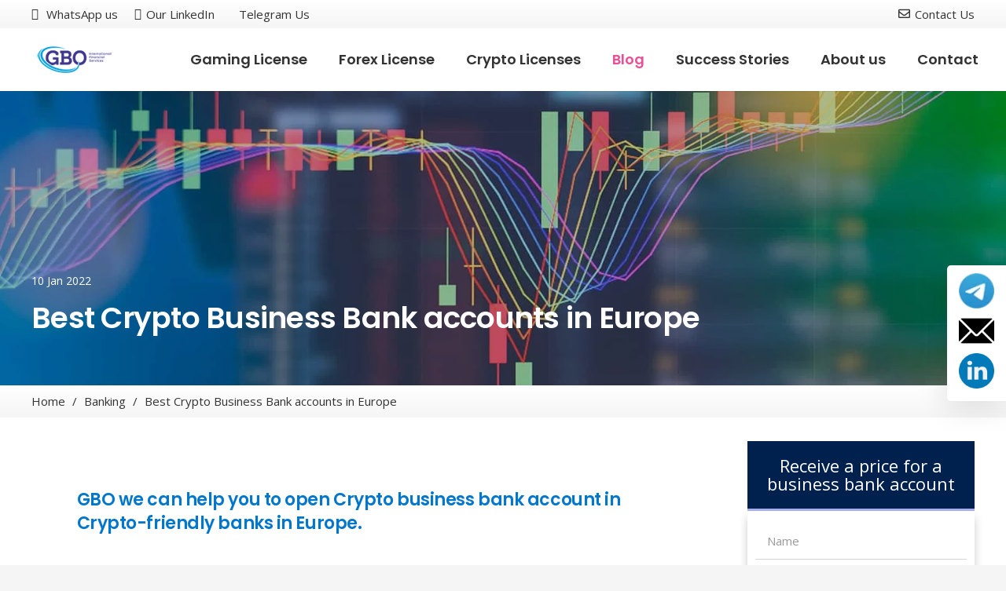

--- FILE ---
content_type: text/html; charset=UTF-8
request_url: https://gbo-licensing.com/crypto-business-bank-accounts/
body_size: 47443
content:
<!DOCTYPE HTML>
<html lang="en-US">
<head><meta charset="UTF-8"><script>if(navigator.userAgent.match(/MSIE|Internet Explorer/i)||navigator.userAgent.match(/Trident\/7\..*?rv:11/i)){var href=document.location.href;if(!href.match(/[?&]nowprocket/)){if(href.indexOf("?")==-1){if(href.indexOf("#")==-1){document.location.href=href+"?nowprocket=1"}else{document.location.href=href.replace("#","?nowprocket=1#")}}else{if(href.indexOf("#")==-1){document.location.href=href+"&nowprocket=1"}else{document.location.href=href.replace("#","&nowprocket=1#")}}}}</script><script>(()=>{class RocketLazyLoadScripts{constructor(){this.v="1.2.6",this.triggerEvents=["keydown","mousedown","mousemove","touchmove","touchstart","touchend","wheel"],this.userEventHandler=this.t.bind(this),this.touchStartHandler=this.i.bind(this),this.touchMoveHandler=this.o.bind(this),this.touchEndHandler=this.h.bind(this),this.clickHandler=this.u.bind(this),this.interceptedClicks=[],this.interceptedClickListeners=[],this.l(this),window.addEventListener("pageshow",(t=>{this.persisted=t.persisted,this.everythingLoaded&&this.m()})),this.CSPIssue=sessionStorage.getItem("rocketCSPIssue"),document.addEventListener("securitypolicyviolation",(t=>{this.CSPIssue||"script-src-elem"!==t.violatedDirective||"data"!==t.blockedURI||(this.CSPIssue=!0,sessionStorage.setItem("rocketCSPIssue",!0))})),document.addEventListener("DOMContentLoaded",(()=>{this.k()})),this.delayedScripts={normal:[],async:[],defer:[]},this.trash=[],this.allJQueries=[]}p(t){document.hidden?t.t():(this.triggerEvents.forEach((e=>window.addEventListener(e,t.userEventHandler,{passive:!0}))),window.addEventListener("touchstart",t.touchStartHandler,{passive:!0}),window.addEventListener("mousedown",t.touchStartHandler),document.addEventListener("visibilitychange",t.userEventHandler))}_(){this.triggerEvents.forEach((t=>window.removeEventListener(t,this.userEventHandler,{passive:!0}))),document.removeEventListener("visibilitychange",this.userEventHandler)}i(t){"HTML"!==t.target.tagName&&(window.addEventListener("touchend",this.touchEndHandler),window.addEventListener("mouseup",this.touchEndHandler),window.addEventListener("touchmove",this.touchMoveHandler,{passive:!0}),window.addEventListener("mousemove",this.touchMoveHandler),t.target.addEventListener("click",this.clickHandler),this.L(t.target,!0),this.S(t.target,"onclick","rocket-onclick"),this.C())}o(t){window.removeEventListener("touchend",this.touchEndHandler),window.removeEventListener("mouseup",this.touchEndHandler),window.removeEventListener("touchmove",this.touchMoveHandler,{passive:!0}),window.removeEventListener("mousemove",this.touchMoveHandler),t.target.removeEventListener("click",this.clickHandler),this.L(t.target,!1),this.S(t.target,"rocket-onclick","onclick"),this.M()}h(){window.removeEventListener("touchend",this.touchEndHandler),window.removeEventListener("mouseup",this.touchEndHandler),window.removeEventListener("touchmove",this.touchMoveHandler,{passive:!0}),window.removeEventListener("mousemove",this.touchMoveHandler)}u(t){t.target.removeEventListener("click",this.clickHandler),this.L(t.target,!1),this.S(t.target,"rocket-onclick","onclick"),this.interceptedClicks.push(t),t.preventDefault(),t.stopPropagation(),t.stopImmediatePropagation(),this.M()}O(){window.removeEventListener("touchstart",this.touchStartHandler,{passive:!0}),window.removeEventListener("mousedown",this.touchStartHandler),this.interceptedClicks.forEach((t=>{t.target.dispatchEvent(new MouseEvent("click",{view:t.view,bubbles:!0,cancelable:!0}))}))}l(t){EventTarget.prototype.addEventListenerWPRocketBase=EventTarget.prototype.addEventListener,EventTarget.prototype.addEventListener=function(e,i,o){"click"!==e||t.windowLoaded||i===t.clickHandler||t.interceptedClickListeners.push({target:this,func:i,options:o}),(this||window).addEventListenerWPRocketBase(e,i,o)}}L(t,e){this.interceptedClickListeners.forEach((i=>{i.target===t&&(e?t.removeEventListener("click",i.func,i.options):t.addEventListener("click",i.func,i.options))})),t.parentNode!==document.documentElement&&this.L(t.parentNode,e)}D(){return new Promise((t=>{this.P?this.M=t:t()}))}C(){this.P=!0}M(){this.P=!1}S(t,e,i){t.hasAttribute&&t.hasAttribute(e)&&(event.target.setAttribute(i,event.target.getAttribute(e)),event.target.removeAttribute(e))}t(){this._(this),"loading"===document.readyState?document.addEventListener("DOMContentLoaded",this.R.bind(this)):this.R()}k(){let t=[];document.querySelectorAll("script[type=rocketlazyloadscript][data-rocket-src]").forEach((e=>{let i=e.getAttribute("data-rocket-src");if(i&&!i.startsWith("data:")){0===i.indexOf("//")&&(i=location.protocol+i);try{const o=new URL(i).origin;o!==location.origin&&t.push({src:o,crossOrigin:e.crossOrigin||"module"===e.getAttribute("data-rocket-type")})}catch(t){}}})),t=[...new Map(t.map((t=>[JSON.stringify(t),t]))).values()],this.T(t,"preconnect")}async R(){this.lastBreath=Date.now(),this.j(this),this.F(this),this.I(),this.W(),this.q(),await this.A(this.delayedScripts.normal),await this.A(this.delayedScripts.defer),await this.A(this.delayedScripts.async);try{await this.U(),await this.H(this),await this.J()}catch(t){console.error(t)}window.dispatchEvent(new Event("rocket-allScriptsLoaded")),this.everythingLoaded=!0,this.D().then((()=>{this.O()})),this.N()}W(){document.querySelectorAll("script[type=rocketlazyloadscript]").forEach((t=>{t.hasAttribute("data-rocket-src")?t.hasAttribute("async")&&!1!==t.async?this.delayedScripts.async.push(t):t.hasAttribute("defer")&&!1!==t.defer||"module"===t.getAttribute("data-rocket-type")?this.delayedScripts.defer.push(t):this.delayedScripts.normal.push(t):this.delayedScripts.normal.push(t)}))}async B(t){if(await this.G(),!0!==t.noModule||!("noModule"in HTMLScriptElement.prototype))return new Promise((e=>{let i;function o(){(i||t).setAttribute("data-rocket-status","executed"),e()}try{if(navigator.userAgent.indexOf("Firefox/")>0||""===navigator.vendor||this.CSPIssue)i=document.createElement("script"),[...t.attributes].forEach((t=>{let e=t.nodeName;"type"!==e&&("data-rocket-type"===e&&(e="type"),"data-rocket-src"===e&&(e="src"),i.setAttribute(e,t.nodeValue))})),t.text&&(i.text=t.text),i.hasAttribute("src")?(i.addEventListener("load",o),i.addEventListener("error",(function(){i.setAttribute("data-rocket-status","failed-network"),e()})),setTimeout((()=>{i.isConnected||e()}),1)):(i.text=t.text,o()),t.parentNode.replaceChild(i,t);else{const i=t.getAttribute("data-rocket-type"),s=t.getAttribute("data-rocket-src");i?(t.type=i,t.removeAttribute("data-rocket-type")):t.removeAttribute("type"),t.addEventListener("load",o),t.addEventListener("error",(i=>{this.CSPIssue&&i.target.src.startsWith("data:")?(console.log("WPRocket: data-uri blocked by CSP -> fallback"),t.removeAttribute("src"),this.B(t).then(e)):(t.setAttribute("data-rocket-status","failed-network"),e())})),s?(t.removeAttribute("data-rocket-src"),t.src=s):t.src="data:text/javascript;base64,"+window.btoa(unescape(encodeURIComponent(t.text)))}}catch(i){t.setAttribute("data-rocket-status","failed-transform"),e()}}));t.setAttribute("data-rocket-status","skipped")}async A(t){const e=t.shift();return e&&e.isConnected?(await this.B(e),this.A(t)):Promise.resolve()}q(){this.T([...this.delayedScripts.normal,...this.delayedScripts.defer,...this.delayedScripts.async],"preload")}T(t,e){var i=document.createDocumentFragment();t.forEach((t=>{const o=t.getAttribute&&t.getAttribute("data-rocket-src")||t.src;if(o&&!o.startsWith("data:")){const s=document.createElement("link");s.href=o,s.rel=e,"preconnect"!==e&&(s.as="script"),t.getAttribute&&"module"===t.getAttribute("data-rocket-type")&&(s.crossOrigin=!0),t.crossOrigin&&(s.crossOrigin=t.crossOrigin),t.integrity&&(s.integrity=t.integrity),i.appendChild(s),this.trash.push(s)}})),document.head.appendChild(i)}j(t){let e={};function i(i,o){return e[o].eventsToRewrite.indexOf(i)>=0&&!t.everythingLoaded?"rocket-"+i:i}function o(t,o){!function(t){e[t]||(e[t]={originalFunctions:{add:t.addEventListener,remove:t.removeEventListener},eventsToRewrite:[]},t.addEventListener=function(){arguments[0]=i(arguments[0],t),e[t].originalFunctions.add.apply(t,arguments)},t.removeEventListener=function(){arguments[0]=i(arguments[0],t),e[t].originalFunctions.remove.apply(t,arguments)})}(t),e[t].eventsToRewrite.push(o)}function s(e,i){let o=e[i];e[i]=null,Object.defineProperty(e,i,{get:()=>o||function(){},set(s){t.everythingLoaded?o=s:e["rocket"+i]=o=s}})}o(document,"DOMContentLoaded"),o(window,"DOMContentLoaded"),o(window,"load"),o(window,"pageshow"),o(document,"readystatechange"),s(document,"onreadystatechange"),s(window,"onload"),s(window,"onpageshow");try{Object.defineProperty(document,"readyState",{get:()=>t.rocketReadyState,set(e){t.rocketReadyState=e},configurable:!0}),document.readyState="loading"}catch(t){console.log("WPRocket DJE readyState conflict, bypassing")}}F(t){let e;function i(e){return t.everythingLoaded?e:e.split(" ").map((t=>"load"===t||0===t.indexOf("load.")?"rocket-jquery-load":t)).join(" ")}function o(o){function s(t){const e=o.fn[t];o.fn[t]=o.fn.init.prototype[t]=function(){return this[0]===window&&("string"==typeof arguments[0]||arguments[0]instanceof String?arguments[0]=i(arguments[0]):"object"==typeof arguments[0]&&Object.keys(arguments[0]).forEach((t=>{const e=arguments[0][t];delete arguments[0][t],arguments[0][i(t)]=e}))),e.apply(this,arguments),this}}o&&o.fn&&!t.allJQueries.includes(o)&&(o.fn.ready=o.fn.init.prototype.ready=function(e){return t.domReadyFired?e.bind(document)(o):document.addEventListener("rocket-DOMContentLoaded",(()=>e.bind(document)(o))),o([])},s("on"),s("one"),t.allJQueries.push(o)),e=o}o(window.jQuery),Object.defineProperty(window,"jQuery",{get:()=>e,set(t){o(t)}})}async H(t){const e=document.querySelector("script[data-webpack]");e&&(await async function(){return new Promise((t=>{e.addEventListener("load",t),e.addEventListener("error",t)}))}(),await t.K(),await t.H(t))}async U(){this.domReadyFired=!0;try{document.readyState="interactive"}catch(t){}await this.G(),document.dispatchEvent(new Event("rocket-readystatechange")),await this.G(),document.rocketonreadystatechange&&document.rocketonreadystatechange(),await this.G(),document.dispatchEvent(new Event("rocket-DOMContentLoaded")),await this.G(),window.dispatchEvent(new Event("rocket-DOMContentLoaded"))}async J(){try{document.readyState="complete"}catch(t){}await this.G(),document.dispatchEvent(new Event("rocket-readystatechange")),await this.G(),document.rocketonreadystatechange&&document.rocketonreadystatechange(),await this.G(),window.dispatchEvent(new Event("rocket-load")),await this.G(),window.rocketonload&&window.rocketonload(),await this.G(),this.allJQueries.forEach((t=>t(window).trigger("rocket-jquery-load"))),await this.G();const t=new Event("rocket-pageshow");t.persisted=this.persisted,window.dispatchEvent(t),await this.G(),window.rocketonpageshow&&window.rocketonpageshow({persisted:this.persisted}),this.windowLoaded=!0}m(){document.onreadystatechange&&document.onreadystatechange(),window.onload&&window.onload(),window.onpageshow&&window.onpageshow({persisted:this.persisted})}I(){const t=new Map;document.write=document.writeln=function(e){const i=document.currentScript;i||console.error("WPRocket unable to document.write this: "+e);const o=document.createRange(),s=i.parentElement;let n=t.get(i);void 0===n&&(n=i.nextSibling,t.set(i,n));const c=document.createDocumentFragment();o.setStart(c,0),c.appendChild(o.createContextualFragment(e)),s.insertBefore(c,n)}}async G(){Date.now()-this.lastBreath>45&&(await this.K(),this.lastBreath=Date.now())}async K(){return document.hidden?new Promise((t=>setTimeout(t))):new Promise((t=>requestAnimationFrame(t)))}N(){this.trash.forEach((t=>t.remove()))}static run(){const t=new RocketLazyLoadScripts;t.p(t)}}RocketLazyLoadScripts.run()})();</script>
	
	<meta name='robots' content='index, follow, max-image-preview:large, max-snippet:-1, max-video-preview:-1' />

            <script data-no-defer="1" data-ezscrex="false" data-cfasync="false" data-pagespeed-no-defer data-cookieconsent="ignore">
                var ctPublicFunctions = {"_ajax_nonce":"92ed137d15","_rest_nonce":"bd60b202f6","_ajax_url":"\/wp-admin\/admin-ajax.php","_rest_url":"https:\/\/gbo-licensing.com\/wp-json\/","data__cookies_type":"none","data__ajax_type":"rest","text__wait_for_decoding":"Decoding the contact data, let us a few seconds to finish. Anti-Spam by CleanTalk","cookiePrefix":"","wprocket_detected":true}
            </script>
        
            <script data-no-defer="1" data-ezscrex="false" data-cfasync="false" data-pagespeed-no-defer data-cookieconsent="ignore">
                var ctPublic = {"_ajax_nonce":"92ed137d15","settings__forms__check_internal":"0","settings__forms__check_external":"0","settings__forms__search_test":"1","settings__data__bot_detector_enabled":"1","blog_home":"https:\/\/gbo-licensing.com\/","pixel__setting":"3","pixel__enabled":true,"pixel__url":"https:\/\/moderate3-v4.cleantalk.org\/pixel\/a40ad9548691868d5a9482f6fae5af93.gif","data__email_check_before_post":"1","data__cookies_type":"none","data__key_is_ok":true,"data__visible_fields_required":true,"wl_brandname":"Anti-Spam by CleanTalk","wl_brandname_short":"CleanTalk","ct_checkjs_key":"2d62b88640f4b2866351c058179c29d11d169beada68550ed6c37d5d1f065cc4","emailEncoderPassKey":"37b8c859a97e1bd343742e2fd33b230f","bot_detector_forms_excluded":"W10=","advancedCacheExists":true,"varnishCacheExists":false,"wc_ajax_add_to_cart":false}
            </script>
        
	<!-- This site is optimized with the Yoast SEO plugin v22.9 - https://yoast.com/wordpress/plugins/seo/ -->
	<title>Crypto Friendly Banks 2024 | Open a Business Account in Europe</title><link rel="preload" as="style" href="https://fonts.googleapis.com/css?family=Poppins%3A600%7COpen%20Sans%3A400%2C700&#038;display=swap" /><link rel="stylesheet" href="https://fonts.googleapis.com/css?family=Poppins%3A600%7COpen%20Sans%3A400%2C700&#038;display=swap" media="print" onload="this.media='all'" /><noscript><link rel="stylesheet" href="https://fonts.googleapis.com/css?family=Poppins%3A600%7COpen%20Sans%3A400%2C700&#038;display=swap" /></noscript>
	<meta name="description" content="GBO can help you to open Crypto business bank account in crypto friendly banks in Europe. What are the top Crypto Friendly Banks in Europe" />
	<link rel="canonical" href="https://gbo-licensing.com/crypto-business-bank-accounts/" />
	<meta property="og:locale" content="en_US" />
	<meta property="og:type" content="article" />
	<meta property="og:title" content="Crypto Friendly Banks 2024 | Open a Business Account in Europe" />
	<meta property="og:description" content="GBO can help you to open Crypto business bank account in crypto friendly banks in Europe. What are the top Crypto Friendly Banks in Europe" />
	<meta property="og:url" content="https://gbo-licensing.com/crypto-business-bank-accounts/" />
	<meta property="og:site_name" content="GBO Licensing" />
	<meta property="article:published_time" content="2022-01-10T19:05:13+00:00" />
	<meta property="article:modified_time" content="2023-12-20T13:36:50+00:00" />
	<meta property="og:image" content="https://gbo-licensing.com/wp-content/uploads/2021/09/p8.jpg" />
	<meta property="og:image:width" content="1600" />
	<meta property="og:image:height" content="960" />
	<meta property="og:image:type" content="image/jpeg" />
	<meta name="author" content="gilad" />
	<meta name="twitter:card" content="summary_large_image" />
	<meta name="twitter:label1" content="Written by" />
	<meta name="twitter:data1" content="gilad" />
	<meta name="twitter:label2" content="Est. reading time" />
	<meta name="twitter:data2" content="11 minutes" />
	<script type="application/ld+json" class="yoast-schema-graph">{"@context":"https://schema.org","@graph":[{"@type":"WebPage","@id":"https://gbo-licensing.com/crypto-business-bank-accounts/","url":"https://gbo-licensing.com/crypto-business-bank-accounts/","name":"Crypto Friendly Banks 2024 | Open a Business Account in Europe","isPartOf":{"@id":"https://gbo-licensing.com/#website"},"primaryImageOfPage":{"@id":"https://gbo-licensing.com/crypto-business-bank-accounts/#primaryimage"},"image":{"@id":"https://gbo-licensing.com/crypto-business-bank-accounts/#primaryimage"},"thumbnailUrl":"https://gbo-licensing.com/wp-content/uploads/2021/09/p8.jpg","datePublished":"2022-01-10T19:05:13+00:00","dateModified":"2023-12-20T13:36:50+00:00","author":{"@id":"https://gbo-licensing.com/#/schema/person/57e6fb10f44eacfcae78608e3ba11540"},"description":"GBO can help you to open Crypto business bank account in crypto friendly banks in Europe. What are the top Crypto Friendly Banks in Europe","breadcrumb":{"@id":"https://gbo-licensing.com/crypto-business-bank-accounts/#breadcrumb"},"inLanguage":"en-US","potentialAction":[{"@type":"ReadAction","target":["https://gbo-licensing.com/crypto-business-bank-accounts/"]}]},{"@type":"ImageObject","inLanguage":"en-US","@id":"https://gbo-licensing.com/crypto-business-bank-accounts/#primaryimage","url":"https://gbo-licensing.com/wp-content/uploads/2021/09/p8.jpg","contentUrl":"https://gbo-licensing.com/wp-content/uploads/2021/09/p8.jpg","width":1600,"height":960,"caption":"Trading"},{"@type":"BreadcrumbList","@id":"https://gbo-licensing.com/crypto-business-bank-accounts/#breadcrumb","itemListElement":[{"@type":"ListItem","position":1,"name":"Home","item":"https://gbo-licensing.com/"},{"@type":"ListItem","position":2,"name":"Best Crypto Business Bank accounts in Europe"}]},{"@type":"WebSite","@id":"https://gbo-licensing.com/#website","url":"https://gbo-licensing.com/","name":"GBO Licensing","description":"GBO Licensing","potentialAction":[{"@type":"SearchAction","target":{"@type":"EntryPoint","urlTemplate":"https://gbo-licensing.com/?s={search_term_string}"},"query-input":"required name=search_term_string"}],"inLanguage":"en-US"},{"@type":"Person","@id":"https://gbo-licensing.com/#/schema/person/57e6fb10f44eacfcae78608e3ba11540","name":"gilad","image":{"@type":"ImageObject","inLanguage":"en-US","@id":"https://gbo-licensing.com/#/schema/person/image/","url":"https://secure.gravatar.com/avatar/0fac7e3ea0613d815d7de6cf7dc146aaeafb043d2194eff26cd122982f51d3e5?s=96&d=mm&r=g","contentUrl":"https://secure.gravatar.com/avatar/0fac7e3ea0613d815d7de6cf7dc146aaeafb043d2194eff26cd122982f51d3e5?s=96&d=mm&r=g","caption":"gilad"},"description":"TEST","url":"https://gbo-licensing.com/author/gilad/"}]}</script>
	<!-- / Yoast SEO plugin. -->


<link rel='dns-prefetch' href='//moderate.cleantalk.org' />
<link rel='dns-prefetch' href='//www.googletagmanager.com' />
<link rel='dns-prefetch' href='//fonts.googleapis.com' />
<link href='https://fonts.gstatic.com' crossorigin rel='preconnect' />
<link rel="alternate" type="application/rss+xml" title="GBO Licensing &raquo; Feed" href="https://gbo-licensing.com/feed/" />
<link rel="alternate" type="application/rss+xml" title="GBO Licensing &raquo; Comments Feed" href="https://gbo-licensing.com/comments/feed/" />
<link rel="alternate" type="application/rss+xml" title="GBO Licensing &raquo; Best Crypto Business Bank accounts in Europe Comments Feed" href="https://gbo-licensing.com/crypto-business-bank-accounts/feed/" />
<link rel="alternate" title="oEmbed (JSON)" type="application/json+oembed" href="https://gbo-licensing.com/wp-json/oembed/1.0/embed?url=https%3A%2F%2Fgbo-licensing.com%2Fcrypto-business-bank-accounts%2F" />
<link rel="alternate" title="oEmbed (XML)" type="text/xml+oembed" href="https://gbo-licensing.com/wp-json/oembed/1.0/embed?url=https%3A%2F%2Fgbo-licensing.com%2Fcrypto-business-bank-accounts%2F&#038;format=xml" />
<meta name="viewport" content="width=device-width, initial-scale=1">
<meta name="SKYPE_TOOLBAR" content="SKYPE_TOOLBAR_PARSER_COMPATIBLE">
<meta name="theme-color" content="#f5f5f5">
<meta property="og:title" content="Crypto Friendly Banks 2024 | Open a Business Account in Europe">
<meta property="og:url" content="https://gbo-licensing.com/crypto-business-bank-accounts/">
<meta property="og:locale" content="en_US">
<meta property="og:site_name" content="GBO Licensing">
<meta property="og:type" content="article">
<meta property="og:image" content="https://gbo-licensing.com/wp-content/uploads/2021/09/p8-1024x614.jpg" itemprop="image">
<style id='wp-img-auto-sizes-contain-inline-css'>
img:is([sizes=auto i],[sizes^="auto," i]){contain-intrinsic-size:3000px 1500px}
/*# sourceURL=wp-img-auto-sizes-contain-inline-css */
</style>
<link data-minify="1" rel='stylesheet' id='ht_ctc_main_css-css' href='https://gbo-licensing.com/wp-content/cache/min/1/wp-content/plugins/click-to-chat-for-whatsapp/new/inc/assets/css/main.css?ver=1755597404' media='all' />
<style id='wp-emoji-styles-inline-css'>

	img.wp-smiley, img.emoji {
		display: inline !important;
		border: none !important;
		box-shadow: none !important;
		height: 1em !important;
		width: 1em !important;
		margin: 0 0.07em !important;
		vertical-align: -0.1em !important;
		background: none !important;
		padding: 0 !important;
	}
/*# sourceURL=wp-emoji-styles-inline-css */
</style>
<style id='classic-theme-styles-inline-css'>
/*! This file is auto-generated */
.wp-block-button__link{color:#fff;background-color:#32373c;border-radius:9999px;box-shadow:none;text-decoration:none;padding:calc(.667em + 2px) calc(1.333em + 2px);font-size:1.125em}.wp-block-file__button{background:#32373c;color:#fff;text-decoration:none}
/*# sourceURL=/wp-includes/css/classic-themes.min.css */
</style>
<link rel='stylesheet' id='ct_public_css-css' href='https://gbo-licensing.com/wp-content/plugins/cleantalk-spam-protect/css/cleantalk-public.min.css?ver=6.42.1' media='all' />
<link rel='stylesheet' id='ct_email_decoder_css-css' href='https://gbo-licensing.com/wp-content/plugins/cleantalk-spam-protect/css/cleantalk-email-decoder.min.css?ver=6.42.1' media='all' />

<link rel='stylesheet' id='us-style-css' href='https://gbo-licensing.com/wp-content/themes/Impreza/css/style.min.css?ver=8.1' media='all' />
<link data-minify="1" rel='stylesheet' id='theme-style-css' href='https://gbo-licensing.com/wp-content/cache/min/1/wp-content/themes/Impreza-child/style.css?ver=1755597404' media='all' />
<script type="rocketlazyloadscript" data-rocket-src="https://gbo-licensing.com/wp-includes/js/jquery/jquery.min.js?ver=3.7.1" id="jquery-core-js"></script>
<script data-pagespeed-no-defer src="https://gbo-licensing.com/wp-content/plugins/cleantalk-spam-protect/js/apbct-public-bundle.min.js?ver=6.42.1" id="ct_public_functions-js" defer></script>
<script type="rocketlazyloadscript" data-minify="1" data-rocket-src="https://gbo-licensing.com/wp-content/cache/min/1/ct-bot-detector-wrapper.js?ver=1755597404" id="ct_bot_detector-js" defer></script>

<!-- Google tag (gtag.js) snippet added by Site Kit -->
<!-- Google Analytics snippet added by Site Kit -->
<script type="rocketlazyloadscript" data-rocket-src="https://www.googletagmanager.com/gtag/js?id=G-EKM79H97PM" id="google_gtagjs-js" async></script>
<script type="rocketlazyloadscript" id="google_gtagjs-js-after">
window.dataLayer = window.dataLayer || [];function gtag(){dataLayer.push(arguments);}
gtag("set","linker",{"domains":["gbo-licensing.com"]});
gtag("js", new Date());
gtag("set", "developer_id.dZTNiMT", true);
gtag("config", "G-EKM79H97PM");
 window._googlesitekit = window._googlesitekit || {}; window._googlesitekit.throttledEvents = []; window._googlesitekit.gtagEvent = (name, data) => { var key = JSON.stringify( { name, data } ); if ( !! window._googlesitekit.throttledEvents[ key ] ) { return; } window._googlesitekit.throttledEvents[ key ] = true; setTimeout( () => { delete window._googlesitekit.throttledEvents[ key ]; }, 5 ); gtag( "event", name, { ...data, event_source: "site-kit" } ); }; 
//# sourceURL=google_gtagjs-js-after
</script>
<link rel="https://api.w.org/" href="https://gbo-licensing.com/wp-json/" /><link rel="alternate" title="JSON" type="application/json" href="https://gbo-licensing.com/wp-json/wp/v2/posts/8932" /><link rel="EditURI" type="application/rsd+xml" title="RSD" href="https://gbo-licensing.com/xmlrpc.php?rsd" />
<meta name="generator" content="WordPress 6.9" />
<link rel='shortlink' href='https://gbo-licensing.com/?p=8932' />
<meta name="generator" content="Site Kit by Google 1.170.0" /><!-- Global site tag (gtag.js) - Google Ads: 950499009 -->
<script type="rocketlazyloadscript" async data-rocket-src="https://www.googletagmanager.com/gtag/js?id=AW-950499009"></script>
<script type="rocketlazyloadscript">
  window.dataLayer = window.dataLayer || [];
  function gtag(){dataLayer.push(arguments);}
  gtag('js', new Date());

  gtag('config', 'AW-950499009');
</script>
<!--BEGIN: TRACKING CODE MANAGER (v2.2.0) BY INTELLYWP.COM IN HEAD//-->
<!-- Google Tag Manager -->
<script type="rocketlazyloadscript">(function(w,d,s,l,i){w[l]=w[l]||[];w[l].push({'gtm.start':
new Date().getTime(),event:'gtm.js'});var f=d.getElementsByTagName(s)[0],
j=d.createElement(s),dl=l!='dataLayer'?'&l='+l:'';j.async=true;j.src=
'https://www.googletagmanager.com/gtm.js?id='+i+dl;f.parentNode.insertBefore(j,f);
})(window,document,'script','dataLayer','GTM-N5RVQB9B');</script>
<!-- End Google Tag Manager -->
<!-- Global site tag (gtag.js) - Google Analytics -->
<script type="rocketlazyloadscript" async data-rocket-src="https://www.googletagmanager.com/gtag/js?id=G-EKM79H97PM"></script>
<script type="rocketlazyloadscript">
  window.dataLayer = window.dataLayer || [];
  function gtag(){dataLayer.push(arguments);}
  gtag('js', new Date());

  gtag('config', 'G-EKM79H97PM');
</script>
<!--END: https://wordpress.org/plugins/tracking-code-manager IN HEAD//-->		<script type="rocketlazyloadscript">
			if ( ! /Android|webOS|iPhone|iPad|iPod|BlackBerry|IEMobile|Opera Mini/i.test( navigator.userAgent ) ) {
				var root = document.getElementsByTagName( 'html' )[ 0 ]
				root.className += " no-touch";
			}
		</script>
		<meta name="generator" content="Powered by WPBakery Page Builder - drag and drop page builder for WordPress."/>
<meta name="generator" content="Powered by Slider Revolution 6.5.7 - responsive, Mobile-Friendly Slider Plugin for WordPress with comfortable drag and drop interface." />
<!-- Google Tag Manager -->
<script type="rocketlazyloadscript">(function(w,d,s,l,i){w[l]=w[l]||[];w[l].push({'gtm.start':
new Date().getTime(),event:'gtm.js'});var f=d.getElementsByTagName(s)[0],
j=d.createElement(s),dl=l!='dataLayer'?'&l='+l:'';j.async=true;j.src=
'https://www.googletagmanager.com/gtm.js?id='+i+dl;f.parentNode.insertBefore(j,f);
})(window,document,'script','dataLayer','GTM-53MFVG7');</script>
<!-- End Google Tag Manager --><link rel="icon" href="https://gbo-licensing.com/wp-content/uploads/2024/01/GBO_Favicon-white-background.jpg" sizes="32x32" />
<link rel="icon" href="https://gbo-licensing.com/wp-content/uploads/2024/01/GBO_Favicon-white-background.jpg" sizes="192x192" />
<link rel="apple-touch-icon" href="https://gbo-licensing.com/wp-content/uploads/2024/01/GBO_Favicon-white-background.jpg" />
<meta name="msapplication-TileImage" content="https://gbo-licensing.com/wp-content/uploads/2024/01/GBO_Favicon-white-background.jpg" />
<script type="rocketlazyloadscript" data-rocket-type="text/javascript">function setREVStartSize(e){
			//window.requestAnimationFrame(function() {				 
				window.RSIW = window.RSIW===undefined ? window.innerWidth : window.RSIW;	
				window.RSIH = window.RSIH===undefined ? window.innerHeight : window.RSIH;	
				try {								
					var pw = document.getElementById(e.c).parentNode.offsetWidth,
						newh;
					pw = pw===0 || isNaN(pw) ? window.RSIW : pw;
					e.tabw = e.tabw===undefined ? 0 : parseInt(e.tabw);
					e.thumbw = e.thumbw===undefined ? 0 : parseInt(e.thumbw);
					e.tabh = e.tabh===undefined ? 0 : parseInt(e.tabh);
					e.thumbh = e.thumbh===undefined ? 0 : parseInt(e.thumbh);
					e.tabhide = e.tabhide===undefined ? 0 : parseInt(e.tabhide);
					e.thumbhide = e.thumbhide===undefined ? 0 : parseInt(e.thumbhide);
					e.mh = e.mh===undefined || e.mh=="" || e.mh==="auto" ? 0 : parseInt(e.mh,0);		
					if(e.layout==="fullscreen" || e.l==="fullscreen") 						
						newh = Math.max(e.mh,window.RSIH);					
					else{					
						e.gw = Array.isArray(e.gw) ? e.gw : [e.gw];
						for (var i in e.rl) if (e.gw[i]===undefined || e.gw[i]===0) e.gw[i] = e.gw[i-1];					
						e.gh = e.el===undefined || e.el==="" || (Array.isArray(e.el) && e.el.length==0)? e.gh : e.el;
						e.gh = Array.isArray(e.gh) ? e.gh : [e.gh];
						for (var i in e.rl) if (e.gh[i]===undefined || e.gh[i]===0) e.gh[i] = e.gh[i-1];
											
						var nl = new Array(e.rl.length),
							ix = 0,						
							sl;					
						e.tabw = e.tabhide>=pw ? 0 : e.tabw;
						e.thumbw = e.thumbhide>=pw ? 0 : e.thumbw;
						e.tabh = e.tabhide>=pw ? 0 : e.tabh;
						e.thumbh = e.thumbhide>=pw ? 0 : e.thumbh;					
						for (var i in e.rl) nl[i] = e.rl[i]<window.RSIW ? 0 : e.rl[i];
						sl = nl[0];									
						for (var i in nl) if (sl>nl[i] && nl[i]>0) { sl = nl[i]; ix=i;}															
						var m = pw>(e.gw[ix]+e.tabw+e.thumbw) ? 1 : (pw-(e.tabw+e.thumbw)) / (e.gw[ix]);					
						newh =  (e.gh[ix] * m) + (e.tabh + e.thumbh);
					}
					var el = document.getElementById(e.c);
					if (el!==null && el) el.style.height = newh+"px";					
					el = document.getElementById(e.c+"_wrapper");
					if (el!==null && el) {
						el.style.height = newh+"px";
						el.style.display = "block";
					}
				} catch(e){
					console.log("Failure at Presize of Slider:" + e)
				}					   
			//});
		  };</script>
		<style id="wp-custom-css">
			
@media (max-width: 600px) {
    #page-header .w-image .ush_image_1 {
        height: 100% !important;
    }
}
/* טיפוגרפיה כללית לעמודי תוכן */
.page .wpb_text_column,
.single .wpb_text_column {
  font-family: 'Open Sans', sans-serif;
  font-size: 17px;
  line-height: 1.8;
  color: #1c1c1c;
  max-width: 860px;
  margin: 0 auto;
  padding: 30px 20px;
}

/* כותרות כלליות */
.page .wpb_text_column h1,
.single .wpb_text_column h1 {
  font-size: 36px;
  color: #fff;
  border-bottom: 3px solid #0077cc;
  margin-bottom: 30px;
  padding-bottom: 10px;
}
.page .wpb_text_column h2,
.single .wpb_text_column h2 {
  background-color:white;"
  font-size: 28px;
  color: #005599;
  margin: 50px 0 20px;
  border-left: 6px solid #0077cc;
  padding-left: 12px;
}
.page .wpb_text_column h3,
.single .wpb_text_column h3 {
  font-size: 22px;
  color: #0077cc;
  margin-top: 30px;
  margin-bottom: 15px;
}

/* קישורים */
.page .wpb_text_column a,
.single .wpb_text_column a {
  color: #0077cc;
  font-weight: 600;
  text-decoration: underline;
}
.page .wpb_text_column a:hover,
.single .wpb_text_column a:hover {
  color: #005fa3;
}

/* טבלאות */
.page .wpb_text_column table,
.single .wpb_text_column table {
  width: 100%;
  border-collapse: collapse;
  margin: 30px 0;
  font-size: 16px;
}
.page .wpb_text_column th,
.page .wpb_text_column td,
.single .wpb_text_column th,
.single .wpb_text_column td {
  border: 1px solid #ccc;
  padding: 12px 15px;
  text-align: left;
}
.page .wpb_text_column thead,
.single .wpb_text_column thead {
  background-color: #0077cc;
  color: white;
}

/* ציטוטים */
.page .wpb_text_column blockquote,
.single .wpb_text_column blockquote {
  border-left: 6px solid #0077cc;
  background: #f4f9ff;
  padding: 20px;
  margin: 30px 0;
  font-style: italic;
  color: #333;
}

.home .side_form_checkbox span.wpcf7-list-item-label, .home .side_form_checkbox span {
	color: #ffffff;
}

.home .side_form_checkbox span a {
	text-decoration: underline;
}

.home #wpcf7-f8187-p6635-o1 .subject-btn {
    padding-top: 30px;
}

.home #wpcf7-f8187-p6635-o1 .subject-btn .wpcf7-submit {
	background: white;
	color: #005599 !important;
}
		</style>
		<noscript><style> .wpb_animate_when_almost_visible { opacity: 1; }</style></noscript><noscript><style id="rocket-lazyload-nojs-css">.rll-youtube-player, [data-lazy-src]{display:none !important;}</style></noscript>		<style id="us-icon-fonts">@font-face{font-display:block;font-style:normal;font-family:"fontawesome";font-weight:900;src:url("https://gbo-licensing.com/wp-content/themes/Impreza/fonts/fa-solid-900.woff2?ver=8.1") format("woff2"),url("https://gbo-licensing.com/wp-content/themes/Impreza/fonts/fa-solid-900.woff?ver=8.1") format("woff")}.fas{font-family:"fontawesome";font-weight:900}@font-face{font-display:block;font-style:normal;font-family:"fontawesome";font-weight:400;src:url("https://gbo-licensing.com/wp-content/themes/Impreza/fonts/fa-regular-400.woff2?ver=8.1") format("woff2"),url("https://gbo-licensing.com/wp-content/themes/Impreza/fonts/fa-regular-400.woff?ver=8.1") format("woff")}.far{font-family:"fontawesome";font-weight:400}@font-face{font-display:block;font-style:normal;font-family:"fontawesome";font-weight:300;src:url("https://gbo-licensing.com/wp-content/themes/Impreza/fonts/fa-light-300.woff2?ver=8.1") format("woff2"),url("https://gbo-licensing.com/wp-content/themes/Impreza/fonts/fa-light-300.woff?ver=8.1") format("woff")}.fal{font-family:"fontawesome";font-weight:300}@font-face{font-display:block;font-style:normal;font-family:"Font Awesome 5 Duotone";font-weight:900;src:url("https://gbo-licensing.com/wp-content/themes/Impreza/fonts/fa-duotone-900.woff2?ver=8.1") format("woff2"),url("https://gbo-licensing.com/wp-content/themes/Impreza/fonts/fa-duotone-900.woff?ver=8.1") format("woff")}.fad{font-family:"Font Awesome 5 Duotone";font-weight:900}.fad{position:relative}.fad:before{position:absolute}.fad:after{opacity:0.4}@font-face{font-display:block;font-style:normal;font-family:"Font Awesome 5 Brands";font-weight:400;src:url("https://gbo-licensing.com/wp-content/themes/Impreza/fonts/fa-brands-400.woff2?ver=8.1") format("woff2"),url("https://gbo-licensing.com/wp-content/themes/Impreza/fonts/fa-brands-400.woff?ver=8.1") format("woff")}.fab{font-family:"Font Awesome 5 Brands";font-weight:400}@font-face{font-display:block;font-style:normal;font-family:"Material Icons";font-weight:400;src:url("https://gbo-licensing.com/wp-content/themes/Impreza/fonts/material-icons.woff2?ver=8.1") format("woff2"),url("https://gbo-licensing.com/wp-content/themes/Impreza/fonts/material-icons.woff?ver=8.1") format("woff")}.material-icons{font-family:"Material Icons";font-weight:400}</style>
				<style id="us-theme-options-css">:root{--color-header-middle-bg:#ffffff;--color-header-middle-bg-grad:#ffffff;--color-header-middle-text:#333333;--color-header-middle-text-hover:#e95095;--color-header-transparent-bg:transparent;--color-header-transparent-bg-grad:transparent;--color-header-transparent-text:#ffffff;--color-header-transparent-text-hover:#ffffff;--color-chrome-toolbar:#f5f5f5;--color-chrome-toolbar-grad:#f5f5f5;--color-header-top-bg:#f5f5f5;--color-header-top-bg-grad:linear-gradient(0deg,#f5f5f5,#fff);--color-header-top-text:#333333;--color-header-top-text-hover:#e95095;--color-header-top-transparent-bg:rgba(0,0,0,0.2);--color-header-top-transparent-bg-grad:rgba(0,0,0,0.2);--color-header-top-transparent-text:rgba(255,255,255,0.66);--color-header-top-transparent-text-hover:#fff;--color-content-bg:#ffffff;--color-content-bg-grad:#ffffff;--color-content-bg-alt:#f5f5f5;--color-content-bg-alt-grad:#f5f5f5;--color-content-border:#e8e8e8;--color-content-heading:#1a1a1a;--color-content-heading-grad:#1a1a1a;--color-content-text:#333333;--color-content-link:#568ce3;--color-content-link-hover:#132641;--color-content-primary:#7049ba;--color-content-primary-grad:linear-gradient(135deg,#7049ba,#132641);--color-content-secondary:#7049ba;--color-content-secondary-grad:linear-gradient(135deg,#7049ba,#e95095);--color-content-faded:#999999;--color-content-overlay:rgba(0,0,0,0.75);--color-content-overlay-grad:rgba(0,0,0,0.75);--color-alt-content-bg:#f5f5f5;--color-alt-content-bg-grad:#f5f5f5;--color-alt-content-bg-alt:#ffffff;--color-alt-content-bg-alt-grad:#ffffff;--color-alt-content-border:#dddddd;--color-alt-content-heading:#1a1a1a;--color-alt-content-heading-grad:#1a1a1a;--color-alt-content-text:#333333;--color-alt-content-link:#568ce3;--color-alt-content-link-hover:#132641;--color-alt-content-primary:#7049ba;--color-alt-content-primary-grad:linear-gradient(135deg,#7049ba,#132641);--color-alt-content-secondary:#7049ba;--color-alt-content-secondary-grad:linear-gradient(135deg,#7049ba,#e95095);--color-alt-content-faded:#999999;--color-alt-content-overlay:#e95095;--color-alt-content-overlay-grad:linear-gradient(135deg,#e95095,rgba(233,80,149,0.75));--color-footer-bg:#222222;--color-footer-bg-grad:#222222;--color-footer-bg-alt:#1a1a1a;--color-footer-bg-alt-grad:#1a1a1a;--color-footer-border:#333333;--color-footer-text:#999999;--color-footer-link:#cccccc;--color-footer-link-hover:#e95095;--color-subfooter-bg:#1a1a1a;--color-subfooter-bg-grad:#1a1a1a;--color-subfooter-bg-alt:#222222;--color-subfooter-bg-alt-grad:#222222;--color-subfooter-border:#282828;--color-subfooter-heading:#cccccc;--color-subfooter-heading-grad:#cccccc;--color-subfooter-text:#bbbbbb;--color-subfooter-link:#ffffff;--color-subfooter-link-hover:#e95095;--color-content-primary-faded:rgba(112,73,186,0.15);--box-shadow:0 5px 15px rgba(0,0,0,.15);--box-shadow-up:0 -5px 15px rgba(0,0,0,.15);--site-content-width:1200px;--font-body:"Open Sans",sans-serif;--font-h1:"Poppins",sans-serif;--font-h2:"Poppins",sans-serif;--font-h3:"Poppins",sans-serif;--font-h4:"Poppins",sans-serif;--font-h5:"Poppins",sans-serif;--font-h6:"Poppins",sans-serif}@supports (color:inherit){.w-counter.color_primary .w-counter-value,.w-iconbox.color_primary.style_default .w-iconbox-icon i:not(.fad){background:var(--color-content-primary-grad);-webkit-background-clip:text;color:transparent}}@supports (color:inherit){.w-counter.color_secondary .w-counter-value,.w-iconbox.color_secondary.style_default .w-iconbox-icon i:not(.fad){background:var(--color-content-secondary-grad);-webkit-background-clip:text;color:transparent}}html,.l-header .widget,.menu-item-object-us_page_block{font-family:var(--font-body);font-weight:400;font-size:15px;line-height:23px}h1{font-family:var(--font-h1);font-weight:600;font-size:3.5rem;line-height:1.20;letter-spacing:-0.02em;margin-bottom:1.5rem}h2{font-family:var(--font-h2);font-weight:400;font-size:2.5rem;line-height:1.4;letter-spacing:-0.02em;margin-bottom:1.5rem}h3{font-family:var(--font-h3);font-weight:400;font-size:2rem;line-height:1.4;letter-spacing:-0.02em;margin-bottom:1.5rem}.widgettitle,h4{font-family:var(--font-h4);font-weight:400;font-size:1.5rem;line-height:1.4;letter-spacing:-0.02em;margin-bottom:1.5rem}h5{font-family:var(--font-h5);font-weight:400;font-size:1.40rem;line-height:1.4;letter-spacing:-0.02em;margin-bottom:1.5rem}h6{font-family:var(--font-h6);font-weight:400;font-size:1.20rem;line-height:1.4;letter-spacing:-0.02em;margin-bottom:1.5rem}@media (max-width:767px){html{font-size:15px;line-height:23px}h1{font-size:2.5rem}h1.vc_custom_heading:not([class*="us_custom_"]){font-size:2.5rem!important}h2{font-size:2rem}h2.vc_custom_heading:not([class*="us_custom_"]){font-size:2rem!important}h3{font-size:1.8rem}h3.vc_custom_heading:not([class*="us_custom_"]){font-size:1.8rem!important}h4,.widgettitle{font-size:1.5rem}h4.vc_custom_heading:not([class*="us_custom_"]){font-size:1.5rem!important}h5{font-size:1.40rem}h5.vc_custom_heading:not([class*="us_custom_"]){font-size:1.40rem!important}h6{font-size:1.20rem}h6.vc_custom_heading:not([class*="us_custom_"]){font-size:1.20rem!important}}body{background:var(--color-alt-content-bg)}.l-canvas.type_boxed,.l-canvas.type_boxed .l-subheader,.l-canvas.type_boxed~.l-footer{max-width:1240px}.l-subheader-h,.l-section-h,.l-main .aligncenter,.w-tabs-section-content-h{max-width:1200px}.post-password-form{max-width:calc(1200px + 5rem)}@media screen and (max-width:1275px){.l-main .aligncenter{max-width:calc(100vw - 5rem)}}.l-section.height_custom{padding-top:5vmax;padding-bottom:5vmax}@media (min-width:900px){body.footer_reveal .l-canvas{position:relative;z-index:1}body.footer_reveal .l-footer{position:fixed;bottom:0}body.footer_reveal .l-canvas.type_boxed~.l-footer{left:0;right:0}}@media (min-width:1281px){body.usb_preview .hide_on_default{opacity:0.25!important}body:not(.usb_preview) .hide_on_default{display:none!important}}@media (min-width:1025px) and (max-width:1280px){body.usb_preview .hide_on_laptops{opacity:0.25!important}body:not(.usb_preview) .hide_on_laptops{display:none!important}}@media (min-width:601px) and (max-width:1024px){body.usb_preview .hide_on_tablets{opacity:0.25!important}body:not(.usb_preview) .hide_on_tablets{display:none!important}}@media (max-width:600px){body.usb_preview .hide_on_mobiles{opacity:0.25!important}body:not(.usb_preview) .hide_on_mobiles{display:none!important}}@media (max-width:1280px){.g-cols.laptops-cols_1{grid-template-columns:100%}.g-cols.laptops-cols_2{grid-template-columns:repeat(2,1fr)}.g-cols.laptops-cols_3{grid-template-columns:repeat(3,1fr)}.g-cols.laptops-cols_4{grid-template-columns:repeat(4,1fr)}.g-cols.laptops-cols_5{grid-template-columns:repeat(5,1fr)}.g-cols.laptops-cols_6{grid-template-columns:repeat(6,1fr)}.g-cols.laptops-cols_1-2{grid-template-columns:1fr 2fr}.g-cols.laptops-cols_2-1{grid-template-columns:2fr 1fr}.g-cols.laptops-cols_2-3{grid-template-columns:2fr 3fr}.g-cols.laptops-cols_3-2{grid-template-columns:3fr 2fr}.g-cols.laptops-cols_1-3{grid-template-columns:1fr 3fr}.g-cols.laptops-cols_3-1{grid-template-columns:3fr 1fr}.g-cols.laptops-cols_1-4{grid-template-columns:1fr 4fr}.g-cols.laptops-cols_4-1{grid-template-columns:4fr 1fr}.g-cols.laptops-cols_1-5{grid-template-columns:1fr 5fr}.g-cols.laptops-cols_5-1{grid-template-columns:5fr 1fr}.g-cols.laptops-cols_1-2-1{grid-template-columns:1fr 2fr 1fr}}@media (max-width:1024px){.g-cols.tablets-cols_1{grid-template-columns:100%}.g-cols.tablets-cols_2{grid-template-columns:repeat(2,1fr)}.g-cols.tablets-cols_3{grid-template-columns:repeat(3,1fr)}.g-cols.tablets-cols_4{grid-template-columns:repeat(4,1fr)}.g-cols.tablets-cols_5{grid-template-columns:repeat(5,1fr)}.g-cols.tablets-cols_6{grid-template-columns:repeat(6,1fr)}.g-cols.tablets-cols_1-2{grid-template-columns:1fr 2fr}.g-cols.tablets-cols_2-1{grid-template-columns:2fr 1fr}.g-cols.tablets-cols_2-3{grid-template-columns:2fr 3fr}.g-cols.tablets-cols_3-2{grid-template-columns:3fr 2fr}.g-cols.tablets-cols_1-3{grid-template-columns:1fr 3fr}.g-cols.tablets-cols_3-1{grid-template-columns:3fr 1fr}.g-cols.tablets-cols_1-4{grid-template-columns:1fr 4fr}.g-cols.tablets-cols_4-1{grid-template-columns:4fr 1fr}.g-cols.tablets-cols_1-5{grid-template-columns:1fr 5fr}.g-cols.tablets-cols_5-1{grid-template-columns:5fr 1fr}.g-cols.tablets-cols_1-2-1{grid-template-columns:1fr 2fr 1fr}}@media (max-width:600px){.g-cols.mobiles-cols_1{grid-template-columns:100%}.g-cols.mobiles-cols_2{grid-template-columns:repeat(2,1fr)}.g-cols.mobiles-cols_3{grid-template-columns:repeat(3,1fr)}.g-cols.mobiles-cols_4{grid-template-columns:repeat(4,1fr)}.g-cols.mobiles-cols_5{grid-template-columns:repeat(5,1fr)}.g-cols.mobiles-cols_6{grid-template-columns:repeat(6,1fr)}.g-cols.mobiles-cols_1-2{grid-template-columns:1fr 2fr}.g-cols.mobiles-cols_2-1{grid-template-columns:2fr 1fr}.g-cols.mobiles-cols_2-3{grid-template-columns:2fr 3fr}.g-cols.mobiles-cols_3-2{grid-template-columns:3fr 2fr}.g-cols.mobiles-cols_1-3{grid-template-columns:1fr 3fr}.g-cols.mobiles-cols_3-1{grid-template-columns:3fr 1fr}.g-cols.mobiles-cols_1-4{grid-template-columns:1fr 4fr}.g-cols.mobiles-cols_4-1{grid-template-columns:4fr 1fr}.g-cols.mobiles-cols_1-5{grid-template-columns:1fr 5fr}.g-cols.mobiles-cols_5-1{grid-template-columns:5fr 1fr}.g-cols.mobiles-cols_1-2-1{grid-template-columns:1fr 2fr 1fr}.g-cols:not([style*="grid-gap"]){grid-gap:1.5rem}}@media (max-width:899px){.l-canvas{overflow:hidden}.g-cols.via_flex.reversed{flex-direction:column-reverse}.g-cols.via_grid.reversed>div:last-of-type{order:-1}.g-cols.via_flex>div:not([class*=" vc_col-"]){width:100%;margin:0 0 1.5rem}.g-cols.via_grid.tablets-cols_inherit.mobiles-cols_1{grid-template-columns:100%}.g-cols.via_flex.type_boxes>div,.g-cols.via_flex.reversed>div:first-child,.g-cols.via_flex:not(.reversed)>div:last-child,.g-cols.via_flex>div.has_bg_color{margin-bottom:0}.g-cols.via_flex.type_default>.wpb_column.stretched{margin-left:-1rem;margin-right:-1rem;width:auto}.g-cols.via_grid>.wpb_column.stretched,.g-cols.via_flex.type_boxes>.wpb_column.stretched{margin-left:-2.5rem;margin-right:-2.5rem;width:auto}.vc_column-inner.type_sticky>.wpb_wrapper,.vc_column_container.type_sticky>.vc_column-inner{top:0!important}}@media (min-width:900px){.l-section.for_sidebar.at_left>div>.l-sidebar{order:-1}.vc_column_container.type_sticky>.vc_column-inner,.vc_column-inner.type_sticky>.wpb_wrapper{position:-webkit-sticky;position:sticky}.l-section.type_sticky{position:-webkit-sticky;position:sticky;top:0;z-index:11;transform:translateZ(0); transition:top 0.3s cubic-bezier(.78,.13,.15,.86) 0.1s}.admin-bar .l-section.type_sticky{top:32px}.l-section.type_sticky>.l-section-h{transition:padding-top 0.3s}.header_hor .l-header.pos_fixed:not(.down)~.l-main .l-section.type_sticky:not(:first-of-type){top:var(--header-sticky-height)}.admin-bar.header_hor .l-header.pos_fixed:not(.down)~.l-main .l-section.type_sticky:not(:first-of-type){top:calc( var(--header-sticky-height) + 32px )}.header_hor .l-header.pos_fixed.sticky:not(.down)~.l-main .l-section.type_sticky:first-of-type>.l-section-h{padding-top:var(--header-sticky-height)}}@media screen and (min-width:1275px){.g-cols.via_flex.type_default>.wpb_column.stretched:first-of-type{margin-left:calc( var(--site-content-width) / 2 + 1.5rem - 50vw)}.g-cols.via_flex.type_default>.wpb_column.stretched:last-of-type{margin-right:calc( var(--site-content-width) / 2 + 1.5rem - 50vw)}.g-cols.via_grid>.wpb_column.stretched:first-of-type,.g-cols.via_flex.type_boxes>.wpb_column.stretched:first-of-type{margin-left:calc( var(--site-content-width) / 2 - 50vw )}.g-cols.via_grid>.wpb_column.stretched:last-of-type,.g-cols.via_flex.type_boxes>.wpb_column.stretched:last-of-type{margin-right:calc( var(--site-content-width) / 2 - 50vw )}}@media (max-width:600px){.w-form-row.for_submit .w-btn{font-size:var(--btn-size-mobiles)!important}}a,button,input[type="submit"],.ui-slider-handle{outline:none!important}.w-toplink,.w-header-show{background:rgba(0,0,0,0.3)}.no-touch .w-toplink.active:hover,.no-touch .w-header-show:hover{background:var(--color-content-primary-grad)}button[type="submit"]:not(.w-btn),input[type="submit"]{font-size:16px;line-height:1.20!important;font-weight:600;font-style:normal;text-transform:uppercase;letter-spacing:0em;border-radius:0.3em;padding:0.9em 1.8em;box-shadow:0 0em 0em rgba(0,0,0,0.2);background:var(--color-content-primary-grad);border-color:transparent;color:#ffffff!important}button[type="submit"]:not(.w-btn):before,input[type="submit"]{border-width:0px}.no-touch button[type="submit"]:not(.w-btn):hover,.no-touch input[type="submit"]:hover{box-shadow:0 0em 0em rgba(0,0,0,0.2);background:var(--color-content-secondary-grad);border-color:transparent;color:#ffffff!important}.us-nav-style_1>*,.navstyle_1>.owl-nav div,.us-btn-style_1{font-size:16px;line-height:1.20!important;font-weight:600;font-style:normal;text-transform:uppercase;letter-spacing:0em;border-radius:0.3em;padding:0.9em 1.8em;background:var(--color-content-primary-grad);border-color:transparent;color:#ffffff!important;box-shadow:0 0em 0em rgba(0,0,0,0.2)}.us-nav-style_1>*:before,.navstyle_1>.owl-nav div:before,.us-btn-style_1:before{border-width:0px}.us-nav-style_1>span.current,.no-touch .us-nav-style_1>a:hover,.no-touch .navstyle_1>.owl-nav div:hover,.no-touch .us-btn-style_1:hover{box-shadow:0 0em 0em rgba(0,0,0,0.2);background:var(--color-content-secondary-grad);border-color:transparent;color:#ffffff!important}.us-nav-style_1>*{min-width:calc(1.20em + 2 * 0.9em)}.us-btn-style_1{overflow:hidden;-webkit-transform:translateZ(0)}.us-btn-style_1>*{position:relative;z-index:1}.no-touch .us-btn-style_1:hover{background:var(--color-content-primary-grad)}.no-touch .us-btn-style_1:after{content:"";position:absolute;top:0;left:0;right:0;bottom:0;opacity:0;transition:opacity 0.3s;background:var(--color-content-secondary-grad)}.no-touch .us-btn-style_1:hover:after{opacity:1}.us-nav-style_2>*,.navstyle_2>.owl-nav div,.us-btn-style_2{font-size:16px;line-height:1.2!important;font-weight:600;font-style:normal;text-transform:uppercase;letter-spacing:0em;border-radius:0.3em;padding:0.9em 1.8em;background:var(--color-content-border);border-color:transparent;color:var(--color-content-text)!important;box-shadow:0 0em 0em rgba(0,0,0,0.2)}.us-nav-style_2>*:before,.navstyle_2>.owl-nav div:before,.us-btn-style_2:before{border-width:0px}.us-nav-style_2>span.current,.no-touch .us-nav-style_2>a:hover,.no-touch .navstyle_2>.owl-nav div:hover,.no-touch .us-btn-style_2:hover{box-shadow:0 0em 0em rgba(0,0,0,0.2);background:var(--color-alt-content-border);border-color:transparent;color:var(--color-alt-content-text)!important}.us-nav-style_2>*{min-width:calc(1.2em + 2 * 0.9em)}.us-nav-style_3>*,.navstyle_3>.owl-nav div,.us-btn-style_3{font-size:16px;line-height:1.2!important;font-weight:600;font-style:normal;text-transform:uppercase;letter-spacing:0em;border-radius:0.3em;padding:0.9em 1.8em;background:transparent;border-color:var(--color-content-link);color:var(--color-content-link)!important;box-shadow:0 0em 0em rgba(0,0,0,0.2)}.us-nav-style_3>*:before,.navstyle_3>.owl-nav div:before,.us-btn-style_3:before{border-width:2px}.us-nav-style_3>span.current,.no-touch .us-nav-style_3>a:hover,.no-touch .navstyle_3>.owl-nav div:hover,.no-touch .us-btn-style_3:hover{box-shadow:0 0em 0em rgba(0,0,0,0.2);background:var(--color-content-primary-grad);border-color:var(--color-content-link);color:#ffffff!important}.us-nav-style_3>*{min-width:calc(1.2em + 2 * 0.9em)}.us-btn-style_3{overflow:hidden;-webkit-transform:translateZ(0)}.us-btn-style_3>*{position:relative;z-index:1}.no-touch .us-btn-style_3:hover{background:transparent}.no-touch .us-btn-style_3:after{content:"";position:absolute;top:0;left:0;right:0;height:0;transition:height 0.3s;background:var(--color-content-primary-grad)}.no-touch .us-btn-style_3:hover:after{height:100%}.us-nav-style_4>*,.navstyle_4>.owl-nav div,.us-btn-style_4{font-size:16px;line-height:1.2!important;font-weight:700;font-style:normal;text-transform:uppercase;letter-spacing:0em;border-radius:0.3em;padding:0.8em 1.8em;background:#ffffff;border-color:transparent;color:#333333!important;box-shadow:0 0em 0em rgba(0,0,0,0.2)}.us-nav-style_4>*:before,.navstyle_4>.owl-nav div:before,.us-btn-style_4:before{border-width:3px}.us-nav-style_4>span.current,.no-touch .us-nav-style_4>a:hover,.no-touch .navstyle_4>.owl-nav div:hover,.no-touch .us-btn-style_4:hover{box-shadow:0 0em 0em rgba(0,0,0,0.2);background:transparent;border-color:#ffffff;color:#ffffff!important}.us-nav-style_4>*{min-width:calc(1.2em + 2 * 0.8em)}.us-nav-style_8>*,.navstyle_8>.owl-nav div,.us-btn-style_8{font-size:16px;line-height:1.2!important;font-weight:600;font-style:normal;text-transform:uppercase;letter-spacing:0em;border-radius:0.3em;padding:0.8em 1.8em;background:transparent;border-color:#ffffff;color:#ffffff!important;box-shadow:0 0em 0em rgba(0,0,0,0.2)}.us-nav-style_8>*:before,.navstyle_8>.owl-nav div:before,.us-btn-style_8:before{border-width:2px}.us-nav-style_8>span.current,.no-touch .us-nav-style_8>a:hover,.no-touch .navstyle_8>.owl-nav div:hover,.no-touch .us-btn-style_8:hover{box-shadow:0 0em 0em rgba(0,0,0,0.2);background:#ffffff;border-color:#ffffff;color:#333333!important}.us-nav-style_8>*{min-width:calc(1.2em + 2 * 0.8em)}.us-btn-style_8{overflow:hidden;-webkit-transform:translateZ(0)}.us-btn-style_8>*{position:relative;z-index:1}.no-touch .us-btn-style_8:hover{background:transparent}.no-touch .us-btn-style_8:after{content:"";position:absolute;top:0;left:0;right:0;height:0;transition:height 0.3s;background:#ffffff}.no-touch .us-btn-style_8:hover:after{height:100%}.us-nav-style_11>*,.navstyle_11>.owl-nav div,.us-btn-style_11{font-size:16px;line-height:1.2!important;font-weight:600;font-style:normal;text-transform:uppercase;letter-spacing:0em;border-radius:0.3em;padding:0.9em 1.8em;background:transparent;border-color:var(--color-content-text);color:var(--color-content-text)!important;box-shadow:0 0em 0em rgba(0,0,0,0.2)}.us-nav-style_11>*:before,.navstyle_11>.owl-nav div:before,.us-btn-style_11:before{border-width:2px}.us-nav-style_11>span.current,.no-touch .us-nav-style_11>a:hover,.no-touch .navstyle_11>.owl-nav div:hover,.no-touch .us-btn-style_11:hover{box-shadow:0 0em 0em rgba(0,0,0,0.2);background:var(--color-content-text);border-color:var(--color-content-text);color:var(--color-content-bg)!important}.us-nav-style_11>*{min-width:calc(1.2em + 2 * 0.9em)}.us-btn-style_11{overflow:hidden;-webkit-transform:translateZ(0)}.us-btn-style_11>*{position:relative;z-index:1}.no-touch .us-btn-style_11:hover{background:transparent}.no-touch .us-btn-style_11:after{content:"";position:absolute;top:0;left:0;right:0;height:0;transition:height 0.3s;background:var(--color-content-text)}.no-touch .us-btn-style_11:hover:after{height:100%}.us-nav-style_15>*,.navstyle_15>.owl-nav div,.us-btn-style_15{font-family:var(--font-h1);font-size:20px;line-height:1.2!important;font-weight:700;font-style:normal;text-transform:none;letter-spacing:-0.02em;border-radius:0em;padding:0.8em 1.8em;background:transparent;border-image:linear-gradient(65deg,#2871e4,#e40d75) 1;color:var(--color-content-heading)!important;box-shadow:0 0em 0em rgba(0,0,0,0.2)}.us-nav-style_15>*:before,.navstyle_15>.owl-nav div:before,.us-btn-style_15:before{border-width:2px}.us-nav-style_15>span.current,.no-touch .us-nav-style_15>a:hover,.no-touch .navstyle_15>.owl-nav div:hover,.no-touch .us-btn-style_15:hover{box-shadow:0 0.25em 0.5em rgba(0,0,0,0.2);background:linear-gradient(65deg,#2871e4,#e40d75);border-image:linear-gradient(65deg,#2871e4,#e40d75) 1;color:#ffffff!important}.us-nav-style_15>*{min-width:calc(1.2em + 2 * 0.8em)}.us-btn-style_15{overflow:hidden;-webkit-transform:translateZ(0)}.us-btn-style_15>*{position:relative;z-index:1}.no-touch .us-btn-style_15:hover{background:transparent}.no-touch .us-btn-style_15:after{content:"";position:absolute;top:0;left:0;right:0;bottom:0;opacity:0;transition:opacity 0.3s;background:linear-gradient(65deg,#2871e4,#e40d75)}.no-touch .us-btn-style_15:hover:after{opacity:1}.us-nav-style_16>*,.navstyle_16>.owl-nav div,.us-btn-style_16{font-family:var(--font-body);font-size:16px;line-height:1.20!important;font-weight:700;font-style:normal;text-transform:uppercase;letter-spacing:0em;border-radius:0.3em;padding:1em 2em;background:#fed012;border-color:transparent;color:#333333!important;box-shadow:0 0.05em 0.1em rgba(0,0,0,0.25)}.us-nav-style_16>*:before,.navstyle_16>.owl-nav div:before,.us-btn-style_16:before{border-width:0px}.us-nav-style_16>span.current,.no-touch .us-nav-style_16>a:hover,.no-touch .navstyle_16>.owl-nav div:hover,.no-touch .us-btn-style_16:hover{box-shadow:0 0.3em 0.6em rgba(0,0,0,0.25);background:#fed012;border-color:transparent;color:#333333!important}.us-nav-style_16>*{min-width:calc(1.20em + 2 * 1em)}.us-nav-style_17>*,.navstyle_17>.owl-nav div,.us-btn-style_17{font-family:var(--font-h1);font-size:16px;line-height:1.2!important;font-weight:700;font-style:normal;text-transform:none;letter-spacing:-0.03em;border-radius:4em;padding:1em 2em;background:#646cfd;border-color:transparent;color:#ffffff!important;box-shadow:0 0.25em 0.5em rgba(100,108,253,0.4)}.us-nav-style_17>*:before,.navstyle_17>.owl-nav div:before,.us-btn-style_17:before{border-width:0px}.us-nav-style_17>span.current,.no-touch .us-nav-style_17>a:hover,.no-touch .navstyle_17>.owl-nav div:hover,.no-touch .us-btn-style_17:hover{box-shadow:0 0em 0em rgba(100,108,253,0.4);background:#646cfd;border-color:transparent;color:#ffffff!important}.us-nav-style_17>*{min-width:calc(1.2em + 2 * 1em)}.us-nav-style_18>*,.navstyle_18>.owl-nav div,.us-btn-style_18{font-family:Courier New,Courier,monospace;font-size:16px;line-height:1.2!important;font-weight:700;font-style:normal;text-transform:uppercase;letter-spacing:0.1em;border-radius:4em;padding:1em 2.5em;background:linear-gradient(50deg,#f74a00,#fcaa00);border-color:transparent;color:#ffffff!important;box-shadow:0 0.2em 0.4em rgba(247,74,0,0.55)}.us-nav-style_18>*:before,.navstyle_18>.owl-nav div:before,.us-btn-style_18:before{border-width:3px}.us-nav-style_18>span.current,.no-touch .us-nav-style_18>a:hover,.no-touch .navstyle_18>.owl-nav div:hover,.no-touch .us-btn-style_18:hover{box-shadow:0 0.4em 0.8em rgba(247,74,0,0.55);background:linear-gradient(50deg,#f74a00,#fcaa00);border-color:transparent;color:#ffffff!important}.us-nav-style_18>*{min-width:calc(1.2em + 2 * 1em)}.us-btn-style_18{overflow:hidden;-webkit-transform:translateZ(0)}.us-btn-style_18>*{position:relative;z-index:1}.no-touch .us-btn-style_18:hover{background:linear-gradient(50deg,#f74a00,#fcaa00)}.no-touch .us-btn-style_18:after{content:"";position:absolute;top:0;left:0;right:0;bottom:0;opacity:0;transition:opacity 0.3s;background:linear-gradient(50deg,#f74a00,#fcaa00)}.no-touch .us-btn-style_18:hover:after{opacity:1}.us-nav-style_19>*,.navstyle_19>.owl-nav div,.us-btn-style_19{font-family:var(--font-body);font-size:16px;line-height:1.2!important;font-weight:400;font-style:normal;text-transform:uppercase;letter-spacing:0.1em;border-radius:0em;padding:0.8em 1.20em;background:#c266d3;border-color:#c266d3;color:#ffffff!important;box-shadow:0 0em 0em rgba(194,102,211,0.5)}.us-nav-style_19>*:before,.navstyle_19>.owl-nav div:before,.us-btn-style_19:before{border-width:2px}.us-nav-style_19>span.current,.no-touch .us-nav-style_19>a:hover,.no-touch .navstyle_19>.owl-nav div:hover,.no-touch .us-btn-style_19:hover{box-shadow:0 0.6em 1.20em rgba(194,102,211,0.5);background:transparent;border-color:#c266d3;color:#c266d3!important}.us-nav-style_19>*{min-width:calc(1.2em + 2 * 0.8em)}.us-btn-style_19{overflow:hidden;-webkit-transform:translateZ(0)}.us-btn-style_19>*{position:relative;z-index:1}.no-touch .us-btn-style_19:hover{background:transparent}.no-touch .us-btn-style_19:after{content:"";position:absolute;top:0;left:0;right:0;height:0;transition:height 0.3s;background:transparent}.no-touch .us-btn-style_19:hover:after{height:100%}.us-nav-style_20>*,.navstyle_20>.owl-nav div,.us-btn-style_20{font-family:var(--font-body);font-size:16px;line-height:1.2!important;font-weight:700;font-style:normal;text-transform:uppercase;letter-spacing:0em;border-radius:0.3em;padding:0.8em 1.5em;background:#ffffff;border-color:transparent;color:#880000!important;box-shadow:0 0.2em 0.4em rgba(255,0,0,0.3)}.us-nav-style_20>*:before,.navstyle_20>.owl-nav div:before,.us-btn-style_20:before{border-width:0px}.us-nav-style_20>span.current,.no-touch .us-nav-style_20>a:hover,.no-touch .navstyle_20>.owl-nav div:hover,.no-touch .us-btn-style_20:hover{box-shadow:0 0.5em 1em rgba(0,51,255,0.3);background:#ffffff;border-color:transparent;color:#000088!important}.us-nav-style_20>*{min-width:calc(1.2em + 2 * 0.8em)}.us-nav-style_21>*,.navstyle_21>.owl-nav div,.us-btn-style_21{font-family:var(--font-h1);font-size:16px;line-height:1.2!important;font-weight:700;font-style:normal;text-transform:uppercase;letter-spacing:0.03em;border-radius:0em;padding:0.8em 1.6em;background:linear-gradient(45deg,#00b7ed,#08d4b4);border-image:linear-gradient(45deg,#00b7ed,#08d4b4) 1;color:#ffffff!important;box-shadow:0 0em 0em rgba(0,183,237,0.5)}.us-nav-style_21>*:before,.navstyle_21>.owl-nav div:before,.us-btn-style_21:before{border-width:2px}.us-nav-style_21>span.current,.no-touch .us-nav-style_21>a:hover,.no-touch .navstyle_21>.owl-nav div:hover,.no-touch .us-btn-style_21:hover{box-shadow:0 0.5em 1em rgba(0,183,237,0.5);background:#ffffff;border-image:linear-gradient(45deg,#00b7ed,#08d4b4) 1;color:#00b7ed!important}.us-nav-style_21>*{min-width:calc(1.2em + 2 * 0.8em)}.us-btn-style_21{overflow:hidden;-webkit-transform:translateZ(0)}.us-btn-style_21>*{position:relative;z-index:1}.no-touch .us-btn-style_21:hover{background:linear-gradient(45deg,#00b7ed,#08d4b4)}.no-touch .us-btn-style_21:after{content:"";position:absolute;top:0;left:0;right:0;bottom:0;opacity:0;transition:opacity 0.3s;background:#ffffff}.no-touch .us-btn-style_21:hover:after{opacity:1}.us-nav-style_22>*,.navstyle_22>.owl-nav div,.us-btn-style_22{font-family:var(--font-body);font-size:20px;line-height:1.20!important;font-weight:400;font-style:normal;text-transform:uppercase;letter-spacing:0em;border-radius:4em;padding:0.8em 0.8em;background:var(--color-content-bg);border-color:transparent;color:var(--color-content-text)!important;box-shadow:0 0.25em 0.5em rgba(112,73,186,0.4)}.us-nav-style_22>*:before,.navstyle_22>.owl-nav div:before,.us-btn-style_22:before{border-width:3px}.us-nav-style_22>span.current,.no-touch .us-nav-style_22>a:hover,.no-touch .navstyle_22>.owl-nav div:hover,.no-touch .us-btn-style_22:hover{box-shadow:0 0em 0em rgba(112,73,186,0.4);background:transparent;border-color:#7049ba;color:#7049ba!important}.us-nav-style_22>*{min-width:calc(1.20em + 2 * 0.8em)}.us-nav-style_23>*,.navstyle_23>.owl-nav div,.us-btn-style_23{font-family:var(--font-body);font-size:20px;line-height:1.20!important;font-weight:400;font-style:normal;text-transform:uppercase;letter-spacing:0em;border-radius:0em;padding:0.8em 0.8em;background:transparent;border-color:var(--color-content-link);color:var(--color-content-link)!important;box-shadow:0 0em 0em rgba(0,0,0,0.2)}.us-nav-style_23>*:before,.navstyle_23>.owl-nav div:before,.us-btn-style_23:before{border-width:4px}.us-nav-style_23>span.current,.no-touch .us-nav-style_23>a:hover,.no-touch .navstyle_23>.owl-nav div:hover,.no-touch .us-btn-style_23:hover{box-shadow:0 0.3em 0.6em rgba(233,80,149,0.70);background:var(--color-content-link);border-color:transparent;color:var(--color-content-bg)!important}.us-nav-style_23>*{min-width:calc(1.20em + 2 * 0.8em)}.us-nav-style_24>*,.navstyle_24>.owl-nav div,.us-btn-style_24{font-family:var(--font-body);font-size:20px;line-height:1.2!important;font-weight:400;font-style:normal;text-transform:uppercase;letter-spacing:0em;border-radius:0.5em;padding:0.8em 0.8em;background:#00b527;border-color:transparent;color:#ffffff!important;box-shadow:0 0em 0em rgba(0,0,0,0.2)}.us-nav-style_24>*:before,.navstyle_24>.owl-nav div:before,.us-btn-style_24:before{border-width:2px}.us-nav-style_24>span.current,.no-touch .us-nav-style_24>a:hover,.no-touch .navstyle_24>.owl-nav div:hover,.no-touch .us-btn-style_24:hover{box-shadow:0 0em 0em rgba(0,0,0,0.2);background:#fed012;border-color:transparent;color:#1a1a1a!important}.us-nav-style_24>*{min-width:calc(1.2em + 2 * 0.8em)}.us-btn-style_24{overflow:hidden;-webkit-transform:translateZ(0)}.us-btn-style_24>*{position:relative;z-index:1}.no-touch .us-btn-style_24:hover{background:#00b527}.no-touch .us-btn-style_24:after{content:"";position:absolute;top:0;left:0;right:0;height:0;transition:height 0.3s;background:#fed012}.no-touch .us-btn-style_24:hover:after{height:100%}.w-filter.state_desktop.style_drop_default .w-filter-item-title,.select2-selection,select,textarea,input:not([type="submit"]),.w-form-checkbox,.w-form-radio{font-size:1rem;font-weight:400;letter-spacing:0em;border-width:0px;border-radius:0.3em;background:var(--color-content-bg-alt);border-color:var(--color-content-border);color:var(--color-content-text);box-shadow:0px 1px 0px 0px rgba(0,0,0,0.08) inset}body .select2-dropdown{background:var(--color-content-bg-alt);color:var(--color-content-text)}.w-filter.state_desktop.style_drop_default .w-filter-item-title,.select2-selection,select,input:not([type="submit"]){min-height:3em;line-height:3em;padding:0 1em}select{height:3em}textarea{padding:calc(3em/2 + 0px - 0.7em) 1em}.w-filter.state_desktop.style_drop_default .w-filter-item-title:focus,.select2-container--open .select2-selection,select:focus,textarea:focus,input:not([type="submit"]):focus,input:focus + .w-form-checkbox,input:focus + .w-form-radio{box-shadow:0px 0px 0px 2px var(--color-content-link) inset}.w-filter-item[data-ui_type="dropdown"] .w-filter-item-values:after,.w-filter.state_desktop.style_drop_default .w-filter-item-title:after,.w-order-select:after,.select2-selection__arrow:after,.w-search-form-btn,.widget_search form:after,.w-form-row-field:after{font-size:1rem;margin:0 1em;color:var(--color-content-text)}.w-form-row-field>i{font-size:1rem;top:calc(3em/2);margin:0px;padding:0 1em;color:var(--color-content-text)}.w-form-row.with_icon input,.w-form-row.with_icon textarea,.w-form-row.with_icon select{padding-left:calc(1.8em + 1em)}.w-form-row.move_label .w-form-row-label{font-size:1rem;top:calc(3em/2 + 0px - 0.7em);margin:0 1em;background-color:var(--color-content-bg-alt);color:var(--color-content-text)}.w-form-row.with_icon.move_label .w-form-row-label{margin-left:calc(1.6em + 1em)}.color_alternate input:not([type="submit"]),.color_alternate textarea,.color_alternate select,.color_alternate .w-form-checkbox,.color_alternate .w-form-radio,.color_alternate .move_label .w-form-row-label{background:var(--color-alt-content-bg-alt-grad)}.color_footer-top input:not([type="submit"]),.color_footer-top textarea,.color_footer-top select,.color_footer-top .w-form-checkbox,.color_footer-top .w-form-radio,.color_footer-top .w-form-row.move_label .w-form-row-label{background:var(--color-subfooter-bg-alt-grad)}.color_footer-bottom input:not([type="submit"]),.color_footer-bottom textarea,.color_footer-bottom select,.color_footer-bottom .w-form-checkbox,.color_footer-bottom .w-form-radio,.color_footer-bottom .w-form-row.move_label .w-form-row-label{background:var(--color-footer-bg-alt-grad)}.color_alternate input:not([type="submit"]),.color_alternate textarea,.color_alternate select,.color_alternate .w-form-checkbox,.color_alternate .w-form-radio{border-color:var(--color-alt-content-border)}.color_footer-top input:not([type="submit"]),.color_footer-top textarea,.color_footer-top select,.color_footer-top .w-form-checkbox,.color_footer-top .w-form-radio{border-color:var(--color-subfooter-border)}.color_footer-bottom input:not([type="submit"]),.color_footer-bottom textarea,.color_footer-bottom select,.color_footer-bottom .w-form-checkbox,.color_footer-bottom .w-form-radio{border-color:var(--color-footer-border)}.color_alternate input:not([type="submit"]),.color_alternate textarea,.color_alternate select,.color_alternate .w-form-checkbox,.color_alternate .w-form-radio,.color_alternate .w-form-row-field>i,.color_alternate .w-form-row-field:after,.color_alternate .widget_search form:after,.color_footer-top input:not([type="submit"]),.color_footer-top textarea,.color_footer-top select,.color_footer-top .w-form-checkbox,.color_footer-top .w-form-radio,.color_footer-top .w-form-row-field>i,.color_footer-top .w-form-row-field:after,.color_footer-top .widget_search form:after,.color_footer-bottom input:not([type="submit"]),.color_footer-bottom textarea,.color_footer-bottom select,.color_footer-bottom .w-form-checkbox,.color_footer-bottom .w-form-radio,.color_footer-bottom .w-form-row-field>i,.color_footer-bottom .w-form-row-field:after,.color_footer-bottom .widget_search form:after{color:inherit}.style_phone6-1>*{background-image:url(https://gbo-licensing.com/wp-content/themes/Impreza/img/phone-6-black-real.png)}.style_phone6-2>*{background-image:url(https://gbo-licensing.com/wp-content/themes/Impreza/img/phone-6-white-real.png)}.style_phone6-3>*{background-image:url(https://gbo-licensing.com/wp-content/themes/Impreza/img/phone-6-black-flat.png)}.style_phone6-4>*{background-image:url(https://gbo-licensing.com/wp-content/themes/Impreza/img/phone-6-white-flat.png)}.leaflet-default-icon-path{background-image:url(https://gbo-licensing.com/wp-content/themes/Impreza/common/css/vendor/images/marker-icon.png)}.header_hor .w-nav.type_desktop .menu-item-8198 .w-nav-list.level_2{padding:16px}</style>
				<style id="us-header-css"> .l-subheader.at_top,.l-subheader.at_top .w-dropdown-list,.l-subheader.at_top .type_mobile .w-nav-list.level_1{background:var(--color-header-top-bg-grad);color:var(--color-header-top-text)}.no-touch .l-subheader.at_top a:hover,.no-touch .l-header.bg_transparent .l-subheader.at_top .w-dropdown.opened a:hover{color:var(--color-header-top-text-hover)}.l-header.bg_transparent:not(.sticky) .l-subheader.at_top{background:var(--color-header-top-transparent-bg);color:var(--color-header-top-transparent-text)}.no-touch .l-header.bg_transparent:not(.sticky) .at_top .w-cart-link:hover,.no-touch .l-header.bg_transparent:not(.sticky) .at_top .w-text a:hover,.no-touch .l-header.bg_transparent:not(.sticky) .at_top .w-html a:hover,.no-touch .l-header.bg_transparent:not(.sticky) .at_top .w-nav>a:hover,.no-touch .l-header.bg_transparent:not(.sticky) .at_top .w-menu a:hover,.no-touch .l-header.bg_transparent:not(.sticky) .at_top .w-search>a:hover,.no-touch .l-header.bg_transparent:not(.sticky) .at_top .w-dropdown a:hover,.no-touch .l-header.bg_transparent:not(.sticky) .at_top .type_desktop .menu-item.level_1:hover>a{color:var(--color-header-top-transparent-text-hover)}.l-subheader.at_middle,.l-subheader.at_middle .w-dropdown-list,.l-subheader.at_middle .type_mobile .w-nav-list.level_1{background:var(--color-header-middle-bg);color:var(--color-header-middle-text)}.no-touch .l-subheader.at_middle a:hover,.no-touch .l-header.bg_transparent .l-subheader.at_middle .w-dropdown.opened a:hover{color:var(--color-header-middle-text-hover)}.l-header.bg_transparent:not(.sticky) .l-subheader.at_middle{background:var(--color-header-transparent-bg);color:var(--color-header-transparent-text)}.no-touch .l-header.bg_transparent:not(.sticky) .at_middle .w-cart-link:hover,.no-touch .l-header.bg_transparent:not(.sticky) .at_middle .w-text a:hover,.no-touch .l-header.bg_transparent:not(.sticky) .at_middle .w-html a:hover,.no-touch .l-header.bg_transparent:not(.sticky) .at_middle .w-nav>a:hover,.no-touch .l-header.bg_transparent:not(.sticky) .at_middle .w-menu a:hover,.no-touch .l-header.bg_transparent:not(.sticky) .at_middle .w-search>a:hover,.no-touch .l-header.bg_transparent:not(.sticky) .at_middle .w-dropdown a:hover,.no-touch .l-header.bg_transparent:not(.sticky) .at_middle .type_desktop .menu-item.level_1:hover>a{color:var(--color-header-transparent-text)}.header_ver .l-header{background:var(--color-header-middle-bg);color:var(--color-header-middle-text)}@media (min-width:1281px){.hidden_for_default{display:none!important}.l-subheader.at_bottom{display:none}.l-header{position:relative;z-index:111;width:100%}.l-subheader{margin:0 auto}.l-subheader.width_full{padding-left:1.5rem;padding-right:1.5rem}.l-subheader-h{display:flex;align-items:center;position:relative;margin:0 auto;height:inherit}.w-header-show{display:none}.l-header.pos_fixed{position:fixed;left:0}.l-header.pos_fixed:not(.notransition) .l-subheader{transition-property:transform,background,box-shadow,line-height,height;transition-duration:0.3s;transition-timing-function:cubic-bezier(0.78,0.13,0.15,0.86)}.header_hor .l-header.sticky_auto_hide{transition:transform 0.3s cubic-bezier(0.78,0.13,0.15,0.86) 0.1s}.header_hor .l-header.sticky_auto_hide.down{transform:translateY(-110%)}.l-header.bg_transparent:not(.sticky) .l-subheader{box-shadow:none!important;background:none}.l-header.bg_transparent~.l-main .l-section.width_full.height_auto:first-of-type>.l-section-h{padding-top:0!important;padding-bottom:0!important}.l-header.pos_static.bg_transparent{position:absolute;left:0}.l-subheader.width_full .l-subheader-h{max-width:none!important}.l-header.shadow_thin .l-subheader.at_middle,.l-header.shadow_thin .l-subheader.at_bottom{box-shadow:0 1px 0 rgba(0,0,0,0.08)}.l-header.shadow_wide .l-subheader.at_middle,.l-header.shadow_wide .l-subheader.at_bottom{box-shadow:0 3px 5px -1px rgba(0,0,0,0.1),0 2px 1px -1px rgba(0,0,0,0.05)}.header_hor .l-subheader-cell>.w-cart{margin-left:0;margin-right:0}.social-mobile-menu{position:fixed;z-index:10;right:0;opacity:1;top:47%;background-color:#fff;box-shadow:0 6px 38px #00000021;border-bottom-left-radius:5px;border-top-left-radius:5px;padding:10px 15px;display:flex;flex-direction:column;gap:20px;z-index:100000000}.social-mobile-menu a{display:block;width:45px;height:unset;aspect-ratio:1}.social-mobile-menu a img{width:100%;height:100%;object-fit:contain;object-position:center}@media only screen and (max-width:768px){.social-mobile-menu{width:100%;display:flex;position:fixed;bottom:0;left:0;background:#fff;z-index:99;align-items:center;padding:10px 20px;justify-content:center;column-gap:clamp(30px,8vw,58px);flex-wrap:wrap;row-gap:20px;flex-direction:row;top:unset}.social-mobile-menu a{width:40px;height:unset;aspect-ratio:1;display:flex}.social-mobile-menu a img,.social-mobile-menu a picture{width:100%;height:100%;display:block;opacity:1}.social-mobile-menu a img,.social-mobile-menu a picture img{opacity:1}}:root{--header-height:116px;--header-sticky-height:60px}.l-header:before{content:'116'}.l-header.sticky:before{content:'60'}.l-subheader.at_top{line-height:36px;height:36px}.l-header.sticky .l-subheader.at_top{line-height:0px;height:0px;overflow:hidden}.l-subheader.at_middle{line-height:80px;height:80px}.l-header.sticky .l-subheader.at_middle{line-height:60px;height:60px}.l-subheader.at_bottom{line-height:40px;height:40px}.l-header.sticky .l-subheader.at_bottom{line-height:40px;height:40px}.l-subheader.with_centering_default .l-subheader-cell.at_left,.l-subheader.with_centering_default .l-subheader-cell.at_right{flex-basis:100px}.headerinpos_above .l-header.pos_fixed{overflow:hidden;transition:transform 0.3s;transform:translate3d(0,-100%,0)}.headerinpos_above .l-header.pos_fixed.sticky{overflow:visible;transform:none}.headerinpos_above .l-header.pos_fixed~.l-section>.l-section-h,.headerinpos_above .l-header.pos_fixed~.l-main .l-section:first-of-type>.l-section-h{padding-top:0!important}.headerinpos_below .l-header.pos_fixed:not(.sticky){position:absolute;top:100%}.headerinpos_below .l-header.pos_fixed~.l-main>.l-section:first-of-type>.l-section-h{padding-top:0!important}.headerinpos_below .l-header.pos_fixed~.l-main .l-section.full_height:nth-of-type(2){min-height:100vh}.headerinpos_below .l-header.pos_fixed~.l-main>.l-section:nth-of-type(2)>.l-section-h{padding-top:var(--header-height)}.headerinpos_bottom .l-header.pos_fixed:not(.sticky){position:absolute;top:100vh}.headerinpos_bottom .l-header.pos_fixed~.l-main>.l-section:first-of-type>.l-section-h{padding-top:0!important}.headerinpos_bottom .l-header.pos_fixed~.l-main>.l-section:first-of-type>.l-section-h{padding-bottom:var(--header-height)}.headerinpos_bottom .l-header.pos_fixed.bg_transparent~.l-main .l-section.valign_center:not(.height_auto):first-of-type>.l-section-h{top:calc( var(--header-height) / 2 )}.headerinpos_bottom .l-header.pos_fixed:not(.sticky) .w-cart-dropdown,.headerinpos_bottom .l-header.pos_fixed:not(.sticky) .w-nav.type_desktop .w-nav-list.level_2{bottom:100%;transform-origin:0 100%}.headerinpos_bottom .l-header.pos_fixed:not(.sticky) .w-nav.type_mobile.m_layout_dropdown .w-nav-list.level_1{top:auto;bottom:100%;box-shadow:var(--box-shadow-up)}.headerinpos_bottom .l-header.pos_fixed:not(.sticky) .w-nav.type_desktop .w-nav-list.level_3,.headerinpos_bottom .l-header.pos_fixed:not(.sticky) .w-nav.type_desktop .w-nav-list.level_4{top:auto;bottom:0;transform-origin:0 100%}.headerinpos_bottom .l-header.pos_fixed:not(.sticky) .w-dropdown-list{top:auto;bottom:-0.4em;padding-top:0.4em;padding-bottom:2.4em}.admin-bar .l-header.pos_static.bg_solid~.l-main .l-section.full_height:first-of-type{min-height:calc( 100vh - var(--header-height) - 32px )}.admin-bar .l-header.pos_fixed:not(.sticky_auto_hide)~.l-main .l-section.full_height:not(:first-of-type){min-height:calc( 100vh - var(--header-sticky-height) - 32px )}.admin-bar.headerinpos_below .l-header.pos_fixed~.l-main .l-section.full_height:nth-of-type(2){min-height:calc(100vh - 32px)}}@media (min-width:1025px) and (max-width:1280px){.hidden_for_default{display:none!important}.l-subheader.at_bottom{display:none}.l-header{position:relative;z-index:111;width:100%}.l-subheader{margin:0 auto}.l-subheader.width_full{padding-left:1.5rem;padding-right:1.5rem}.l-subheader-h{display:flex;align-items:center;position:relative;margin:0 auto;height:inherit}.w-header-show{display:none}.l-header.pos_fixed{position:fixed;left:0}.l-header.pos_fixed:not(.notransition) .l-subheader{transition-property:transform,background,box-shadow,line-height,height;transition-duration:0.3s;transition-timing-function:cubic-bezier(0.78,0.13,0.15,0.86)}.header_hor .l-header.sticky_auto_hide{transition:transform 0.3s cubic-bezier(0.78,0.13,0.15,0.86) 0.1s}.header_hor .l-header.sticky_auto_hide.down{transform:translateY(-110%)}.l-header.bg_transparent:not(.sticky) .l-subheader{box-shadow:none!important;background:none}.l-header.bg_transparent~.l-main .l-section.width_full.height_auto:first-of-type>.l-section-h{padding-top:0!important;padding-bottom:0!important}.l-header.pos_static.bg_transparent{position:absolute;left:0}.l-subheader.width_full .l-subheader-h{max-width:none!important}.l-header.shadow_thin .l-subheader.at_middle,.l-header.shadow_thin .l-subheader.at_bottom{box-shadow:0 1px 0 rgba(0,0,0,0.08)}.l-header.shadow_wide .l-subheader.at_middle,.l-header.shadow_wide .l-subheader.at_bottom{box-shadow:0 3px 5px -1px rgba(0,0,0,0.1),0 2px 1px -1px rgba(0,0,0,0.05)}.header_hor .l-subheader-cell>.w-cart{margin-left:0;margin-right:0}.social-mobile-menu{position:fixed;z-index:10;right:0;opacity:1;top:47%;background-color:#fff;box-shadow:0 6px 38px #00000021;border-bottom-left-radius:5px;border-top-left-radius:5px;padding:10px 15px;display:flex;flex-direction:column;gap:20px;z-index:100000000}.social-mobile-menu a{display:block;width:45px;height:unset;aspect-ratio:1}.social-mobile-menu a img{width:100%;height:100%;object-fit:contain;object-position:center}@media only screen and (max-width:768px){.social-mobile-menu{width:100%;display:flex;position:fixed;bottom:0;left:0;background:#fff;z-index:99;align-items:center;padding:10px 20px;justify-content:center;column-gap:clamp(30px,8vw,58px);flex-wrap:wrap;row-gap:20px;flex-direction:row;top:unset}.social-mobile-menu a{width:40px;height:unset;aspect-ratio:1;display:flex}.social-mobile-menu a img,.social-mobile-menu a picture{width:100%;height:100%;display:block;opacity:1}.social-mobile-menu a img,.social-mobile-menu a picture img{opacity:1}}:root{--header-height:116px;--header-sticky-height:60px}.l-header:before{content:'116'}.l-header.sticky:before{content:'60'}.l-subheader.at_top{line-height:36px;height:36px}.l-header.sticky .l-subheader.at_top{line-height:0px;height:0px;overflow:hidden}.l-subheader.at_middle{line-height:80px;height:80px}.l-header.sticky .l-subheader.at_middle{line-height:60px;height:60px}.l-subheader.at_bottom{line-height:40px;height:40px}.l-header.sticky .l-subheader.at_bottom{line-height:40px;height:40px}.l-subheader.with_centering_laptops .l-subheader-cell.at_left,.l-subheader.with_centering_laptops .l-subheader-cell.at_right{flex-basis:100px}.headerinpos_above .l-header.pos_fixed{overflow:hidden;transition:transform 0.3s;transform:translate3d(0,-100%,0)}.headerinpos_above .l-header.pos_fixed.sticky{overflow:visible;transform:none}.headerinpos_above .l-header.pos_fixed~.l-section>.l-section-h,.headerinpos_above .l-header.pos_fixed~.l-main .l-section:first-of-type>.l-section-h{padding-top:0!important}.headerinpos_below .l-header.pos_fixed:not(.sticky){position:absolute;top:100%}.headerinpos_below .l-header.pos_fixed~.l-main>.l-section:first-of-type>.l-section-h{padding-top:0!important}.headerinpos_below .l-header.pos_fixed~.l-main .l-section.full_height:nth-of-type(2){min-height:100vh}.headerinpos_below .l-header.pos_fixed~.l-main>.l-section:nth-of-type(2)>.l-section-h{padding-top:var(--header-height)}.headerinpos_bottom .l-header.pos_fixed:not(.sticky){position:absolute;top:100vh}.headerinpos_bottom .l-header.pos_fixed~.l-main>.l-section:first-of-type>.l-section-h{padding-top:0!important}.headerinpos_bottom .l-header.pos_fixed~.l-main>.l-section:first-of-type>.l-section-h{padding-bottom:var(--header-height)}.headerinpos_bottom .l-header.pos_fixed.bg_transparent~.l-main .l-section.valign_center:not(.height_auto):first-of-type>.l-section-h{top:calc( var(--header-height) / 2 )}.headerinpos_bottom .l-header.pos_fixed:not(.sticky) .w-cart-dropdown,.headerinpos_bottom .l-header.pos_fixed:not(.sticky) .w-nav.type_desktop .w-nav-list.level_2{bottom:100%;transform-origin:0 100%}.headerinpos_bottom .l-header.pos_fixed:not(.sticky) .w-nav.type_mobile.m_layout_dropdown .w-nav-list.level_1{top:auto;bottom:100%;box-shadow:var(--box-shadow-up)}.headerinpos_bottom .l-header.pos_fixed:not(.sticky) .w-nav.type_desktop .w-nav-list.level_3,.headerinpos_bottom .l-header.pos_fixed:not(.sticky) .w-nav.type_desktop .w-nav-list.level_4{top:auto;bottom:0;transform-origin:0 100%}.headerinpos_bottom .l-header.pos_fixed:not(.sticky) .w-dropdown-list{top:auto;bottom:-0.4em;padding-top:0.4em;padding-bottom:2.4em}.admin-bar .l-header.pos_static.bg_solid~.l-main .l-section.full_height:first-of-type{min-height:calc( 100vh - var(--header-height) - 32px )}.admin-bar .l-header.pos_fixed:not(.sticky_auto_hide)~.l-main .l-section.full_height:not(:first-of-type){min-height:calc( 100vh - var(--header-sticky-height) - 32px )}.admin-bar.headerinpos_below .l-header.pos_fixed~.l-main .l-section.full_height:nth-of-type(2){min-height:calc(100vh - 32px)}}@media (min-width:601px) and (max-width:1024px){.hidden_for_default{display:none!important}.l-subheader.at_bottom{display:none}.l-header{position:relative;z-index:111;width:100%}.l-subheader{margin:0 auto}.l-subheader.width_full{padding-left:1.5rem;padding-right:1.5rem}.l-subheader-h{display:flex;align-items:center;position:relative;margin:0 auto;height:inherit}.w-header-show{display:none}.l-header.pos_fixed{position:fixed;left:0}.l-header.pos_fixed:not(.notransition) .l-subheader{transition-property:transform,background,box-shadow,line-height,height;transition-duration:0.3s;transition-timing-function:cubic-bezier(0.78,0.13,0.15,0.86)}.header_hor .l-header.sticky_auto_hide{transition:transform 0.3s cubic-bezier(0.78,0.13,0.15,0.86) 0.1s}.header_hor .l-header.sticky_auto_hide.down{transform:translateY(-110%)}.l-header.bg_transparent:not(.sticky) .l-subheader{box-shadow:none!important;background:none}.l-header.bg_transparent~.l-main .l-section.width_full.height_auto:first-of-type>.l-section-h{padding-top:0!important;padding-bottom:0!important}.l-header.pos_static.bg_transparent{position:absolute;left:0}.l-subheader.width_full .l-subheader-h{max-width:none!important}.l-header.shadow_thin .l-subheader.at_middle,.l-header.shadow_thin .l-subheader.at_bottom{box-shadow:0 1px 0 rgba(0,0,0,0.08)}.l-header.shadow_wide .l-subheader.at_middle,.l-header.shadow_wide .l-subheader.at_bottom{box-shadow:0 3px 5px -1px rgba(0,0,0,0.1),0 2px 1px -1px rgba(0,0,0,0.05)}.header_hor .l-subheader-cell>.w-cart{margin-left:0;margin-right:0}.social-mobile-menu{position:fixed;z-index:10;right:0;opacity:1;top:47%;background-color:#fff;box-shadow:0 6px 38px #00000021;border-bottom-left-radius:5px;border-top-left-radius:5px;padding:10px 15px;display:flex;flex-direction:column;gap:20px;z-index:100000000}.social-mobile-menu a{display:block;width:45px;height:unset;aspect-ratio:1}.social-mobile-menu a img{width:100%;height:100%;object-fit:contain;object-position:center}@media only screen and (max-width:768px){.social-mobile-menu{width:100%;display:flex;position:fixed;bottom:0;left:0;background:#fff;z-index:99;align-items:center;padding:10px 20px;justify-content:center;column-gap:clamp(30px,8vw,58px);flex-wrap:wrap;row-gap:20px;flex-direction:row;top:unset}.social-mobile-menu a{width:40px;height:unset;aspect-ratio:1;display:flex}.social-mobile-menu a img,.social-mobile-menu a picture{width:100%;height:100%;display:block;opacity:1}.social-mobile-menu a img,.social-mobile-menu a picture img{opacity:1}}:root{--header-height:116px;--header-sticky-height:50px}.l-header:before{content:'116'}.l-header.sticky:before{content:'50'}.l-subheader.at_top{line-height:36px;height:36px}.l-header.sticky .l-subheader.at_top{line-height:0px;height:0px;overflow:hidden}.l-subheader.at_middle{line-height:80px;height:80px}.l-header.sticky .l-subheader.at_middle{line-height:50px;height:50px}.l-subheader.at_bottom{line-height:50px;height:50px}.l-header.sticky .l-subheader.at_bottom{line-height:50px;height:50px}.l-subheader.with_centering_tablets .l-subheader-cell.at_left,.l-subheader.with_centering_tablets .l-subheader-cell.at_right{flex-basis:100px}}@media (max-width:600px){.hidden_for_default{display:none!important}.l-subheader.at_top{display:none}.l-subheader.at_bottom{display:none}.l-header{position:relative;z-index:111;width:100%}.l-subheader{margin:0 auto}.l-subheader.width_full{padding-left:1.5rem;padding-right:1.5rem}.l-subheader-h{display:flex;align-items:center;position:relative;margin:0 auto;height:inherit}.w-header-show{display:none}.l-header.pos_fixed{position:fixed;left:0}.l-header.pos_fixed:not(.notransition) .l-subheader{transition-property:transform,background,box-shadow,line-height,height;transition-duration:0.3s;transition-timing-function:cubic-bezier(0.78,0.13,0.15,0.86)}.header_hor .l-header.sticky_auto_hide{transition:transform 0.3s cubic-bezier(0.78,0.13,0.15,0.86) 0.1s}.header_hor .l-header.sticky_auto_hide.down{transform:translateY(-110%)}.l-header.bg_transparent:not(.sticky) .l-subheader{box-shadow:none!important;background:none}.l-header.bg_transparent~.l-main .l-section.width_full.height_auto:first-of-type>.l-section-h{padding-top:0!important;padding-bottom:0!important}.l-header.pos_static.bg_transparent{position:absolute;left:0}.l-subheader.width_full .l-subheader-h{max-width:none!important}.l-header.shadow_thin .l-subheader.at_middle,.l-header.shadow_thin .l-subheader.at_bottom{box-shadow:0 1px 0 rgba(0,0,0,0.08)}.l-header.shadow_wide .l-subheader.at_middle,.l-header.shadow_wide .l-subheader.at_bottom{box-shadow:0 3px 5px -1px rgba(0,0,0,0.1),0 2px 1px -1px rgba(0,0,0,0.05)}.header_hor .l-subheader-cell>.w-cart{margin-left:0;margin-right:0}.social-mobile-menu{position:fixed;z-index:10;right:0;opacity:1;top:47%;background-color:#fff;box-shadow:0 6px 38px #00000021;border-bottom-left-radius:5px;border-top-left-radius:5px;padding:10px 15px;display:flex;flex-direction:column;gap:20px;z-index:100000000}.social-mobile-menu a{display:block;width:45px;height:unset;aspect-ratio:1}.social-mobile-menu a img{width:100%;height:100%;object-fit:contain;object-position:center}@media only screen and (max-width:768px){.social-mobile-menu{width:100%;display:flex;position:fixed;bottom:0;left:0;background:#fff;z-index:99;align-items:center;padding:10px 20px;justify-content:center;column-gap:clamp(30px,8vw,58px);flex-wrap:wrap;row-gap:20px;flex-direction:row;top:unset}.social-mobile-menu a{width:40px;height:unset;aspect-ratio:1;display:flex}.social-mobile-menu a img,.social-mobile-menu a picture{width:100%;height:100%;display:block;opacity:1}.social-mobile-menu a img,.social-mobile-menu a picture img{opacity:1}}:root{--header-height:60px;--header-sticky-height:60px}.l-header:before{content:'60'}.l-header.sticky:before{content:'60'}.l-subheader.at_top{line-height:36px;height:36px}.l-header.sticky .l-subheader.at_top{line-height:0px;height:0px;overflow:hidden}.l-subheader.at_middle{line-height:60px;height:60px}.l-header.sticky .l-subheader.at_middle{line-height:60px;height:60px}.l-subheader.at_bottom{line-height:50px;height:50px}.l-header.sticky .l-subheader.at_bottom{line-height:50px;height:50px}.l-subheader.with_centering_mobiles .l-subheader-cell.at_left,.l-subheader.with_centering_mobiles .l-subheader-cell.at_right{flex-basis:100px}}@media (min-width:1281px){.ush_image_1{height:45px!important}.l-header.sticky .ush_image_1{height:40px!important}}@media (min-width:1025px) and (max-width:1280px){.ush_image_1{height:40px!important}.l-header.sticky .ush_image_1{height:35px!important}}@media (min-width:601px) and (max-width:1024px){.ush_image_1{height:30px!important}.l-header.sticky .ush_image_1{height:30px!important}}@media (max-width:600px){.ush_image_1{height:25px!important}.l-header.sticky .ush_image_1{height:25px!important}}.header_hor .ush_menu_1.type_desktop .menu-item.level_1>a:not(.w-btn){padding-left:20px;padding-right:20px}.header_hor .ush_menu_1.type_desktop .menu-item.level_1>a.w-btn{margin-left:20px;margin-right:20px}.header_ver .ush_menu_1.type_desktop .menu-item.level_1>a:not(.w-btn){padding-top:20px;padding-bottom:20px}.header_ver .ush_menu_1.type_desktop .menu-item.level_1>a.w-btn{margin-top:20px;margin-bottom:20px}.ush_menu_1.type_desktop .menu-item:not(.level_1){font-size:16px}.ush_menu_1.type_mobile .w-nav-anchor.level_1,.ush_menu_1.type_mobile .w-nav-anchor.level_1 + .w-nav-arrow{font-size:20px}.ush_menu_1.type_mobile .w-nav-anchor:not(.level_1),.ush_menu_1.type_mobile .w-nav-anchor:not(.level_1) + .w-nav-arrow{font-size:15px}@media (min-width:1281px){.ush_menu_1 .w-nav-icon{font-size:32px}}@media (min-width:1025px) and (max-width:1280px){.ush_menu_1 .w-nav-icon{font-size:32px}}@media (min-width:601px) and (max-width:1024px){.ush_menu_1 .w-nav-icon{font-size:28px}}@media (max-width:600px){.ush_menu_1 .w-nav-icon{font-size:24px}}.ush_menu_1 .w-nav-icon>div{border-width:2px}@media screen and (max-width:900px){.w-nav.ush_menu_1>.w-nav-list.level_1{display:none}.ush_menu_1 .w-nav-control{display:block}}.ush_menu_1 .menu-item.level_1>a:not(.w-btn):focus,.no-touch .ush_menu_1 .menu-item.level_1.opened>a:not(.w-btn),.no-touch .ush_menu_1 .menu-item.level_1:hover>a:not(.w-btn){background:transparent;color:var(--color-header-middle-text-hover)}.ush_menu_1 .menu-item.level_1.current-menu-item>a:not(.w-btn),.ush_menu_1 .menu-item.level_1.current-menu-ancestor>a:not(.w-btn),.ush_menu_1 .menu-item.level_1.current-page-ancestor>a:not(.w-btn){background:transparent;color:var(--color-header-middle-text-hover)}.l-header.bg_transparent:not(.sticky) .ush_menu_1.type_desktop .menu-item.level_1.current-menu-item>a:not(.w-btn),.l-header.bg_transparent:not(.sticky) .ush_menu_1.type_desktop .menu-item.level_1.current-menu-ancestor>a:not(.w-btn),.l-header.bg_transparent:not(.sticky) .ush_menu_1.type_desktop .menu-item.level_1.current-page-ancestor>a:not(.w-btn){background:transparent;color:var(--color-header-transparent-text-hover)}.ush_menu_1 .w-nav-list:not(.level_1){background:var(--color-header-middle-bg);color:var(--color-header-middle-text)}.no-touch .ush_menu_1 .menu-item:not(.level_1)>a:focus,.no-touch .ush_menu_1 .menu-item:not(.level_1):hover>a{background:var(--color-content-primary-grad);color:#ffffff}.ush_menu_1 .menu-item:not(.level_1).current-menu-item>a,.ush_menu_1 .menu-item:not(.level_1).current-menu-ancestor>a,.ush_menu_1 .menu-item:not(.level_1).current-page-ancestor>a{background:transparent;color:var(--color-header-middle-text-hover)}.ush_text_3{font-family:var(--font-body)!important;font-size:15px!important}.ush_menu_1{font-family:var(--font-h1)!important;font-size:18px!important}.ush_text_1{font-family:var(--font-body)!important;font-size:15px!important}.ush_text_4{font-family:var(--font-body)!important;font-size:15px!important}.ush_text_6{font-family:var(--font-body)!important;font-size:15px!important}</style>
		<style id="us-design-options-css">.us_custom_00d36f82{border-color:var(--color-header-middle-text)!important}.us_custom_33c3a0a5{padding-bottom:10px!important}.us_custom_f37aca33{padding-bottom:50px!important}.us_custom_99067686{font-size:14px!important;margin-top:50px!important;margin-bottom:10px!important}.us_custom_08082c9a{padding-top:10px!important;padding-bottom:10px!important;background:linear-gradient(0deg,#f5f5f5,#fff)!important}.us_custom_1b84a947{color:var(--color-alt-content-text)!important}.us_custom_c96a8a09{font-size:1.5rem!important}.us_custom_c5787b44{width:70%!important}.us_custom_49f317a8{font-size:22px!important}.us_custom_ebdc6152{text-align:center!important}.us_custom_783813de{font-size:9px!important;line-height:10px!important}@media (max-width:600px){.us_custom_ebdc6152{width:100%!important}}</style><style id='global-styles-inline-css'>
:root{--wp--preset--aspect-ratio--square: 1;--wp--preset--aspect-ratio--4-3: 4/3;--wp--preset--aspect-ratio--3-4: 3/4;--wp--preset--aspect-ratio--3-2: 3/2;--wp--preset--aspect-ratio--2-3: 2/3;--wp--preset--aspect-ratio--16-9: 16/9;--wp--preset--aspect-ratio--9-16: 9/16;--wp--preset--color--black: #000000;--wp--preset--color--cyan-bluish-gray: #abb8c3;--wp--preset--color--white: #ffffff;--wp--preset--color--pale-pink: #f78da7;--wp--preset--color--vivid-red: #cf2e2e;--wp--preset--color--luminous-vivid-orange: #ff6900;--wp--preset--color--luminous-vivid-amber: #fcb900;--wp--preset--color--light-green-cyan: #7bdcb5;--wp--preset--color--vivid-green-cyan: #00d084;--wp--preset--color--pale-cyan-blue: #8ed1fc;--wp--preset--color--vivid-cyan-blue: #0693e3;--wp--preset--color--vivid-purple: #9b51e0;--wp--preset--gradient--vivid-cyan-blue-to-vivid-purple: linear-gradient(135deg,rgb(6,147,227) 0%,rgb(155,81,224) 100%);--wp--preset--gradient--light-green-cyan-to-vivid-green-cyan: linear-gradient(135deg,rgb(122,220,180) 0%,rgb(0,208,130) 100%);--wp--preset--gradient--luminous-vivid-amber-to-luminous-vivid-orange: linear-gradient(135deg,rgb(252,185,0) 0%,rgb(255,105,0) 100%);--wp--preset--gradient--luminous-vivid-orange-to-vivid-red: linear-gradient(135deg,rgb(255,105,0) 0%,rgb(207,46,46) 100%);--wp--preset--gradient--very-light-gray-to-cyan-bluish-gray: linear-gradient(135deg,rgb(238,238,238) 0%,rgb(169,184,195) 100%);--wp--preset--gradient--cool-to-warm-spectrum: linear-gradient(135deg,rgb(74,234,220) 0%,rgb(151,120,209) 20%,rgb(207,42,186) 40%,rgb(238,44,130) 60%,rgb(251,105,98) 80%,rgb(254,248,76) 100%);--wp--preset--gradient--blush-light-purple: linear-gradient(135deg,rgb(255,206,236) 0%,rgb(152,150,240) 100%);--wp--preset--gradient--blush-bordeaux: linear-gradient(135deg,rgb(254,205,165) 0%,rgb(254,45,45) 50%,rgb(107,0,62) 100%);--wp--preset--gradient--luminous-dusk: linear-gradient(135deg,rgb(255,203,112) 0%,rgb(199,81,192) 50%,rgb(65,88,208) 100%);--wp--preset--gradient--pale-ocean: linear-gradient(135deg,rgb(255,245,203) 0%,rgb(182,227,212) 50%,rgb(51,167,181) 100%);--wp--preset--gradient--electric-grass: linear-gradient(135deg,rgb(202,248,128) 0%,rgb(113,206,126) 100%);--wp--preset--gradient--midnight: linear-gradient(135deg,rgb(2,3,129) 0%,rgb(40,116,252) 100%);--wp--preset--font-size--small: 13px;--wp--preset--font-size--medium: 20px;--wp--preset--font-size--large: 36px;--wp--preset--font-size--x-large: 42px;--wp--preset--spacing--20: 0.44rem;--wp--preset--spacing--30: 0.67rem;--wp--preset--spacing--40: 1rem;--wp--preset--spacing--50: 1.5rem;--wp--preset--spacing--60: 2.25rem;--wp--preset--spacing--70: 3.38rem;--wp--preset--spacing--80: 5.06rem;--wp--preset--shadow--natural: 6px 6px 9px rgba(0, 0, 0, 0.2);--wp--preset--shadow--deep: 12px 12px 50px rgba(0, 0, 0, 0.4);--wp--preset--shadow--sharp: 6px 6px 0px rgba(0, 0, 0, 0.2);--wp--preset--shadow--outlined: 6px 6px 0px -3px rgb(255, 255, 255), 6px 6px rgb(0, 0, 0);--wp--preset--shadow--crisp: 6px 6px 0px rgb(0, 0, 0);}:where(.is-layout-flex){gap: 0.5em;}:where(.is-layout-grid){gap: 0.5em;}body .is-layout-flex{display: flex;}.is-layout-flex{flex-wrap: wrap;align-items: center;}.is-layout-flex > :is(*, div){margin: 0;}body .is-layout-grid{display: grid;}.is-layout-grid > :is(*, div){margin: 0;}:where(.wp-block-columns.is-layout-flex){gap: 2em;}:where(.wp-block-columns.is-layout-grid){gap: 2em;}:where(.wp-block-post-template.is-layout-flex){gap: 1.25em;}:where(.wp-block-post-template.is-layout-grid){gap: 1.25em;}.has-black-color{color: var(--wp--preset--color--black) !important;}.has-cyan-bluish-gray-color{color: var(--wp--preset--color--cyan-bluish-gray) !important;}.has-white-color{color: var(--wp--preset--color--white) !important;}.has-pale-pink-color{color: var(--wp--preset--color--pale-pink) !important;}.has-vivid-red-color{color: var(--wp--preset--color--vivid-red) !important;}.has-luminous-vivid-orange-color{color: var(--wp--preset--color--luminous-vivid-orange) !important;}.has-luminous-vivid-amber-color{color: var(--wp--preset--color--luminous-vivid-amber) !important;}.has-light-green-cyan-color{color: var(--wp--preset--color--light-green-cyan) !important;}.has-vivid-green-cyan-color{color: var(--wp--preset--color--vivid-green-cyan) !important;}.has-pale-cyan-blue-color{color: var(--wp--preset--color--pale-cyan-blue) !important;}.has-vivid-cyan-blue-color{color: var(--wp--preset--color--vivid-cyan-blue) !important;}.has-vivid-purple-color{color: var(--wp--preset--color--vivid-purple) !important;}.has-black-background-color{background-color: var(--wp--preset--color--black) !important;}.has-cyan-bluish-gray-background-color{background-color: var(--wp--preset--color--cyan-bluish-gray) !important;}.has-white-background-color{background-color: var(--wp--preset--color--white) !important;}.has-pale-pink-background-color{background-color: var(--wp--preset--color--pale-pink) !important;}.has-vivid-red-background-color{background-color: var(--wp--preset--color--vivid-red) !important;}.has-luminous-vivid-orange-background-color{background-color: var(--wp--preset--color--luminous-vivid-orange) !important;}.has-luminous-vivid-amber-background-color{background-color: var(--wp--preset--color--luminous-vivid-amber) !important;}.has-light-green-cyan-background-color{background-color: var(--wp--preset--color--light-green-cyan) !important;}.has-vivid-green-cyan-background-color{background-color: var(--wp--preset--color--vivid-green-cyan) !important;}.has-pale-cyan-blue-background-color{background-color: var(--wp--preset--color--pale-cyan-blue) !important;}.has-vivid-cyan-blue-background-color{background-color: var(--wp--preset--color--vivid-cyan-blue) !important;}.has-vivid-purple-background-color{background-color: var(--wp--preset--color--vivid-purple) !important;}.has-black-border-color{border-color: var(--wp--preset--color--black) !important;}.has-cyan-bluish-gray-border-color{border-color: var(--wp--preset--color--cyan-bluish-gray) !important;}.has-white-border-color{border-color: var(--wp--preset--color--white) !important;}.has-pale-pink-border-color{border-color: var(--wp--preset--color--pale-pink) !important;}.has-vivid-red-border-color{border-color: var(--wp--preset--color--vivid-red) !important;}.has-luminous-vivid-orange-border-color{border-color: var(--wp--preset--color--luminous-vivid-orange) !important;}.has-luminous-vivid-amber-border-color{border-color: var(--wp--preset--color--luminous-vivid-amber) !important;}.has-light-green-cyan-border-color{border-color: var(--wp--preset--color--light-green-cyan) !important;}.has-vivid-green-cyan-border-color{border-color: var(--wp--preset--color--vivid-green-cyan) !important;}.has-pale-cyan-blue-border-color{border-color: var(--wp--preset--color--pale-cyan-blue) !important;}.has-vivid-cyan-blue-border-color{border-color: var(--wp--preset--color--vivid-cyan-blue) !important;}.has-vivid-purple-border-color{border-color: var(--wp--preset--color--vivid-purple) !important;}.has-vivid-cyan-blue-to-vivid-purple-gradient-background{background: var(--wp--preset--gradient--vivid-cyan-blue-to-vivid-purple) !important;}.has-light-green-cyan-to-vivid-green-cyan-gradient-background{background: var(--wp--preset--gradient--light-green-cyan-to-vivid-green-cyan) !important;}.has-luminous-vivid-amber-to-luminous-vivid-orange-gradient-background{background: var(--wp--preset--gradient--luminous-vivid-amber-to-luminous-vivid-orange) !important;}.has-luminous-vivid-orange-to-vivid-red-gradient-background{background: var(--wp--preset--gradient--luminous-vivid-orange-to-vivid-red) !important;}.has-very-light-gray-to-cyan-bluish-gray-gradient-background{background: var(--wp--preset--gradient--very-light-gray-to-cyan-bluish-gray) !important;}.has-cool-to-warm-spectrum-gradient-background{background: var(--wp--preset--gradient--cool-to-warm-spectrum) !important;}.has-blush-light-purple-gradient-background{background: var(--wp--preset--gradient--blush-light-purple) !important;}.has-blush-bordeaux-gradient-background{background: var(--wp--preset--gradient--blush-bordeaux) !important;}.has-luminous-dusk-gradient-background{background: var(--wp--preset--gradient--luminous-dusk) !important;}.has-pale-ocean-gradient-background{background: var(--wp--preset--gradient--pale-ocean) !important;}.has-electric-grass-gradient-background{background: var(--wp--preset--gradient--electric-grass) !important;}.has-midnight-gradient-background{background: var(--wp--preset--gradient--midnight) !important;}.has-small-font-size{font-size: var(--wp--preset--font-size--small) !important;}.has-medium-font-size{font-size: var(--wp--preset--font-size--medium) !important;}.has-large-font-size{font-size: var(--wp--preset--font-size--large) !important;}.has-x-large-font-size{font-size: var(--wp--preset--font-size--x-large) !important;}
/*# sourceURL=global-styles-inline-css */
</style>
<link data-minify="1" rel='stylesheet' id='contact-form-7-css' href='https://gbo-licensing.com/wp-content/cache/min/1/wp-content/plugins/contact-form-7/includes/css/styles.css?ver=1755597404' media='all' />
<link data-minify="1" rel='stylesheet' id='rs-plugin-settings-css' href='https://gbo-licensing.com/wp-content/cache/min/1/wp-content/plugins/revslider/public/assets/css/rs6.css?ver=1755597404' media='all' />
<style id='rs-plugin-settings-inline-css'>
#rs-demo-id {}
/*# sourceURL=rs-plugin-settings-inline-css */
</style>
</head>
<body data-rsssl=1 class="wp-singular post-template post-template-crypto-template post-template-crypto-template-php single single-post postid-8932 single-format-standard wp-embed-responsive wp-theme-Impreza wp-child-theme-Impreza-child l-body Impreza_8.1 us-core_8.1.1 header_hor headerinpos_top footer_reveal state_default wpb-js-composer js-comp-ver-6.7.0 vc_responsive" itemscope itemtype="https://schema.org/WebPage">
<!-- Google Tag Manager (noscript) -->
<noscript><iframe src="https://www.googletagmanager.com/ns.html?id=GTM-53MFVG7"
height="0" width="0" style="display:none;visibility:hidden"></iframe></noscript>
<!-- End Google Tag Manager (noscript) -->

<!--BEGIN: TRACKING CODE MANAGER (v2.2.0) BY INTELLYWP.COM IN BODY//-->
<!-- Google Tag Manager (noscript) -->
<noscript><iframe src="https://www.googletagmanager.com/ns.html?id=GTM-N5RVQB9B" height="0" width="0" style="display:none"></iframe></noscript>
<!-- End Google Tag Manager (noscript) -->
<!--END: https://wordpress.org/plugins/tracking-code-manager IN BODY//-->
<div class="l-canvas type_wide">
	<header id="page-header" class="l-header pos_fixed shadow_thin bg_solid id_5932" itemscope itemtype="https://schema.org/WPHeader"><div class="l-subheader at_top"><div class="l-subheader-h"><div class="l-subheader-cell at_left"><div class="w-text ush_text_6"><a href="https://wa.me/972504938469" class="w-text-h"><i class="far fa-whatsapp"></i><span class="w-text-value"> WhatsApp us</span></a></div><div class="w-text ush_text_1"><a href="https://www.linkedin.com/company/gbo-international-financial-services/" class="w-text-h"><i class="far fa-linkedin"></i><span class="w-text-value">Our LinkedIn</span></a></div><div class="w-text ush_text_4"><a href="https://t.me/GBO_International_Financial" class="w-text-h"><i class="far fa-comment-text"></i><span class="w-text-value"> Telegram Us</span></a></div></div><div class="l-subheader-cell at_center"></div><div class="l-subheader-cell at_right"><div class="w-text ush_text_3"><a href="https://gbo-licensing.com/contact/" class="w-text-h"><i class="far fa-envelope"></i><span class="w-text-value">Contact Us</span></a></div></div></div></div><div class="l-subheader at_middle"><div class="l-subheader-h"><div class="l-subheader-cell at_left"><div class="w-image ush_image_1 with_transparent"><a href="https://gbo-licensing.com" aria-label="Link" class="w-image-h"><img width="324" height="117" src="data:image/svg+xml,%3Csvg%20xmlns='http://www.w3.org/2000/svg'%20viewBox='0%200%20324%20117'%3E%3C/svg%3E" class="attachment-large size-large" alt="GBO Logo" decoding="async" data-lazy-srcset="https://gbo-licensing.com/wp-content/uploads/2017/07/logo2.png 324w, https://gbo-licensing.com/wp-content/uploads/2017/07/logo2-300x108.png 300w" data-lazy-sizes="(max-width: 324px) 100vw, 324px" data-lazy-src="https://gbo-licensing.com/wp-content/uploads/2017/07/logo2.png" /><noscript><img width="324" height="117" src="https://gbo-licensing.com/wp-content/uploads/2017/07/logo2.png" class="attachment-large size-large" alt="GBO Logo" decoding="async" srcset="https://gbo-licensing.com/wp-content/uploads/2017/07/logo2.png 324w, https://gbo-licensing.com/wp-content/uploads/2017/07/logo2-300x108.png 300w" sizes="(max-width: 324px) 100vw, 324px" /></noscript><img width="324" height="117" src="data:image/svg+xml,%3Csvg%20xmlns='http://www.w3.org/2000/svg'%20viewBox='0%200%20324%20117'%3E%3C/svg%3E" class="attachment-large size-large" alt="GBO Logo" decoding="async" data-lazy-srcset="https://gbo-licensing.com/wp-content/uploads/2017/07/logo1.png 324w, https://gbo-licensing.com/wp-content/uploads/2017/07/logo1-300x108.png 300w" data-lazy-sizes="(max-width: 324px) 100vw, 324px" data-lazy-src="https://gbo-licensing.com/wp-content/uploads/2017/07/logo1.png" /><noscript><img width="324" height="117" src="https://gbo-licensing.com/wp-content/uploads/2017/07/logo1.png" class="attachment-large size-large" alt="GBO Logo" decoding="async" srcset="https://gbo-licensing.com/wp-content/uploads/2017/07/logo1.png 324w, https://gbo-licensing.com/wp-content/uploads/2017/07/logo1-300x108.png 300w" sizes="(max-width: 324px) 100vw, 324px" /></noscript></a></div></div><div class="l-subheader-cell at_center"></div><div class="l-subheader-cell at_right"><nav class="w-nav type_desktop ush_menu_1 height_full dropdown_height m_align_left m_layout_dropdown" itemscope itemtype="https://schema.org/SiteNavigationElement"><a class="w-nav-control" aria-label="Menu" href="javascript:void(0);"><div class="w-nav-icon"><div></div></div></a><ul class="w-nav-list level_1 hide_for_mobiles hover_underline"><li id="menu-item-8198" class="menu-item menu-item-type-custom menu-item-object-custom menu-item-has-children w-nav-item level_1 menu-item-8198"><a class="w-nav-anchor level_1" href="https://gbo-licensing.com/gaming-license/"><span class="w-nav-title">Gaming License</span><span class="w-nav-arrow"></span></a><ul class="w-nav-list level_2"><li id="menu-item-10717" class="menu-item menu-item-type-custom menu-item-object-custom w-nav-item level_2 menu-item-10717"><a class="w-nav-anchor level_2" href="https://gbo-licensing.com/nevis-gaming-license/"><span class="w-nav-title">Nevis Gaming License</span><span class="w-nav-arrow"></span></a></li><li id="menu-item-8208" class="menu-item menu-item-type-custom menu-item-object-custom menu-item-has-children w-nav-item level_2 menu-item-8208"><a class="w-nav-anchor level_2" href="https://gbo-licensing.com/curacao-gaming-license-fees/"><span class="w-nav-title">Curacao Gaming License Costs</span><span class="w-nav-arrow"></span></a><ul class="w-nav-list level_3"><li id="menu-item-9964" class="menu-item menu-item-type-custom menu-item-object-custom w-nav-item level_3 menu-item-9964"><a class="w-nav-anchor level_3" href="https://gbo-licensing.com/curacao-new-licenses-applications-requirements/"><span class="w-nav-title">New Curacao Licenses Applications</span><span class="w-nav-arrow"></span></a></li><li id="menu-item-8214" class="menu-item menu-item-type-custom menu-item-object-custom w-nav-item level_3 menu-item-8214"><a class="w-nav-anchor level_3" href="https://gbo-licensing.com/curacao-company-formation/"><span class="w-nav-title">Curacao Company Formation</span><span class="w-nav-arrow"></span></a></li><li id="menu-item-8463" class="menu-item menu-item-type-custom menu-item-object-custom w-nav-item level_3 menu-item-8463"><a class="w-nav-anchor level_3" href="https://gbo-licensing.com/curacao-gaming-license-countries/"><span class="w-nav-title">Curacao gaming license countries</span><span class="w-nav-arrow"></span></a></li><li id="menu-item-8819" class="menu-item menu-item-type-custom menu-item-object-custom w-nav-item level_3 menu-item-8819"><a class="w-nav-anchor level_3" href="https://gbo-licensing.com/curacao-gambling-laws/"><span class="w-nav-title">Curacao gambling laws &#038; regulation</span><span class="w-nav-arrow"></span></a></li><li id="menu-item-8440" class="menu-item menu-item-type-custom menu-item-object-custom w-nav-item level_3 menu-item-8440"><a class="w-nav-anchor level_3" href="https://gbo-licensing.com/curacao-gaming-control-board/"><span class="w-nav-title">Curacao Gaming Control Board</span><span class="w-nav-arrow"></span></a></li><li id="menu-item-10409" class="menu-item menu-item-type-custom menu-item-object-custom w-nav-item level_3 menu-item-10409"><a class="w-nav-anchor level_3" href="https://gbo-licensing.com/the-new-curacao-online-gaming-casino-financial-auditing-services/"><span class="w-nav-title">Accounting For Curacao Companies</span><span class="w-nav-arrow"></span></a></li><li id="menu-item-8470" class="menu-item menu-item-type-custom menu-item-object-custom w-nav-item level_3 menu-item-8470"><a class="w-nav-anchor level_3" href="https://gbo-licensing.com/curacao-corporate-structure/"><span class="w-nav-title">Curacao Gaming Company + EU Payment Agent</span><span class="w-nav-arrow"></span></a></li><li id="menu-item-9587" class="menu-item menu-item-type-custom menu-item-object-custom w-nav-item level_3 menu-item-9587"><a class="w-nav-anchor level_3" href="https://gbo-licensing.com/bank-accounts-to-curacao-company/"><span class="w-nav-title">Bank Accounts to Curacao Company</span><span class="w-nav-arrow"></span></a></li></ul></li><li id="menu-item-9658" class="menu-item menu-item-type-custom menu-item-object-custom menu-item-has-children w-nav-item level_2 menu-item-9658"><a class="w-nav-anchor level_2" href="https://gbo-licensing.com/anjouan-gaming-license/"><span class="w-nav-title">Anjouan Gaming License</span><span class="w-nav-arrow"></span></a><ul class="w-nav-list level_3"><li id="menu-item-9813" class="menu-item menu-item-type-custom menu-item-object-custom w-nav-item level_3 menu-item-9813"><a class="w-nav-anchor level_3" href="https://gbo-licensing.com/anjouan-corporate-structure-and-eu-payment-agent/"><span class="w-nav-title">Anjouan corporate structure</span><span class="w-nav-arrow"></span></a></li><li id="menu-item-9814" class="menu-item menu-item-type-custom menu-item-object-custom w-nav-item level_3 menu-item-9814"><a class="w-nav-anchor level_3" href="https://gbo-licensing.com/comparison-of-curacao-and-anjouan-gaming-licenses/"><span class="w-nav-title">Comparison of Curacao VS Anjouan</span><span class="w-nav-arrow"></span></a></li><li id="menu-item-9815" class="menu-item menu-item-type-custom menu-item-object-custom w-nav-item level_3 menu-item-9815"><a class="w-nav-anchor level_3" href="https://gbo-licensing.com/corporate-service-in-anjouan-by-gbo-corporate-experts/"><span class="w-nav-title">Corporate service in Anjouan</span><span class="w-nav-arrow"></span></a></li></ul></li><li id="menu-item-10402" class="menu-item menu-item-type-custom menu-item-object-custom w-nav-item level_2 menu-item-10402"><a class="w-nav-anchor level_2" href="https://gbo-licensing.com/the-mwali-gaming-license-elevating-moheli-online-gaming-start-ups/"><span class="w-nav-title">Moheli Gaming License</span><span class="w-nav-arrow"></span></a></li><li id="menu-item-9525" class="menu-item menu-item-type-custom menu-item-object-custom menu-item-has-children w-nav-item level_2 menu-item-9525"><a class="w-nav-anchor level_2" href="https://gbo-licensing.com/malta-gaming-license/"><span class="w-nav-title">Malta Gaming License</span><span class="w-nav-arrow"></span></a><ul class="w-nav-list level_3"><li id="menu-item-9547" class="menu-item menu-item-type-custom menu-item-object-custom w-nav-item level_3 menu-item-9547"><a class="w-nav-anchor level_3" href="https://gbo-licensing.com/key-functions-in-malta-gaming-licensing-regulations/"><span class="w-nav-title">Malta Key Functions</span><span class="w-nav-arrow"></span></a></li><li id="menu-item-9560" class="menu-item menu-item-type-custom menu-item-object-custom w-nav-item level_3 menu-item-9560"><a class="w-nav-anchor level_3" href="https://gbo-licensing.com/malta-gaming-license-vs-curacao-gaming-license/"><span class="w-nav-title">Malta VS Curacao</span><span class="w-nav-arrow"></span></a></li><li id="menu-item-9578" class="menu-item menu-item-type-custom menu-item-object-custom w-nav-item level_3 menu-item-9578"><a class="w-nav-anchor level_3" href="https://gbo-licensing.com/malta-is-considered-to-be-one-of-the-best-jurisdictions-for-gaming-operations-for-several-reasons/"><span class="w-nav-title">Why Malta is best jurisdiction</span><span class="w-nav-arrow"></span></a></li></ul></li><li id="menu-item-10472" class="menu-item menu-item-type-custom menu-item-object-custom w-nav-item level_2 menu-item-10472"><a class="w-nav-anchor level_2" href="https://gbo-licensing.com/the-tobique-gaming-license-costs-requirements-and-process/"><span class="w-nav-title">Tobique Gaming License</span><span class="w-nav-arrow"></span></a></li><li id="menu-item-9568" class="menu-item menu-item-type-custom menu-item-object-custom menu-item-has-children w-nav-item level_2 menu-item-9568"><a class="w-nav-anchor level_2" href="https://gbo-licensing.com/kahnawake-gaming-license/"><span class="w-nav-title">Kahnawake Gaming License</span><span class="w-nav-arrow"></span></a><ul class="w-nav-list level_3"><li id="menu-item-9569" class="menu-item menu-item-type-custom menu-item-object-custom w-nav-item level_3 menu-item-9569"><a class="w-nav-anchor level_3" href="https://gbo-licensing.com/the-kahnawake-gaming-commission-kgc/"><span class="w-nav-title">Kahnawake Gaming Commission</span><span class="w-nav-arrow"></span></a></li><li id="menu-item-9571" class="menu-item menu-item-type-custom menu-item-object-custom w-nav-item level_3 menu-item-9571"><a class="w-nav-anchor level_3" href="https://gbo-licensing.com/kahnawake-gaming-license-and-regulations-to-malta-gaming-license-and-regulations/"><span class="w-nav-title">Kahnawake VS Malta</span><span class="w-nav-arrow"></span></a></li></ul></li><li id="menu-item-10438" class="menu-item menu-item-type-custom menu-item-object-custom w-nav-item level_2 menu-item-10438"><a class="w-nav-anchor level_2" href="https://gbo-licensing.com/the-isle-of-man-gaming-license-by-the-gsc-costs-requirements-and-process/"><span class="w-nav-title">Isle of Man Gaming License</span><span class="w-nav-arrow"></span></a></li><li id="menu-item-9732" class="menu-item menu-item-type-custom menu-item-object-custom w-nav-item level_2 menu-item-9732"><a class="w-nav-anchor level_2" href="https://gbo-licensing.com/vanuatu-gaming-license-costs-and-requirements/"><span class="w-nav-title">Vanuatu Gaming License</span><span class="w-nav-arrow"></span></a></li><li id="menu-item-8486" class="menu-item menu-item-type-custom menu-item-object-custom menu-item-has-children w-nav-item level_2 menu-item-8486"><a class="w-nav-anchor level_2"><span class="w-nav-title">USA</span><span class="w-nav-arrow"></span></a><ul class="w-nav-list level_3"><li id="menu-item-8485" class="menu-item menu-item-type-custom menu-item-object-custom w-nav-item level_3 menu-item-8485"><a class="w-nav-anchor level_3" href="https://gbo-licensing.com/media-affiliate-gaming/"><span class="w-nav-title">Media Affiliate Gaming License</span><span class="w-nav-arrow"></span></a></li></ul></li><li id="menu-item-8211" class="menu-item menu-item-type-custom menu-item-object-custom menu-item-has-children w-nav-item level_2 menu-item-8211"><a class="w-nav-anchor level_2" href="https://gbo-licensing.com/egaming-license-costs/"><span class="w-nav-title">Online eGaming Licensing</span><span class="w-nav-arrow"></span></a><ul class="w-nav-list level_3"><li id="menu-item-10609" class="menu-item menu-item-type-custom menu-item-object-custom w-nav-item level_3 menu-item-10609"><a class="w-nav-anchor level_3" href="https://gbo-licensing.com/online-betting-gambling-licenses/"><span class="w-nav-title">Online Betting License</span><span class="w-nav-arrow"></span></a></li><li id="menu-item-8909" class="menu-item menu-item-type-custom menu-item-object-custom w-nav-item level_3 menu-item-8909"><a class="w-nav-anchor level_3" href="https://gbo-licensing.com/crypto-casino-license/"><span class="w-nav-title">Crypto Online Casino License</span><span class="w-nav-arrow"></span></a></li><li id="menu-item-8671" class="menu-item menu-item-type-custom menu-item-object-custom w-nav-item level_3 menu-item-8671"><a class="w-nav-anchor level_3" href="https://gbo-licensing.com/online-casino-license-for-sale/"><span class="w-nav-title">Online Casino License For Sale</span><span class="w-nav-arrow"></span></a></li><li id="menu-item-8607" class="menu-item menu-item-type-custom menu-item-object-custom w-nav-item level_3 menu-item-8607"><a class="w-nav-anchor level_3" href="https://gbo-licensing.com/compare-gaming-license/"><span class="w-nav-title">Compare Gaming Licenses</span><span class="w-nav-arrow"></span></a></li><li id="menu-item-8491" class="menu-item menu-item-type-custom menu-item-object-custom w-nav-item level_3 menu-item-8491"><a class="w-nav-anchor level_3" href="https://gbo-licensing.com/international-association-of-gaming-regulators-iagr/"><span class="w-nav-title">International Association of Gaming Regulators</span><span class="w-nav-arrow"></span></a></li><li id="menu-item-8551" class="menu-item menu-item-type-custom menu-item-object-custom w-nav-item level_3 menu-item-8551"><a class="w-nav-anchor level_3" href="https://gbo-licensing.com/cheapest-online-gambling-license/"><span class="w-nav-title">Cheapest Online Gambling License</span><span class="w-nav-arrow"></span></a></li><li id="menu-item-8501" class="menu-item menu-item-type-custom menu-item-object-custom w-nav-item level_3 menu-item-8501"><a class="w-nav-anchor level_3" href="https://gbo-licensing.com/offshore-gaming-license-costs/"><span class="w-nav-title">Offshore Gaming License Costs</span><span class="w-nav-arrow"></span></a></li><li id="menu-item-8675" class="menu-item menu-item-type-custom menu-item-object-custom w-nav-item level_3 menu-item-8675"><a class="w-nav-anchor level_3" href="https://gbo-licensing.com/online-gaming-license-application/"><span class="w-nav-title">Gaming License Application</span><span class="w-nav-arrow"></span></a></li><li id="menu-item-8680" class="menu-item menu-item-type-custom menu-item-object-custom w-nav-item level_3 menu-item-8680"><a class="w-nav-anchor level_3" href="https://gbo-licensing.com/online-gaming-business-plan/"><span class="w-nav-title">Gaming Business Plan</span><span class="w-nav-arrow"></span></a></li><li id="menu-item-8798" class="menu-item menu-item-type-custom menu-item-object-custom w-nav-item level_3 menu-item-8798"><a class="w-nav-anchor level_3" href="https://gbo-licensing.com/how-do-i-start-an-online-gambling-business/"><span class="w-nav-title">12 FAQs for setting up new gaming businesses</span><span class="w-nav-arrow"></span></a></li><li id="menu-item-8917" class="menu-item menu-item-type-custom menu-item-object-custom w-nav-item level_3 menu-item-8917"><a class="w-nav-anchor level_3" href="https://gbo-licensing.com/best-online-casino-software-providers/"><span class="w-nav-title">Online Casino Software Solutions</span><span class="w-nav-arrow"></span></a></li></ul></li><li id="menu-item-8916" class="menu-item menu-item-type-custom menu-item-object-custom w-nav-item level_2 menu-item-8916"><a class="w-nav-anchor level_2" href="https://gbo-licensing.com/white-label-online-casino-software/"><span class="w-nav-title">White Label Online Casino Solutions</span><span class="w-nav-arrow"></span></a></li></ul></li><li id="menu-item-10060" class="menu-item menu-item-type-custom menu-item-object-custom menu-item-has-children w-nav-item level_1 menu-item-10060"><a class="w-nav-anchor level_1" href="https://gbo-licensing.com/category/forex/"><span class="w-nav-title">Forex License</span><span class="w-nav-arrow"></span></a><ul class="w-nav-list level_2"><li id="menu-item-9912" class="menu-item menu-item-type-custom menu-item-object-custom w-nav-item level_2 menu-item-9912"><a class="w-nav-anchor level_2" href="https://gbo-licensing.com/anjouan-forex-licenses-costs-requirements-countries-procedures/"><span class="w-nav-title">Anjouan Forex license</span><span class="w-nav-arrow"></span></a></li><li id="menu-item-10064" class="menu-item menu-item-type-custom menu-item-object-custom w-nav-item level_2 menu-item-10064"><a class="w-nav-anchor level_2" href="https://gbo-licensing.com/anjouan-forex-licenses-costs-requirements-countries-procedures/"><span class="w-nav-title">Comoros Anjouan Forex</span><span class="w-nav-arrow"></span></a></li><li id="menu-item-10063" class="menu-item menu-item-type-custom menu-item-object-custom w-nav-item level_2 menu-item-10063"><a class="w-nav-anchor level_2" href="https://gbo-licensing.com/moheli-forex-license/"><span class="w-nav-title">Moheli Forex License</span><span class="w-nav-arrow"></span></a></li><li id="menu-item-10072" class="menu-item menu-item-type-custom menu-item-object-custom w-nav-item level_2 menu-item-10072"><a class="w-nav-anchor level_2" href="https://gbo-licensing.com/forex-company-formation-process-costs-requirements-time/"><span class="w-nav-title">Forex Company Formation</span><span class="w-nav-arrow"></span></a></li><li id="menu-item-10062" class="menu-item menu-item-type-custom menu-item-object-custom w-nav-item level_2 menu-item-10062"><a class="w-nav-anchor level_2" href="https://gbo-licensing.com/the-cheapest-offshore-forex-license-jurisdictions/"><span class="w-nav-title">The Cheapest Forex Licenses</span><span class="w-nav-arrow"></span></a></li><li id="menu-item-10061" class="menu-item menu-item-type-custom menu-item-object-custom w-nav-item level_2 menu-item-10061"><a class="w-nav-anchor level_2" href="https://gbo-licensing.com/a-comprehensive-guide-to-forex-brokerage-from-licensing-to-business-planning/"><span class="w-nav-title">How to Start Forex Business</span><span class="w-nav-arrow"></span></a></li></ul></li><li id="menu-item-9464" class="menu-item menu-item-type-custom menu-item-object-custom menu-item-has-children w-nav-item level_1 menu-item-9464"><a class="w-nav-anchor level_1"><span class="w-nav-title">Crypto Licenses</span><span class="w-nav-arrow"></span></a><ul class="w-nav-list level_2"><li id="menu-item-9921" class="menu-item menu-item-type-custom menu-item-object-custom w-nav-item level_2 menu-item-9921"><a class="w-nav-anchor level_2" href="https://gbo-licensing.com/anjouan-crypto-license-costs-requirements-processes/"><span class="w-nav-title">Ajouan Crypto License</span><span class="w-nav-arrow"></span></a></li><li id="menu-item-9418" class="menu-item menu-item-type-custom menu-item-object-custom w-nav-item level_2 menu-item-9418"><a class="w-nav-anchor level_2" href="https://gbo-licensing.com/dubai-crypto-license/"><span class="w-nav-title">Dubai Crypto License</span><span class="w-nav-arrow"></span></a></li><li id="menu-item-9441" class="menu-item menu-item-type-custom menu-item-object-custom w-nav-item level_2 menu-item-9441"><a class="w-nav-anchor level_2" href="https://gbo-licensing.com/crypto-license-in-the-uae/"><span class="w-nav-title">UAE Crypto License</span><span class="w-nav-arrow"></span></a></li><li id="menu-item-9341" class="menu-item menu-item-type-custom menu-item-object-custom w-nav-item level_2 menu-item-9341"><a class="w-nav-anchor level_2" href="https://gbo-licensing.com/poland-crypto-license/"><span class="w-nav-title">Poland Crypto License</span><span class="w-nav-arrow"></span></a></li><li id="menu-item-8923" class="menu-item menu-item-type-custom menu-item-object-custom w-nav-item level_2 menu-item-8923"><a class="w-nav-anchor level_2" href="https://gbo-licensing.com/crypto-license-in-lithuania/"><span class="w-nav-title">Lithuania Crypto License</span><span class="w-nav-arrow"></span></a></li><li id="menu-item-8209" class="menu-item menu-item-type-custom menu-item-object-custom w-nav-item level_2 menu-item-8209"><a class="w-nav-anchor level_2" href="https://gbo-licensing.com/slovakia-cryptocurrency-license/"><span class="w-nav-title">Slovakia Crypto License</span><span class="w-nav-arrow"></span></a></li><li id="menu-item-8806" class="menu-item menu-item-type-custom menu-item-object-custom w-nav-item level_2 menu-item-8806"><a class="w-nav-anchor level_2" href="https://gbo-licensing.com/estonia-crypto-license/"><span class="w-nav-title">Estonia Crypto License</span><span class="w-nav-arrow"></span></a></li><li id="menu-item-8207" class="menu-item menu-item-type-custom menu-item-object-custom w-nav-item level_2 menu-item-8207"><a class="w-nav-anchor level_2" href="https://gbo-licensing.com/cryptocurrency-license-costs-and-fees/"><span class="w-nav-title">Cryptocurrency License Costs</span><span class="w-nav-arrow"></span></a></li></ul></li><li id="menu-item-8441" class="menu-item menu-item-type-custom menu-item-object-custom current-menu-ancestor menu-item-has-children w-nav-item level_1 menu-item-8441"><a class="w-nav-anchor level_1"><span class="w-nav-title">Blog</span><span class="w-nav-arrow"></span></a><ul class="w-nav-list level_2"><li id="menu-item-10469" class="menu-item menu-item-type-custom menu-item-object-custom w-nav-item level_2 menu-item-10469"><a class="w-nav-anchor level_2" href="https://gbo-licensing.com/knowledge-base/"><span class="w-nav-title">Knowledge Base</span><span class="w-nav-arrow"></span></a></li><li id="menu-item-9394" class="menu-item menu-item-type-custom menu-item-object-custom current-menu-ancestor current-menu-parent menu-item-has-children w-nav-item level_2 menu-item-9394"><a class="w-nav-anchor level_2"><span class="w-nav-title">Corporate</span><span class="w-nav-arrow"></span></a><ul class="w-nav-list level_3"><li id="menu-item-9455" class="menu-item menu-item-type-custom menu-item-object-custom w-nav-item level_3 menu-item-9455"><a class="w-nav-anchor level_3" href="https://gbo-licensing.com/global-corporate-services-solutions/"><span class="w-nav-title">Global Corporate Services</span><span class="w-nav-arrow"></span></a></li><li id="menu-item-8946" class="menu-item menu-item-type-custom menu-item-object-custom menu-item-has-children w-nav-item level_3 menu-item-8946"><a class="w-nav-anchor level_3" href="https://gbo-licensing.com/blockchain-company-formation/"><span class="w-nav-title">Blockchain Company Formation</span><span class="w-nav-arrow"></span></a><ul class="w-nav-list level_4"><li id="menu-item-9227" class="menu-item menu-item-type-custom menu-item-object-custom w-nav-item level_4 menu-item-9227"><a class="w-nav-anchor level_4" href="https://gbo-licensing.com/crypto-gaming-platform/"><span class="w-nav-title">Crypto Gaming platform</span><span class="w-nav-arrow"></span></a></li></ul></li><li id="menu-item-9419" class="menu-item menu-item-type-custom menu-item-object-custom menu-item-has-children w-nav-item level_3 menu-item-9419"><a class="w-nav-anchor level_3" href="https://gbo-licensing.com/best-setup-company-in-dubai-free-zone/"><span class="w-nav-title">Dubai company formation</span><span class="w-nav-arrow"></span></a><ul class="w-nav-list level_4"><li id="menu-item-9413" class="menu-item menu-item-type-custom menu-item-object-custom w-nav-item level_4 menu-item-9413"><a class="w-nav-anchor level_4" href="https://gbo-licensing.com/new-business-setup-consultants-in-dubai/"><span class="w-nav-title">Business consultancy services in Dubai</span><span class="w-nav-arrow"></span></a></li><li id="menu-item-9399" class="menu-item menu-item-type-custom menu-item-object-custom w-nav-item level_4 menu-item-9399"><a class="w-nav-anchor level_4" href="https://gbo-licensing.com/set-up-business-in-dubai-free-zone/"><span class="w-nav-title">Dubai Freezone business formation</span><span class="w-nav-arrow"></span></a></li><li id="menu-item-9406" class="menu-item menu-item-type-custom menu-item-object-custom w-nav-item level_4 menu-item-9406"><a class="w-nav-anchor level_4" href="https://gbo-licensing.com/cheapest-free-zone-in-dubai/"><span class="w-nav-title">Cheapest free zone in Dubai</span><span class="w-nav-arrow"></span></a></li><li id="menu-item-9430" class="menu-item menu-item-type-custom menu-item-object-custom w-nav-item level_4 menu-item-9430"><a class="w-nav-anchor level_4" href="https://gbo-licensing.com/differences-between-mainland-and-free-zone-in-uae/"><span class="w-nav-title">Differences between mainland and free zone</span><span class="w-nav-arrow"></span></a></li><li id="menu-item-9425" class="menu-item menu-item-type-custom menu-item-object-custom w-nav-item level_4 menu-item-9425"><a class="w-nav-anchor level_4" href="https://gbo-licensing.com/cheapest-free-zone-in-uae/"><span class="w-nav-title">Cheapest free zone in UAE</span><span class="w-nav-arrow"></span></a></li></ul></li><li id="menu-item-9393" class="menu-item menu-item-type-custom menu-item-object-custom w-nav-item level_3 menu-item-9393"><a class="w-nav-anchor level_3" href="https://gbo-licensing.com/setting-up-a-limited-liability-company-llc-in-the-uae/"><span class="w-nav-title">UAE company formation</span><span class="w-nav-arrow"></span></a></li><li id="menu-item-9691" class="menu-item menu-item-type-custom menu-item-object-custom menu-item-has-children w-nav-item level_3 menu-item-9691"><a class="w-nav-anchor level_3" href="https://gbo-licensing.com/b2b-gaming-services-by-gbo-experts/"><span class="w-nav-title">B2B Gaming services</span><span class="w-nav-arrow"></span></a><ul class="w-nav-list level_4"><li id="menu-item-8644" class="menu-item menu-item-type-custom menu-item-object-custom w-nav-item level_4 menu-item-8644"><a class="w-nav-anchor level_4" href="https://gbo-licensing.com/bank-account-for-gambling-business/"><span class="w-nav-title">Bank account for gaming business</span><span class="w-nav-arrow"></span></a></li><li id="menu-item-8755" class="menu-item menu-item-type-custom menu-item-object-custom w-nav-item level_4 menu-item-8755"><a class="w-nav-anchor level_4" href="https://gbo-licensing.com/high-risk-gaming-merchant-accounts/"><span class="w-nav-title">Gaming merchant accounts</span><span class="w-nav-arrow"></span></a></li></ul></li><li id="menu-item-9662" class="menu-item menu-item-type-custom menu-item-object-custom menu-item-has-children w-nav-item level_3 menu-item-9662"><a class="w-nav-anchor level_3"><span class="w-nav-title">Banking solutions for Financial Institutions</span><span class="w-nav-arrow"></span></a><ul class="w-nav-list level_4"><li id="menu-item-9677" class="menu-item menu-item-type-custom menu-item-object-custom w-nav-item level_4 menu-item-9677"><a class="w-nav-anchor level_4" href="https://gbo-licensing.com/clients-funds-solutions-for-electronic-money-institutions/"><span class="w-nav-title">Client’s funds Solutions</span><span class="w-nav-arrow"></span></a></li><li id="menu-item-9651" class="menu-item menu-item-type-custom menu-item-object-custom w-nav-item level_4 menu-item-9651"><a class="w-nav-anchor level_4" href="https://gbo-licensing.com/bank-account-in-a-credit-institution-for-emi/"><span class="w-nav-title">Bank account in Credit Institution</span><span class="w-nav-arrow"></span></a></li><li id="menu-item-9673" class="menu-item menu-item-type-custom menu-item-object-custom w-nav-item level_4 menu-item-9673"><a class="w-nav-anchor level_4" href="https://gbo-licensing.com/fintech-solutions-for-banks/"><span class="w-nav-title">Fintech Solutions for Banks</span><span class="w-nav-arrow"></span></a></li></ul></li><li id="menu-item-8936" class="menu-item menu-item-type-custom menu-item-object-custom current-menu-item menu-item-has-children w-nav-item level_3 menu-item-8936"><a class="w-nav-anchor level_3" href="https://gbo-licensing.com/crypto-business-bank-accounts/"><span class="w-nav-title">Crypto Business Bank accounts</span><span class="w-nav-arrow"></span></a><ul class="w-nav-list level_4"><li id="menu-item-8934" class="menu-item menu-item-type-custom menu-item-object-custom w-nav-item level_4 menu-item-8934"><a class="w-nav-anchor level_4" href="https://gbo-licensing.com/crypto-friendly-banks/"><span class="w-nav-title">Crypto Friendly Banks</span><span class="w-nav-arrow"></span></a></li><li id="menu-item-10395" class="menu-item menu-item-type-custom menu-item-object-custom w-nav-item level_4 menu-item-10395"><a class="w-nav-anchor level_4" href="https://gbo-licensing.com/how-online-casinos-can-accept-bitcoin-from-players-our-solutions/"><span class="w-nav-title">Accept Bitcoin from Players</span><span class="w-nav-arrow"></span></a></li></ul></li><li id="menu-item-9646" class="menu-item menu-item-type-custom menu-item-object-custom w-nav-item level_3 menu-item-9646"><a class="w-nav-anchor level_3" href="https://gbo-licensing.com/open-a-business-bank-account-in-europe/"><span class="w-nav-title">Business bank account in Europe</span><span class="w-nav-arrow"></span></a></li></ul></li></ul></li><li id="menu-item-10283" class="menu-item menu-item-type-custom menu-item-object-custom menu-item-has-children w-nav-item level_1 menu-item-10283"><a class="w-nav-anchor level_1" href="https://gbo-licensing.com/gbo-success-stories/"><span class="w-nav-title">Success Stories</span><span class="w-nav-arrow"></span></a><ul class="w-nav-list level_2"><li id="menu-item-10446" class="menu-item menu-item-type-custom menu-item-object-custom w-nav-item level_2 menu-item-10446"><a class="w-nav-anchor level_2" href="https://gbo-licensing.com/gbo-success-story-crafting-a-comprehensive-business-plan-for-a-curacao-gaming-license/"><span class="w-nav-title">Business Plan for a Curacao Gaming License Success Story</span><span class="w-nav-arrow"></span></a></li><li id="menu-item-10457" class="menu-item menu-item-type-custom menu-item-object-custom w-nav-item level_2 menu-item-10457"><a class="w-nav-anchor level_2" href="https://money-gate.com/gbos-success-story-offering-new-curacao-gaming-license-application-process/"><span class="w-nav-title">Banking &#038; Payment Solutions to Online Casino</span><span class="w-nav-arrow"></span></a></li><li id="menu-item-8467" class="menu-item menu-item-type-custom menu-item-object-custom w-nav-item level_2 menu-item-8467"><a class="w-nav-anchor level_2" href="https://gbo-licensing.com/curacao-gaming-companies-case-studies/"><span class="w-nav-title">Curacao License Success Story</span><span class="w-nav-arrow"></span></a></li><li id="menu-item-10236" class="menu-item menu-item-type-custom menu-item-object-custom w-nav-item level_2 menu-item-10236"><a class="w-nav-anchor level_2" href="https://gbo-licensing.com/set-up-of-an-anjouan-gaming-license-on-belize-company-case-studies/"><span class="w-nav-title">Anjouan Gaming License + Belize Company Success Story</span><span class="w-nav-arrow"></span></a></li><li id="menu-item-10248" class="menu-item menu-item-type-custom menu-item-object-custom w-nav-item level_2 menu-item-10248"><a class="w-nav-anchor level_2" href="https://gbo-licensing.com/success-story-new-gambling-corporate-structure-for-a-curacao-company-and-anjouan-gaming-license/"><span class="w-nav-title">Curacao and Anjouan Corporate Structure Success Story</span><span class="w-nav-arrow"></span></a></li><li id="menu-item-10255" class="menu-item menu-item-type-custom menu-item-object-custom w-nav-item level_2 menu-item-10255"><a class="w-nav-anchor level_2" href="https://gbo-licensing.com/success-story-banking-framework-for-a-continuous-online-casino/"><span class="w-nav-title">Bank Account for Online Casino Success Story</span><span class="w-nav-arrow"></span></a></li><li id="menu-item-10265" class="menu-item menu-item-type-custom menu-item-object-custom w-nav-item level_2 menu-item-10265"><a class="w-nav-anchor level_2" href="https://gbo-licensing.com/gbos-success-story-urgent-request-from-the-cfo-seeking-a-banking-solution-for-their-anjouan-based-company/"><span class="w-nav-title">Banking Solution for Anjouan Company Success Story</span><span class="w-nav-arrow"></span></a></li><li id="menu-item-10277" class="menu-item menu-item-type-custom menu-item-object-custom w-nav-item level_2 menu-item-10277"><a class="w-nav-anchor level_2" href="https://gbo-licensing.com/cryptocurrency-payments-solutions-for-online-casinos/"><span class="w-nav-title">Opening a Crypto Payment Account</span><span class="w-nav-arrow"></span></a></li></ul></li><li id="menu-item-8884" class="menu-item menu-item-type-custom menu-item-object-custom w-nav-item level_1 menu-item-8884"><a class="w-nav-anchor level_1" href="https://gbo-licensing.com/about-us/"><span class="w-nav-title">About us</span><span class="w-nav-arrow"></span></a></li><li id="menu-item-9301" class="menu-item menu-item-type-custom menu-item-object-custom w-nav-item level_1 menu-item-9301"><a class="w-nav-anchor level_1" href="https://gbo-licensing.com/contact/"><span class="w-nav-title">Contact</span><span class="w-nav-arrow"></span></a></li><li class="w-nav-close"></li></ul><div class="w-nav-options hidden" onclick='return {&quot;mobileWidth&quot;:901,&quot;mobileBehavior&quot;:1}'></div></nav></div></div></div><div class="l-subheader for_hidden hidden"></div></header>
	
		<div class="social-mobile-menu">
									<a target="_blank" href="https://t.me/GBO_International_Financial">
							<img src="data:image/svg+xml,%3Csvg%20xmlns='http://www.w3.org/2000/svg'%20viewBox='0%200%200%200'%3E%3C/svg%3E" alt="" data-lazy-src="https://gbo-licensing.com/wp-content/uploads/2023/12/telegram.png"><noscript><img src="https://gbo-licensing.com/wp-content/uploads/2023/12/telegram.png" alt=""></noscript> <!-- Assuming 'menu_image' is an image field and 'url' is a sub-field for image URL -->
						</a>
										<a target="" href="https://gbo-licensing.com/contact/">
							<img src="data:image/svg+xml,%3Csvg%20xmlns='http://www.w3.org/2000/svg'%20viewBox='0%200%200%200'%3E%3C/svg%3E" alt="" data-lazy-src="https://gbo-licensing.com/wp-content/uploads/2023/12/envelope_icon.webp"><noscript><img src="https://gbo-licensing.com/wp-content/uploads/2023/12/envelope_icon.webp" alt=""></noscript> <!-- Assuming 'menu_image' is an image field and 'url' is a sub-field for image URL -->
						</a>
										<a target="_blank" href="https://www.linkedin.com/company/gbo-international-financial-services/?viewAsMember=true">
							<img src="data:image/svg+xml,%3Csvg%20xmlns='http://www.w3.org/2000/svg'%20viewBox='0%200%200%200'%3E%3C/svg%3E" alt="" data-lazy-src="https://gbo-licensing.com/wp-content/uploads/2023/12/linkedin_icon.webp"><noscript><img src="https://gbo-licensing.com/wp-content/uploads/2023/12/linkedin_icon.webp" alt=""></noscript> <!-- Assuming 'menu_image' is an image field and 'url' is a sub-field for image URL -->
						</a>
				
		</div>

		
<main id="page-content" class="l-main" itemprop="mainContentOfPage">
	<section class="l-section wpb_row us_custom_33c3a0a5 height_huge color_primary with_img"><div data-bg="https://gbo-licensing.com/wp-content/uploads/2021/09/p8.jpg" class="l-section-img rocket-lazyload" style="" data-img-width="1600" data-img-height="960"></div><div class="l-section-overlay" style="background:rgba(0,0,0,0.25)"></div><div class="l-section-h i-cf"><div class="g-cols via_grid cols_1 laptops-cols_inherit tablets-cols_inherit mobiles-cols_1 valign_middle type_default"><div class="wpb_column vc_column_container us_custom_f37aca33"><div class="vc_column-inner"><div class="w-separator size_large"></div><time class="w-post-elm post_date us_custom_99067686 entry-date published" datetime="2022-01-10T19:05:13+00:00" title="10 January 2022 at 19:05:13 +00:00" itemprop="datePublished">10 Jan 2022</time><h2 class="w-post-elm post_title entry-title color_link_inherit">Best Crypto Business Bank accounts in Europe</h2></div></div></div></div></section><section class="l-section wpb_row us_custom_08082c9a height_custom"><div class="l-section-h i-cf"><div class="g-cols via_grid cols_1 laptops-cols_inherit tablets-cols_inherit mobiles-cols_1 valign_top type_default"><div class="wpb_column vc_column_container"><div class="vc_column-inner"><ol class="g-breadcrumbs us_custom_1b84a947 separator_custom align_none has_text_color" itemscope itemtype="http://schema.org/BreadcrumbList"><li class="g-breadcrumbs-item" itemscope itemprop="itemListElement" itemtype="http://schema.org/ListItem"><a itemprop="item" href="https://gbo-licensing.com/"><span itemprop="name">Home</span></a><meta itemprop="position" content="1"/></li><li class="g-breadcrumbs-separator">/</li><li class="g-breadcrumbs-item" itemscope itemprop="itemListElement" itemtype="http://schema.org/ListItem"><a itemprop="item" href="https://gbo-licensing.com/category/banking/"><span itemprop="name">Banking</span></a><meta  itemprop="position" content="2"/></li><li class="g-breadcrumbs-separator">/</li><li class="g-breadcrumbs-item" itemscope itemprop="itemListElement" itemtype="http://schema.org/ListItem"><a itemprop="item" href="https://gbo-licensing.com/crypto-business-bank-accounts/"><span itemprop="name">Best Crypto Business Bank accounts in Europe</span></a><meta itemprop="position" content="3"/></li></ol></div></div></div></div></section><section class="l-section wpb_row height_small"><div class="l-section-h i-cf"><div class="g-cols via_grid cols_3-1 laptops-cols_inherit tablets-cols_inherit mobiles-cols_1 valign_top type_default"><div class="wpb_column vc_column_container"><div class="vc_column-inner"><div class="w-post-elm post_content" itemprop="text"><section class="l-section wpb_row height_auto"><div class="l-section-h i-cf"><div class="g-cols via_grid cols_1 laptops-cols_inherit tablets-cols_inherit mobiles-cols_1 valign_top type_default"><div class="wpb_column vc_column_container"><div class="vc_column-inner"><div class="wpb_text_column"><div class="wpb_wrapper"><h3><b>GBO we can help you to open Crypto business bank account in Crypto-friendly banks in Europe.</b></h3>
</div></div><div class="w-sharing type_simple align_none color_default"><div class="w-sharing-list"><a class="w-sharing-item email" href="/cdn-cgi/l/email-protection#[base64]" title="Email this" aria-label="Email this"><i class="fas fa-envelope"></i></a><a class="w-sharing-item facebook" href="https://www.facebook.com/sharer/sharer.php?u=https://gbo-licensing.com/crypto-business-bank-accounts/&amp;quote=Best Crypto Business Bank accounts in Europe" title="Share this" aria-label="Share this" onclick="window.open(this.href, &quot;facebook&quot;, &quot;toolbar=0,width=900,height=500&quot;); return false;"><i class="fab fa-facebook"></i></a><a class="w-sharing-item twitter" href="https://twitter.com/intent/tweet?text=Best Crypto Business Bank accounts in Europe&amp;url=https://gbo-licensing.com/crypto-business-bank-accounts/" title="Tweet this" aria-label="Tweet this" onclick="window.open(this.href, &quot;twitter&quot;, &quot;toolbar=0,width=650,height=360&quot;); return false;"><i class="fab fa-twitter"></i></a><a class="w-sharing-item linkedin" href="https://www.linkedin.com/shareArticle?mini=true&amp;url=https://gbo-licensing.com/crypto-business-bank-accounts/" title="Share this" aria-label="Share this" onclick="window.open(this.href, &quot;linkedin&quot;, &quot;toolbar=no,width=550,height=550&quot;); return false;"><i class="fab fa-linkedin"></i></a><a class="w-sharing-item whatsapp" href="https://web.whatsapp.com/send?text=Best Crypto Business Bank accounts in Europe https://gbo-licensing.com/crypto-business-bank-accounts/" title="Share this" aria-label="Share this" onclick="window.open(this.href, &quot;whatsapp&quot;, &quot;toolbar=0,width=900,height=500&quot;); return false;"><i class="fab fa-whatsapp"></i></a><a class="w-sharing-item telegram" href="https://t.me/share/url?url=https://gbo-licensing.com/crypto-business-bank-accounts/&amp;text=Best Crypto Business Bank accounts in Europe" title="Share this" aria-label="Share this" onclick="window.open(this.href, &quot;telegram&quot;, &quot;toolbar=no,width=600,height=450&quot;); return false;"><i class="fab fa-telegram"></i></a></div></div><div class="w-separator size_small"></div><div class="wpb_text_column"><div class="wpb_wrapper"><p>In 2024, GBO proudly offers the premier business cryptocurrency bank account service, revolutionizing how digital currencies are managed in the business realm. Since the inception of cryptocurrency banking in 2008, there has been a surge in demand and popularity. This service facilitates effortless buying, selling, and trading of cryptocurrencies, accessible to anyone with an internet connection.</p>
</div></div><div class="w-separator size_small"></div><div class="wpb_text_column"><div class="wpb_wrapper"><div class="flex-1 overflow-hidden">
<div class="react-scroll-to-bottom--css-aiwnc-79elbk h-full">
<div class="react-scroll-to-bottom--css-aiwnc-1n7m0yu">
<div class="flex flex-col pb-9 text-sm">
<div class="w-full text-token-text-primary" data-testid="conversation-turn-13">
<div class="px-4 py-2 justify-center text-base md:gap-6 m-auto">
<div class="flex flex-1 text-base mx-auto gap-3 md:px-5 lg:px-1 xl:px-5 md:max-w-3xl lg:max-w-&#091;40rem&#093; xl:max-w-&#091;48rem&#093; group final-completion">
<div class="relative flex w-full flex-col lg:w-&#091;calc(100%-115px)&#093; agent-turn">
<div class="flex-col gap-1 md:gap-3">
<div class="flex flex-grow flex-col max-w-full">
<div class="min-h-&#091;20px&#093; text-message flex flex-col items-start gap-3 whitespace-pre-wrap break-words &#091;.text-message+&amp;&#093;:mt-5 overflow-x-auto" data-message-author-role="assistant" data-message-id="01d526f1-3a73-4b28-ae58-59ac92849b1e">
<div class="markdown prose w-full break-words dark:prose-invert dark">
<h3>Enhance Your Online Casino&#8217;s Potential by Accepting Cryptocurrency Payments from Players</h3>
</div>
</div>
</div>
</div>
</div>
</div>
</div>
</div>
</div>
</div>
</div>
</div>
<div id="wpcf7-f8393-p8454-o1" class="wpcf7" dir="ltr" lang="en-US" role="form">WhatsApp us: +972504938469, email us: <span 
                data-original-string="fUeOX2qSXr19zbZax9tQJQ=="
                class="apbct-email-encoder"
                title="This contact has been encoded by Anti-Spam by CleanTalk. Click to decode. To finish the decoding make sure that JavaScript is enabled in your browser."><br />
        <span class="apbct-ee-blur-group"><br />
            <span class="apbct-ee-blur_email-text">in**@gb****.com</span><br />
            <span class="apbct-ee-static-blur"><br />
                <span class="apbct-ee-blur apbct-ee-blur_rectangle-init"></span><br />
                <span class="apbct-ee-blur apbct-ee-blur_rectangle-soft"></span><br />
                <span class="apbct-ee-blur apbct-ee-blur_rectangle-hard"></span><br />
            </span><br />
            <span class="apbct-ee-animate-blur"><br />
                <span class="apbct-ee-blur apbct-ee-blur_rectangle-init apbct-ee-blur_animate-init"></span><br />
                <span class="apbct-ee-blur apbct-ee-blur_rectangle-soft apbct-ee-blur_animate-soft "></span><br />
                <span class="apbct-ee-blur apbct-ee-blur_rectangle-hard apbct-ee-blur_animate-hard"></span><br />
            </span><br />
        </span><br />
</span></div>
</div></div><div class="w-separator size_small"></div>
<div class="wpcf7 no-js" id="wpcf7-f8393-p8932-o1" lang="en-US" dir="ltr">
<div class="screen-reader-response"><p role="status" aria-live="polite" aria-atomic="true"></p> <ul></ul></div>
<form action="/crypto-business-bank-accounts/#wpcf7-f8393-p8932-o1" method="post" class="wpcf7-form init" aria-label="Contact form" novalidate="novalidate" data-status="init">
<div style="display: none;">
<input type="hidden" name="_wpcf7" value="8393" />
<input type="hidden" name="_wpcf7_version" value="5.9.6" />
<input type="hidden" name="_wpcf7_locale" value="en_US" />
<input type="hidden" name="_wpcf7_unit_tag" value="wpcf7-f8393-p8932-o1" />
<input type="hidden" name="_wpcf7_container_post" value="8932" />
<input type="hidden" name="_wpcf7_posted_data_hash" value="" />
</div>
<div class="form offer-form">
	<div class="form-item form-gaming">
		<p><label><br />
<span class="wpcf7-form-control-wrap" data-name="your-name"><input size="40" maxlength="80" class="wpcf7-form-control wpcf7-text wpcf7-validates-as-required name" aria-required="true" aria-invalid="false" placeholder="Your name" value="" type="text" name="your-name" /></span> </label><br />
<label><br />
<span class="wpcf7-form-control-wrap" data-name="your-email"><input size="40" maxlength="80" class="wpcf7-form-control wpcf7-email wpcf7-validates-as-required wpcf7-text wpcf7-validates-as-email mail" aria-required="true" aria-invalid="false" placeholder="Your Email" value="" type="email" name="your-email" /></span><br />
</label>
		</p>
		<div class="form-item-subject"
    <label>
			<p><span class="wpcf7-form-control-wrap" data-name="your-subject"><input size="40" maxlength="80" class="wpcf7-form-control wpcf7-text wpcf7-validates-as-required subject" aria-required="true" aria-invalid="false" placeholder="Tell us how can we assist you" value="" type="text" name="your-subject" /></span><br />
			</p>
		</div>
	</div>
	<div class="form-subject form-gaming-subject">
		<div class="subject-check gaming-check">
			<p><span class="wpcf7-form-control-wrap" data-name="acceptance-415"><span class="wpcf7-form-control wpcf7-acceptance optional"><span class="wpcf7-list-item"><input type="checkbox" name="acceptance-415" value="1" checked="checked" class="offer-checkd" aria-invalid="false" /></span></span></span><span>By clicking "Send", You agree to our <span><a href="https://gbo-licensing.com/privacy-policy-cookies-policy/"> Privacy Policy </a> and <a href="https://gbo-licensing.com/terms-of-service/"> Terms of Services </a></span><br />
</span>
			</p>
		</div>
		<div class="subject-btn gaming-btn">
			<p><input class="wpcf7-form-control wpcf7-submit has-spinner bn1-offer" type="submit" value="Send me an offer" />
			</p>
		</div>
	</div>
</div><input type="hidden" id="ct_checkjs_cf7_c74d97b01eae257e44aa9d5bade97baf" name="ct_checkjs_cf7" value="0" /><script data-cfasync="false" src="/cdn-cgi/scripts/5c5dd728/cloudflare-static/email-decode.min.js"></script><script type="rocketlazyloadscript" >setTimeout(function(){var ct_input_name = "ct_checkjs_cf7_c74d97b01eae257e44aa9d5bade97baf";if (document.getElementById(ct_input_name) !== null) {var ct_input_value = document.getElementById(ct_input_name).value;document.getElementById(ct_input_name).value = document.getElementById(ct_input_name).value.replace(ct_input_value, '2d62b88640f4b2866351c058179c29d11d169beada68550ed6c37d5d1f065cc4');}}, 1000);</script><label class="apbct_special_field" id="apbct_label_id37037" for="apbct__email_id__wp_contact_form_7_37037">37037</label><input 
        id="apbct__email_id__wp_contact_form_7_37037" 
        class="apbct_special_field apbct__email_id__wp_contact_form_7"
        autocomplete="off" 
        name="apbct__email_id__wp_contact_form_7_37037"  
        type="text" 
        value="37037" 
        size="30" 
        apbct_event_id="37037"
        maxlength="200" 
    /><input 
        id="apbct_event_id_wp_contact_form_7_37037"
        class="apbct_special_field"
        name="apbct_event_id"
        type="hidden" 
        value="37037" 
            /><div class="wpcf7-response-output" aria-hidden="true"></div>
</form>
</div>
<div class="w-separator size_small"></div>            
            <div class="w-contacts">
               <div class="w-contacts-list">
                  
                  <div class="w-contacts-item for_mobile"><span class="w-contacts-item-value">+97235104257</span></div>
                  <div class="w-contacts-item for_email"><span class="w-contacts-item-value"><a href="/cdn-cgi/l/email-protection#c8a1a6aea788afaaa7e5a1a4e6aba7a5"><span class="__cf_email__" data-cfemail="670e090108270005084a0e0b4904080a">[email&#160;protected]</span></a></span></div>
                  <div class="w-contacts-item for_teams"><span class="w-contacts-item-value">Teams: <a href="/cdn-cgi/l/email-protection" class="__cf_email__" data-cfemail="bdd4d3dbd2fddadfd290d4d193ded2d0">[email&#160;protected]</a></span></div>
               </div>
            </div>
            
            <div class="w-separator us_custom_00d36f82 size_medium with_line width_default thick_1 style_solid color_border align_center"><div class="w-separator-h"></div></div><div class="wpb_text_column"><div class="wpb_wrapper"><h3>Best business Cryptocurrency bank account at 2024</h3>
<p>A business cryptocurrency bank account refers to the use of an account with a banking or financial service provider to manage digital currencies. Since 2008, there has been wild growth of interest in cryptocurrency banking. It has become extremely popular because anyone wanting to buy, sell and trade cryptocurrencies can now do so with just an internet connection.</p>
<p>&nbsp;</p>
<p>GBO has been on the cutting edge of the cryptocurrency revolution. We are advising hundreds of corporate customers through every step of the way to add cryptocurrency handling into their financial structure.</p>
<p><strong>Some of the key concepts that must be understood are:</strong></p>
<ul>
<li>Cryptocurrency &#8211; they are money tokens circulated using cryptographic techniques without the involvement of a monetary authority or central bank. People can buy, sell or trade them securely. A cryptocurrency (or “crypto”) is traded outside of the conventional financial infrastructure.</li>
<li>Business Cryptocurrency exchange &#8211; also known in some jurisdictions as digital currency exchange (DCE), allows customers to trade cryptocurrencies or digital currencies for other assets, such as fiat currency or other cryptocurrencies. Users can bid for, offer, purchase, and sell their cryptocurrencies using cryptocurrency wallets</li>
<li>Business Crypto bank account &#8211; many digital banks and EMIs allow customers to control their cryptocurrency assets precisely as they do fiat currencies.</li>
<li>Business Crypto wallet &#8211; is a digital account that enables the purchase, storage and spending of cryptocurrency assets.</li>
</ul>
<p>GBO Corporate Services is leading the way as the premier facilitator of cryptocurrency services for companies looking for guidance in processing cryptocurrency transactions through the fiduciary banking system.</p>
<h3>Best Crypto bank account for business</h3>
<p>Crypto friendly business bank account may be necessary for multiple purposes, including:</p>
<ul>
<li>Investment in cryptocurrency &#8211; Cryptocurrency investment has become a significant component of digital finance. Since the first full cryptocurrency launch in 2008, many billions of dollars have been invested for both short-term and long-term holdings. As further growth in the scope and function of digital currencies is likely, there is a strong demand for digital banking services offering the same facilities as merchant banks now do for conventional business</li>
</ul>
<ul>
<li>Trading cryptocurrency on exchanges &#8211; Billions of transactions are conducted each day in cryptocurrencies. A cryptocurrency exchange (also called a digital currency exchange) is a digital platform that allows customers to trade between conventional fiat money and cryptocurrencies and swap between different digital currencies. A cryptocurrency exchange can take a commission fee on each transaction or make the market with a spread between buy and sell prices, taking the difference as its fee. Exchanges can transfer cryptocurrency to and from a customer&#8217;s personal cryptocurrency wallet. The denomination of funds kept in accounts may be fiat or digital currency.</li>
</ul>
<ul>
<li>B2B transactions &#8211; Some companies are now allowing for the movement of funds between themselves and suppliers, corporate customers and service providers to be in cryptocurrencies. They need to set up a bank account for crypto business either within their existing finance infrastructure or on a crypto-friendly bank.</li>
</ul>
<ul>
<li>B2C transactions &#8211; Companies transacting business on the Internet can now allow for payment for goods and services in digital currencies directly from their customers&#8217; crypto wallets.</li>
</ul>
<h3>Crypto wallet for business</h3>
<p>When companies start to transact B2B and B2C business, they will have to set up one or more crypto wallets for business integrated with their bank account so that crypto business is integrated with their financial systems and payment processing platforms. If their regular corporate banks do not offer such a service. In that case, it will be necessary to open separate crypto wallets for business in a <a href="https://gbo-licensing.com/crypto-friendly-banks/">crypto-friendly bank</a> that provides integrated facilities for cryptocurrency and allows them to integrate their online banking portal.</p>
<h3>What are the different types of Crypto Wallets for business?</h3>
<p>Software wallets (also called online, mobile, desktop, and hot wallets) allow customers to manage their digital assets online. These wallets use cryptographic keys stored on a device with secure access to the Internet. Software wallets provide more flexibility but may be more vulnerable to hacking than cold wallets.</p>
<p>Cold wallets (also known as hardware wallets) are stored on a physical device that does not access the Internet. They are more secure, but less convenient.</p>
<p>Hosted wallets are stored on a secure third-party web server. They represent a digital record of crypto assets and can be linked to the user&#8217;s account. They are, like hot wallets, more convenient for use but generally more vulnerable to hacking. An alternative to a hosted wallet is the decentralized wallet that doesn&#8217;t require a third-party service to transact or store the cryptocurrency. This reduces the security risks associated with hosted wallets.</p>
<h3>Crypto-friendly Business Account</h3>
<p>A crypto-friendly business account in a financial institution allows you to trade, swap and exchange cryptocurrencies. This allows you to deal with cryptocurrency transactions in the same way as you deal with ordinary hard currencies.</p>
<p>GBO has strong connections with crypto-friendly business banks that will be happy to partner with your company and establish a crypto-friendly business account. We can pave the way for the smooth introduction of cryptocurrency banking for you. As a professional consultancy, we have established a solid relationship with reputable European banks in the countries at the forefront of digital currency banking.</p>
</div></div><div class="w-separator size_medium"></div><div class="w-actionbox color_primary controls_right"><div class="w-actionbox-text"><h2 class="w-actionbox-title">Get in touch with a GBO professional today.</h2><div class="w-actionbox-description"><p>Contact a GBO professional to begin your cryptocurrency business today</p>
</div></div><div class="w-actionbox-controls"><a class="w-btn us-btn-style_1"><span class="w-btn-label">Click Me</span></a></div></div></div></div></div></div></section><section class="l-section wpb_row height_custom"><div class="l-section-h i-cf"><div class="g-cols via_grid cols_1 laptops-cols_inherit tablets-cols_inherit mobiles-cols_1 valign_top type_default"><div class="wpb_column vc_column_container"><div class="vc_column-inner"><div class="wpb_text_column"><div class="wpb_wrapper"><h3>Best Crypto business bank account description</h3>
<p><strong>Gemini crypto business account</strong></p>
<table width="624">
<tbody>
<tr>
<td width="148"></td>
<td width="476"></td>
</tr>
<tr>
<td width="148">About</td>
<td width="476">●   Gemini is a New York trust company that is regulated by the New York State Department of Financial Services (NYSDFS) and the New York Banking Laws for capital reserve, cybersecurity, and banking compliance standards.</td>
</tr>
<tr>
<td width="148">Services offered to business</td>
<td width="476">●   Offers a range of turnkey cryptocurrency products and services.</p>
<p>●   Gemini trading platform offers multiple options for accepting digital assets as payment</p>
<p>●   Provides customised solutions to integrate a business’ digital assets</p>
<p>●   Provide secure solutions for accepting digital assets as payments.</p>
<p>●   Offers the highest possible levels of security and compliance, thanks to digital assets being held fully offline in its proprietary storage blockchains.</p>
<p>●   Offers instant liquidity for assets on Gemini Exchange.</td>
</tr>
</tbody>
</table>
<p>&nbsp;</p>
<p><strong>Binance business account</strong></p>
<table width="624">
<tbody>
<tr>
<td width="148"></td>
<td width="476"></td>
</tr>
<tr>
<td width="148">About</td>
<td width="476">●   Binance is one of the world’s largest cryptocurrency infrastructure providers.</p>
<p>●     Founded in 2017 in China, but later moved its headquarters after the government&#8217;s restrictions of cryptocurrency.trading. Now based with headquarters in the Cayman Islands and Mahé in the Seychelles.</td>
</tr>
<tr>
<td width="148">Services offered to business</p>
<p>&nbsp;</td>
<td width="476">●     A financial product suite that provides blockchain ecosystems and cryptocurrency infrastructures for commerce</p>
<p>●     Specialises in institutional access for VIP traders in exchange and OTC trading</p>
<p>●     Runs the world’s largest digital asset exchange</p>
<p>●     Provides trading in derivatives, margins, liquidity providers and OTC.</p>
<p>●     Allows business accounts to set-up multiple trading sub-accounts under the master account</p>
<p>●     Clients have access to the Binance Earn portal  with its range of interest-paying fiat and digital currency options</td>
</tr>
</tbody>
</table>
<p>&nbsp;</p>
<p><strong>Blockfi business account</strong></p>
<table width="624">
<tbody>
<tr>
<td width="148"></td>
<td width="476"></td>
</tr>
<tr>
<td width="148">About</td>
<td width="476">●   Founded in 2017</p>
<p>●   Based in New Jersey, USA, with regional offices in Singapore, Poland and Argentina</td>
</tr>
<tr>
<td width="148">Services offered to business</p>
<p>&nbsp;</td>
<td width="476">●   Provides wealth management products powered by blockchain technology for crypto investors.</p>
<p>●   Offers corporate treasury solutions for companies looking to trade and invest in digital markets.</p>
<p>●   Offers business cryptocurrency interest accounts.</p>
<p>●   Specialises in Stablecoins as well as standard digital currencies.</p>
<p>●   Provides 24/7 trading</p>
<p>●   Business clients have customizable lending solutions and passive exposure to digital assets</p>
<p>●   Crypto products offered &#8211;  Interest-bearing deposits, Loans, Trade, Credit Cards</td>
</tr>
</tbody>
</table>
<p>&nbsp;</p>
<p><strong>Coinbase Pro business account</strong></p>
<table width="624">
<tbody>
<tr>
<td width="148"></td>
<td width="476"></td>
</tr>
<tr>
<td width="148">About</td>
<td width="476">●   Coinbase is a UK company regulated by the UK Financial Conduct Authority.</p>
<p>●   The company which operates Coinbase and GDAX in the U.S is Coinbase, Inc. It is licensed to engage in money transactions in most U.S. jurisdictions.</p>
<p>●   Founded in June 2012</p>
<p>●   <strong>Coinbase </strong>provides brokerage services with a virtual wallet.</p>
<p>●   <strong>Coinbase Pro</strong> operates an exchange where clients can buy and sell digital currencies.</td>
</tr>
<tr>
<td width="148">Services offered</td>
<td width="476">●   <strong>Coinbase Commerce</strong> offers an enterprise digital payment service with cryptocurrency exchange and wallet services</p>
<p>●   Merchants can accept payments in most major digital currencies, directly into its wallet.</p>
<p>●   <strong>Cryptocurrency providers</strong> can list, launch, and grow their own assets on Coinbase platforms.</p>
<p>●   <strong>Coinbase Exchange</strong> gives business customers access to one of the most liquid crypto spot exchanges</p>
<p>●   Provides APIs and WebSocket feeds for direct access to market data.</td>
</tr>
</tbody>
</table>
<p>&nbsp;</p>
<p><strong>Kraken business account</strong></p>
<table width="624">
<tbody>
<tr>
<td width="148"></td>
<td width="476"></td>
</tr>
<tr>
<td width="148">About</td>
<td width="476">●   Founded in 2011 California</p>
<p>●   The largest bitcoin exchange in volume, and also trades fiat currencies (US$, CA$) and other major cryptocurrencies</td>
</tr>
<tr>
<td width="148">Services offered</td>
<td width="476">●   Offers leveraged bitcoin trading on margin</p>
<p>●   Provides a futures platform through wholly-owned subsidiary Crypto Facilities</p>
<p>●   Business clients have both fiat (in 7 global currencies) and crypto funding options</p>
<p>●   Provides APIs and WebSocket feeds for direct access to market data.</td>
</tr>
</tbody>
</table>
<p>&nbsp;</p>
<p><strong>Luno business account</strong></p>
<table width="624">
<tbody>
<tr>
<td width="148"></td>
<td width="476"></td>
</tr>
<tr>
<td width="148">About</td>
<td width="476">●   Luno started in South Africa in 2011, currently operating as a subsidiary of Digital Currency Group in 43 countries, with branches in London, Sydney, Singapore.</td>
</tr>
<tr>
<td width="148">Services offered</td>
<td width="476">●   Products and services for business customers provide highly secure platforms that undergo regular independent financial audits.</p>
<p>●   Provides API capabilities giving automatic integration to trading and payments facilities.</p>
<p>●   Supports local payment rails giving speedier deposits and withdrawals</p>
<p>●   Integrated with TradingView, supplying a large library of technical analysis tools</p>
<p>●   Business clients benefit from increased limits on deposits and withdrawals</td>
</tr>
</tbody>
</table>
<p>&nbsp;</p>
<h3>Benefits for institutional investors</h3>
<p>Institutional money managers can also begin to harvest the benefits of the cryptocurrency revolution by opening a crypto institutional account with a recognized crypto bank like the ones we described above. Whereas with commercial banks the deposit interest rates are close to zero, institutions can leverage their funds with flexible managed crypto accounts and earn realistic returns.</p>
<h3>Steps to get started for a business crypto account</h3>
<p>The steps necessary for any business wanting to engage in crypto trading start with downloading a wallet app from a crypto service provider like the ones we detailed above. For businesses, there is the option to create a non-custodial wallet. From then on, all movement of crypto assets can be channeled through the wallet.</p>
<p>Here are the steps you can follow to get started with a business cryptocurrency account:</p>
<ul>
<li>Research the different types of business cryptocurrency accounts available: There are various types of business cryptocurrency accounts, including those that allow you to accept payments in cryptocurrency, hold and manage cryptocurrency assets, and trade cryptocurrency. Choose the type of account that best meets your business needs.</li>
<li>Choose a reputable and secure business cryptocurrency exchange or platform: It&#8217;s important to choose a reputable and secure platform to open your business cryptocurrency account. Research different options and compare their fees, security measures, and the types of cryptocurrencies they offer.</li>
<li>Set up your business cryptocurrency account: Once you&#8217;ve chosen a platform, you&#8217;ll need to set up your account by providing some personal and business information, such as your name, address, and business tax ID. You may also need to verify your identity and provide proof of your business status.</li>
<li>Fund your account: Once your account is set up, you&#8217;ll need to transfer funds into it. This can be done using a variety of methods, such as bank transfer or credit card.</li>
<li>Start using your account: Once your account is set up and funded, you can start using it to accept payments in cryptocurrency, hold and manage your cryptocurrency assets, or trade cryptocurrency. Be sure to follow all relevant laws and regulations, and stay up to date on the latest developments in the cryptocurrency industry.</li>
</ul>
</div></div><div class="wpb_text_column"><div class="wpb_wrapper"><h3></h3>
<h3 style="font-weight: 400;"><strong>Crypto Friendly Banks UK</strong></h3>
<p style="font-weight: 400;">As a newly licensed and regulated crypto company operating in the UK, it&#8217;s important to partner with a crypto friendly bank in the UK as quickly as possible. Not too long ago, UK-based banks would block funds, or close accounts when they were used to withdraw money from crypto exchanges.</p>
<p style="font-weight: 400;">Crypto friendly banks UK operators allow you to use debit cards/credit cards to buy and sell cryptocurrency online. You can also cash out your funds from crypto-related investments, trades, or activities. With crypto friendly banks UK, you can also initiate wire transfers directly to crypto exchanges.</p>
<p style="font-weight: 400;">Several ranking crypto friendly banks operate in the UK, namely Nationwide, TSB bank, Standard Chartered, Royal Bank of Scotland, NatWest, and Barclays. Each of these established banking enterprises has come full circle vis-a-vis the importance of crypto in the world of financial transactions processing, exchange, and technological innovation.</p>
<p style="font-weight: 400;">Alongside High Street banks in the UK are many challenger banks – FinTech banks – that are fast coming into their own. We will put you in touch with the most appropriate UK bank for your crypto company.</p>
<p style="font-weight: 400;"><strong>Contact GBO for a consultation on crypto friendly banks in the UK. Our customer support representatives are waiting to take your call.</strong></p>
<h3 style="font-weight: 400;">Crypto Friendly Banks 2024</h3>
<p style="font-weight: 400;">2021 was another booming year for the world&#8217;s burgeoning cryptocurrency industry. With thousands of cryptocurrencies now populating the blockchain arena, several leading crypto friendly banks 2024 emerged, notably:<strong> </strong></p>
<ul>
<li style="font-weight: 400;"><strong>Valyuz</strong></li>
<li style="font-weight: 400;"><strong>Change</strong></li>
<li style="font-weight: 400;"><strong>Bitwala</strong></li>
<li style="font-weight: 400;"><strong>Revolut  </strong></li>
<li style="font-weight: 400;"><strong>Bankera</strong></li>
<li style="font-weight: 400;"><strong>National Bank of Canada</strong></li>
<li style="font-weight: 400;"><strong>WIREX</strong></li>
<li style="font-weight: 400;"><strong>USAA</strong></li>
<li style="font-weight: 400;"><strong>Barclays</strong></li>
<li style="font-weight: 400;"><strong>Simple Bank</strong></li>
<li style="font-weight: 400;"><strong>Ally</strong></li>
<li style="font-weight: 400;"><strong>Wirexapp</strong></li>
<li style="font-weight: 400;"><strong>Nuri</strong></li>
<li style="font-weight: 400;"><strong>Changeinvest</strong></li>
</ul>
<p style="font-weight: 400;"><strong> </strong>Each of these crypto friendly banks has proven itself to be dynamic, future-oriented, and fully functional for crypto exchanges and crypto companies the world over. These banks focus on different aspects of crypto businesses such as crypto exchange, savings and investments, or overall infrastructure services for blockchain-based technology systems. All of them are necessary components in the integrated blockchain ecosystem.</p>
<p>&nbsp;</p>
<p><strong>Which bank is the most crypto-friendly?</strong></p>
<p>Some banks may be more open to working with cryptocurrency-related businesses, while others may be more hesitant. Additionally, the regulatory environment surrounding cryptocurrency can vary from one country to another, so what is considered &#8220;crypto-friendly&#8221; in one country may not be in another.</p>
<p>That being said, some banks that have expressed a willingness to work with cryptocurrency businesses in the past include Silvergate Bank in the United States and Fidor Bank in Germany. However, it&#8217;s important to keep in mind that the cryptocurrency industry is constantly evolving, and what may be considered &#8220;crypto-friendly&#8221; today may change in the future. It&#8217;s always a good idea to do your own research and due diligence when choosing a bank or financial institution to work with.</p>
<p style="font-weight: 400;"><strong>For more information on how to get started with banking services for your crypto company, contact GBO today.</strong></p>
</div></div></div></div></div></div></section>
<span class="cp-load-after-post"></span></div><div class="w-separator size_medium with_line width_default thick_1 style_solid color_border align_center"><div class="w-separator-h"></div></div><div class="w-hwrapper align_none valign_top"><div class="wpb_text_column"><div class="wpb_wrapper"><h4>Share with friends:</h4>
</div></div><div class="w-sharing type_simple align_none color_default"><div class="w-sharing-list"><a class="w-sharing-item email" href="/cdn-cgi/l/email-protection#[base64]" title="Email this" aria-label="Email this"><i class="fas fa-envelope"></i></a><a class="w-sharing-item facebook" href="https://www.facebook.com/sharer/sharer.php?u=https://gbo-licensing.com/crypto-business-bank-accounts/&amp;quote=Best Crypto Business Bank accounts in Europe" title="Share this" aria-label="Share this" onclick="window.open(this.href, &quot;facebook&quot;, &quot;toolbar=0,width=900,height=500&quot;); return false;"><i class="fab fa-facebook"></i></a><a class="w-sharing-item twitter" href="https://twitter.com/intent/tweet?text=Best Crypto Business Bank accounts in Europe&amp;url=https://gbo-licensing.com/crypto-business-bank-accounts/" title="Tweet this" aria-label="Tweet this" onclick="window.open(this.href, &quot;twitter&quot;, &quot;toolbar=0,width=650,height=360&quot;); return false;"><i class="fab fa-twitter"></i></a><a class="w-sharing-item linkedin" href="https://www.linkedin.com/shareArticle?mini=true&amp;url=https://gbo-licensing.com/crypto-business-bank-accounts/" title="Share this" aria-label="Share this" onclick="window.open(this.href, &quot;linkedin&quot;, &quot;toolbar=no,width=550,height=550&quot;); return false;"><i class="fab fa-linkedin"></i></a><a class="w-sharing-item pinterest" href="https://www.pinterest.com/pin/create/button/?url=https://gbo-licensing.com/crypto-business-bank-accounts/&amp;media=https://gbo-licensing.com/wp-content/uploads/2021/09/p8-1024x614.jpg&amp;description=Best Crypto Business Bank accounts in Europe" title="Pin this" aria-label="Pin this" onclick="window.open(this.href, &quot;pinterest&quot;, &quot;toolbar=no,width=700,height=300&quot;); return false;"><i class="fab fa-pinterest"></i></a><a class="w-sharing-item whatsapp" href="https://web.whatsapp.com/send?text=Best Crypto Business Bank accounts in Europe https://gbo-licensing.com/crypto-business-bank-accounts/" title="Share this" aria-label="Share this" onclick="window.open(this.href, &quot;whatsapp&quot;, &quot;toolbar=0,width=900,height=500&quot;); return false;"><i class="fab fa-whatsapp"></i></a></div></div></div><div class="w-separator size_medium with_line width_default thick_1 style_solid color_border align_center"><div class="w-separator-h"></div></div><div class="wpb_text_column"><div class="wpb_wrapper"><h4>You may also like this:</h4>
</div></div><div class="w-separator size_small"></div><div class="w-grid type_carousel layout_8291 cols_3" id="us_grid_1"><style>#us_grid_1 .w-grid-item{padding:1rem}#us_grid_1 .w-grid-list{margin:-1rem}.w-grid + #us_grid_1 .w-grid-list{margin-top:1rem}.layout_8291 .w-grid-item-h{}.layout_8291 .usg_post_image_1{margin-bottom:0.5rem!important}.layout_8291 .usg_post_title_1{font-size:1rem!important}</style><div class="w-grid-list owl-carousel navstyle_circle navpos_outside">	<article class="w-grid-item post-10453 post type-post status-publish format-standard has-post-thumbnail hentry category-banking category-gaming category-succuss-stories" data-id="10453">
		<div class="w-grid-item-h">
						<div class="w-post-elm post_image usg_post_image_1 stretched"><a href="https://gbo-licensing.com/gbos-success-story-navigating-high-seas-to-secure-banking-for-a-gaming-giant/" aria-label="GBO&#8217;s Success Story: Navigating High Seas to Secure Banking for a Gaming Giant"><img width="265" height="142" src="data:image/svg+xml,%3Csvg%20xmlns='http://www.w3.org/2000/svg'%20viewBox='0%200%20265%20142'%3E%3C/svg%3E" class="attachment-us_265_142_crop size-us_265_142_crop wp-post-image" alt="Business People" decoding="async" data-lazy-src="https://gbo-licensing.com/wp-content/uploads/2021/09/p9-265x142.jpg" /><noscript><img width="265" height="142" src="https://gbo-licensing.com/wp-content/uploads/2021/09/p9-265x142.jpg" class="attachment-us_265_142_crop size-us_265_142_crop wp-post-image" alt="Business People" decoding="async" /></noscript></a></div><h2 class="w-post-elm post_title usg_post_title_1 entry-title color_link_inherit"><a href="https://gbo-licensing.com/gbos-success-story-navigating-high-seas-to-secure-banking-for-a-gaming-giant/">GBO&#8217;s Success Story: Navigating High Seas to Secure Banking for a Gaming Giant</a></h2>		</div>
	</article>
	<article class="w-grid-item post-10390 post type-post status-publish format-standard has-post-thumbnail hentry category-cryptocurrency" data-id="10390">
		<div class="w-grid-item-h">
						<div class="w-post-elm post_image usg_post_image_1 stretched"><a href="https://gbo-licensing.com/how-online-casinos-can-accept-bitcoin-from-players-our-solutions/" aria-label="How Online Casinos Can Accept Bitcoin from Players: Our Solutions"><img width="265" height="142" src="data:image/svg+xml,%3Csvg%20xmlns='http://www.w3.org/2000/svg'%20viewBox='0%200%20265%20142'%3E%3C/svg%3E" class="attachment-us_265_142_crop size-us_265_142_crop wp-post-image" alt="" decoding="async" data-lazy-src="https://gbo-licensing.com/wp-content/uploads/2024/02/Easily-Accepting-Bitcoin-Payments-265x142.jpg" /><noscript><img width="265" height="142" src="https://gbo-licensing.com/wp-content/uploads/2024/02/Easily-Accepting-Bitcoin-Payments-265x142.jpg" class="attachment-us_265_142_crop size-us_265_142_crop wp-post-image" alt="" decoding="async" /></noscript></a></div><h2 class="w-post-elm post_title usg_post_title_1 entry-title color_link_inherit"><a href="https://gbo-licensing.com/how-online-casinos-can-accept-bitcoin-from-players-our-solutions/">How Online Casinos Can Accept Bitcoin from Players: Our Solutions</a></h2>		</div>
	</article>
	<article class="w-grid-item post-8651 post type-post status-publish format-standard has-post-thumbnail hentry category-banking category-curacao category-gaming category-licensing" data-id="8651">
		<div class="w-grid-item-h">
						<div class="w-post-elm post_image usg_post_image_1 stretched"><a href="https://gbo-licensing.com/online-casino-license-for-sale/" aria-label="Online Casino License for Sale"><img width="265" height="142" src="data:image/svg+xml,%3Csvg%20xmlns='http://www.w3.org/2000/svg'%20viewBox='0%200%20265%20142'%3E%3C/svg%3E" class="attachment-us_265_142_crop size-us_265_142_crop wp-post-image" alt="Gaming" decoding="async" data-lazy-srcset="https://gbo-licensing.com/wp-content/uploads/2016/12/bg-03-265x142.jpg 265w, https://gbo-licensing.com/wp-content/uploads/2016/12/bg-03-300x161.jpg 300w, https://gbo-licensing.com/wp-content/uploads/2016/12/bg-03-1024x549.jpg 1024w, https://gbo-licensing.com/wp-content/uploads/2016/12/bg-03-1536x824.jpg 1536w" data-lazy-sizes="(max-width: 265px) 100vw, 265px" data-lazy-src="https://gbo-licensing.com/wp-content/uploads/2016/12/bg-03-265x142.jpg" /><noscript><img width="265" height="142" src="https://gbo-licensing.com/wp-content/uploads/2016/12/bg-03-265x142.jpg" class="attachment-us_265_142_crop size-us_265_142_crop wp-post-image" alt="Gaming" decoding="async" srcset="https://gbo-licensing.com/wp-content/uploads/2016/12/bg-03-265x142.jpg 265w, https://gbo-licensing.com/wp-content/uploads/2016/12/bg-03-300x161.jpg 300w, https://gbo-licensing.com/wp-content/uploads/2016/12/bg-03-1024x549.jpg 1024w, https://gbo-licensing.com/wp-content/uploads/2016/12/bg-03-1536x824.jpg 1536w" sizes="(max-width: 265px) 100vw, 265px" /></noscript></a></div><h2 class="w-post-elm post_title usg_post_title_1 entry-title color_link_inherit"><a href="https://gbo-licensing.com/online-casino-license-for-sale/">Online Casino License for Sale</a></h2>		</div>
	</article>
	<article class="w-grid-item post-10273 post type-post status-publish format-standard has-post-thumbnail hentry category-cryptocurrency category-gaming category-succuss-stories" data-id="10273">
		<div class="w-grid-item-h">
						<div class="w-post-elm post_image usg_post_image_1 stretched"><a href="https://gbo-licensing.com/cryptocurrency-payments-solutions-for-online-casinos/" aria-label="GBO’s Success Story: Pioneering Cryptocurrency Payments Solutions for Online Casinos"><img width="265" height="142" src="data:image/svg+xml,%3Csvg%20xmlns='http://www.w3.org/2000/svg'%20viewBox='0%200%20265%20142'%3E%3C/svg%3E" class="attachment-us_265_142_crop size-us_265_142_crop wp-post-image" alt="" decoding="async" data-lazy-src="https://gbo-licensing.com/wp-content/uploads/2023/12/crypto-online-casino-solutions-265x142.jpg" /><noscript><img width="265" height="142" src="https://gbo-licensing.com/wp-content/uploads/2023/12/crypto-online-casino-solutions-265x142.jpg" class="attachment-us_265_142_crop size-us_265_142_crop wp-post-image" alt="" decoding="async" /></noscript></a></div><h2 class="w-post-elm post_title usg_post_title_1 entry-title color_link_inherit"><a href="https://gbo-licensing.com/cryptocurrency-payments-solutions-for-online-casinos/">GBO’s Success Story: Pioneering Cryptocurrency Payments Solutions for Online Casinos</a></h2>		</div>
	</article>
	<article class="w-grid-item post-10250 post type-post status-publish format-standard has-post-thumbnail hentry category-banking category-gaming category-succuss-stories" data-id="10250">
		<div class="w-grid-item-h">
						<div class="w-post-elm post_image usg_post_image_1 stretched"><a href="https://gbo-licensing.com/success-story-banking-framework-for-a-continuous-online-casino/" aria-label="GBO&#8217;s Success Story: Updating the Banking Framework for a Continuous Online Casino in Response to Stricter Regulations"><img width="265" height="142" src="data:image/svg+xml,%3Csvg%20xmlns='http://www.w3.org/2000/svg'%20viewBox='0%200%20265%20142'%3E%3C/svg%3E" class="attachment-us_265_142_crop size-us_265_142_crop wp-post-image" alt="" decoding="async" data-lazy-src="https://gbo-licensing.com/wp-content/uploads/2023/12/GBOs-Success-Story-Updating-the-Banking-Framework-for-a-Continuous-Online-Casino-in-Response-to-Stricter-Regulations-265x142.jpg" /><noscript><img width="265" height="142" src="https://gbo-licensing.com/wp-content/uploads/2023/12/GBOs-Success-Story-Updating-the-Banking-Framework-for-a-Continuous-Online-Casino-in-Response-to-Stricter-Regulations-265x142.jpg" class="attachment-us_265_142_crop size-us_265_142_crop wp-post-image" alt="" decoding="async" /></noscript></a></div><h2 class="w-post-elm post_title usg_post_title_1 entry-title color_link_inherit"><a href="https://gbo-licensing.com/success-story-banking-framework-for-a-continuous-online-casino/">GBO&#8217;s Success Story: Updating the Banking Framework for a Continuous Online Casino in Response to Stricter Regulations</a></h2>		</div>
	</article>
	<article class="w-grid-item post-8668 post type-post status-publish format-standard has-post-thumbnail hentry category-banking category-curacao category-gaming category-licensing" data-id="8668">
		<div class="w-grid-item-h">
						<div class="w-post-elm post_image usg_post_image_1 stretched"><a href="https://gbo-licensing.com/online-gaming-business-plan/" aria-label="Online Gaming Casino Business Plan For 2024"><img width="265" height="142" src="data:image/svg+xml,%3Csvg%20xmlns='http://www.w3.org/2000/svg'%20viewBox='0%200%20265%20142'%3E%3C/svg%3E" class="attachment-us_265_142_crop size-us_265_142_crop wp-post-image" alt="Gaming" decoding="async" data-lazy-srcset="https://gbo-licensing.com/wp-content/uploads/2016/12/bg-03-265x142.jpg 265w, https://gbo-licensing.com/wp-content/uploads/2016/12/bg-03-300x161.jpg 300w, https://gbo-licensing.com/wp-content/uploads/2016/12/bg-03-1024x549.jpg 1024w, https://gbo-licensing.com/wp-content/uploads/2016/12/bg-03-1536x824.jpg 1536w" data-lazy-sizes="(max-width: 265px) 100vw, 265px" data-lazy-src="https://gbo-licensing.com/wp-content/uploads/2016/12/bg-03-265x142.jpg" /><noscript><img width="265" height="142" src="https://gbo-licensing.com/wp-content/uploads/2016/12/bg-03-265x142.jpg" class="attachment-us_265_142_crop size-us_265_142_crop wp-post-image" alt="Gaming" decoding="async" srcset="https://gbo-licensing.com/wp-content/uploads/2016/12/bg-03-265x142.jpg 265w, https://gbo-licensing.com/wp-content/uploads/2016/12/bg-03-300x161.jpg 300w, https://gbo-licensing.com/wp-content/uploads/2016/12/bg-03-1024x549.jpg 1024w, https://gbo-licensing.com/wp-content/uploads/2016/12/bg-03-1536x824.jpg 1536w" sizes="(max-width: 265px) 100vw, 265px" /></noscript></a></div><h2 class="w-post-elm post_title usg_post_title_1 entry-title color_link_inherit"><a href="https://gbo-licensing.com/online-gaming-business-plan/">Online Gaming Casino Business Plan For 2024</a></h2>		</div>
	</article>
</div><div class="g-preloader type_1">
	<div></div>
</div>
	<div class="w-grid-json hidden" onclick='return {&quot;action&quot;:&quot;us_ajax_grid&quot;,&quot;ajax_url&quot;:&quot;https:\/\/gbo-licensing.com\/wp-admin\/admin-ajax.php&quot;,&quot;infinite_scroll&quot;:0,&quot;max_num_pages&quot;:6,&quot;pagination&quot;:&quot;none&quot;,&quot;permalink_url&quot;:&quot;https:\/\/gbo-licensing.com\/crypto-business-bank-accounts&quot;,&quot;template_vars&quot;:{&quot;columns&quot;:&quot;3&quot;,&quot;exclude_items&quot;:&quot;none&quot;,&quot;img_size&quot;:&quot;us_265_142_crop&quot;,&quot;ignore_items_size&quot;:false,&quot;items_layout&quot;:&quot;8291&quot;,&quot;items_offset&quot;:&quot;1&quot;,&quot;load_animation&quot;:&quot;none&quot;,&quot;overriding_link&quot;:&quot;none&quot;,&quot;post_id&quot;:9092,&quot;query_args&quot;:{&quot;ignore_sticky_posts&quot;:1,&quot;post_type&quot;:&quot;any&quot;,&quot;tax_query&quot;:[{&quot;taxonomy&quot;:&quot;category&quot;,&quot;terms&quot;:[20,19]}],&quot;post__not_in&quot;:[8932],&quot;posts_per_page&quot;:&quot;6&quot;},&quot;orderby_query_args&quot;:{&quot;orderby&quot;:{&quot;date&quot;:&quot;DESC&quot;}},&quot;type&quot;:&quot;carousel&quot;,&quot;us_grid_ajax_index&quot;:1,&quot;us_grid_filter_params&quot;:null,&quot;us_grid_index&quot;:1,&quot;_us_grid_post_type&quot;:&quot;related&quot;},&quot;carousel_settings&quot;:{&quot;autoHeight&quot;:0,&quot;autoplay&quot;:0,&quot;carousel_fade&quot;:0,&quot;center&quot;:0,&quot;dots&quot;:0,&quot;items&quot;:&quot;3&quot;,&quot;loop&quot;:false,&quot;nav&quot;:0,&quot;slideby&quot;:&quot;1&quot;,&quot;smooth_play&quot;:0,&quot;speed&quot;:250,&quot;timeout&quot;:3000,&quot;transition&quot;:&quot;&quot;},&quot;carousel_breakpoints&quot;:{&quot;1200&quot;:{&quot;items&quot;:3},&quot;900&quot;:{&quot;autoHeight&quot;:0,&quot;autoplay&quot;:1,&quot;autoplayHoverPause&quot;:1,&quot;items&quot;:3,&quot;loop&quot;:false},&quot;600&quot;:{&quot;autoHeight&quot;:0,&quot;autoplay&quot;:1,&quot;autoplayHoverPause&quot;:1,&quot;items&quot;:2,&quot;loop&quot;:false},&quot;0&quot;:{&quot;autoHeight&quot;:0,&quot;autoplay&quot;:1,&quot;autoplayHoverPause&quot;:1,&quot;items&quot;:1,&quot;loop&quot;:true}}}'></div>
	</div></div></div><div class="wpb_column vc_column_container"><div class="vc_column-inner">
<div class="wpcf7 no-js" id="wpcf7-f9095-p8932-o2" lang="en-US" dir="ltr">
<div class="screen-reader-response"><p role="status" aria-live="polite" aria-atomic="true"></p> <ul></ul></div>
<form action="/crypto-business-bank-accounts/#wpcf7-f9095-p8932-o2" method="post" class="wpcf7-form init" aria-label="Contact form" novalidate="novalidate" data-status="init">
<div style="display: none;">
<input type="hidden" name="_wpcf7" value="9095" />
<input type="hidden" name="_wpcf7_version" value="5.9.6" />
<input type="hidden" name="_wpcf7_locale" value="en_US" />
<input type="hidden" name="_wpcf7_unit_tag" value="wpcf7-f9095-p8932-o2" />
<input type="hidden" name="_wpcf7_container_post" value="8932" />
<input type="hidden" name="_wpcf7_posted_data_hash" value="" />
</div>
<div class="form post-form">
	<div class="post-txt">
		<div>
			<p>Receive a price for a business bank account
			</p>
		</div>
	</div>
	<div class="post-item">
		<p><label class="post-list"><br />
<span class="wpcf7-form-control-wrap" data-name="your-name"><input size="40" maxlength="80" class="wpcf7-form-control wpcf7-text wpcf7-validates-as-required post-name" aria-required="true" aria-invalid="false" placeholder="Name" value="" type="text" name="your-name" /></span> </label><br />
<label class="post-list"><br />
<span class="wpcf7-form-control-wrap" data-name="your-email"><input size="40" maxlength="80" class="wpcf7-form-control wpcf7-email wpcf7-validates-as-required wpcf7-text wpcf7-validates-as-email post-mail" aria-required="true" aria-invalid="false" placeholder="Email" value="" type="email" name="your-email" /></span><br />
</label><br />
<label class="post-list"><br />
<span class="wpcf7-form-control-wrap" data-name="your-subject"><input size="40" maxlength="80" class="wpcf7-form-control wpcf7-text wpcf7-validates-as-required post-subject" aria-required="true" aria-invalid="false" placeholder="How can we Assist" value="" type="text" name="your-subject" /></span><br />
</label>
		</p>
		<div class="post-check">
 <!--<div class="post-label first">
<span class="wpcf7-form-control-wrap" data-name="acceptance-358"><span class="wpcf7-form-control wpcf7-acceptance optional"><span class="wpcf7-list-item"><input type="checkbox" name="acceptance-358" value="1" class="subscribe-post" aria-invalid="false" /></span></span></span><span>Subscribe me to your mailing list</span>
     </div>-->
			<div class="post-label second">
				<p><span class="wpcf7-form-control-wrap" data-name="acceptance-596"><span class="wpcf7-form-control wpcf7-acceptance"><span class="wpcf7-list-item"><input type="checkbox" name="acceptance-596" value="1" checked="checked" class="police-post" aria-invalid="false" /></span></span></span><span>By clicking "Send", You agree to our <span><a href="https://gbo-licensing.com/privacy-policy-cookies-policy/"> Privacy Policy </a> and <a href="https://gbo-licensing.com/terms-of-service/"> Terms of Services </a></span><br />
</span>
				</p>
			</div>
		</div>
		<p><input class="wpcf7-form-control wpcf7-submit has-spinner btn-post" type="submit" value="Contact us" />
		</p>
	</div>
</div><input type="hidden" id="ct_checkjs_cf7_8e296a067a37563370ded05f5a3bf3ec" name="ct_checkjs_cf7" value="0" /><script data-cfasync="false" src="/cdn-cgi/scripts/5c5dd728/cloudflare-static/email-decode.min.js"></script><script type="rocketlazyloadscript" >setTimeout(function(){var ct_input_name = "ct_checkjs_cf7_8e296a067a37563370ded05f5a3bf3ec";if (document.getElementById(ct_input_name) !== null) {var ct_input_value = document.getElementById(ct_input_name).value;document.getElementById(ct_input_name).value = document.getElementById(ct_input_name).value.replace(ct_input_value, '2d62b88640f4b2866351c058179c29d11d169beada68550ed6c37d5d1f065cc4');}}, 1000);</script><label class="apbct_special_field" id="apbct_label_id40801" for="apbct__email_id__wp_contact_form_7_40801">40801</label><input 
        id="apbct__email_id__wp_contact_form_7_40801" 
        class="apbct_special_field apbct__email_id__wp_contact_form_7"
        autocomplete="off" 
        name="apbct__email_id__wp_contact_form_7_40801"  
        type="text" 
        value="40801" 
        size="30" 
        apbct_event_id="40801"
        maxlength="200" 
    /><input 
        id="apbct_event_id_wp_contact_form_7_40801"
        class="apbct_special_field"
        name="apbct_event_id"
        type="hidden" 
        value="40801" 
            /><div class="wpcf7-response-output" aria-hidden="true"></div>
</form>
</div>
<div class="w-separator size_medium"></div><div class="w-separator size_medium"></div><div class="wpb_text_column"><div class="wpb_wrapper"><p><strong>GBO is a world-wide gaming corporate provider leader</strong></p>
</div></div><div class="wpb_text_column"><div class="wpb_wrapper"><p><img fetchpriority="high" decoding="async" class="alignnone size-full wp-image-8904" src="data:image/svg+xml,%3Csvg%20xmlns='http://www.w3.org/2000/svg'%20viewBox='0%200%20300%20169'%3E%3C/svg%3E" alt="" width="300" height="169" data-lazy-src="https://gbo-licensing.com/wp-content/uploads/2021/09/gbo-licensing.jpg" /><noscript><img fetchpriority="high" decoding="async" class="alignnone size-full wp-image-8904" src="https://gbo-licensing.com/wp-content/uploads/2021/09/gbo-licensing.jpg" alt="" width="300" height="169" /></noscript></p>
</div></div><div class="w-separator size_medium"></div><div  class="vc_wp_categories wpb_content_element"><div class="widget widget_categories"><h2 class="widgettitle">Categories</h2>
			<ul>
					<li class="cat-item cat-item-22"><a href="https://gbo-licensing.com/category/about-us/">About us</a> (1)
</li>
	<li class="cat-item cat-item-21"><a href="https://gbo-licensing.com/category/affiliates/">Affiliates</a> (1)
</li>
	<li class="cat-item cat-item-28"><a href="https://gbo-licensing.com/category/anjouan/">Anjouan</a> (18)
</li>
	<li class="cat-item cat-item-20"><a href="https://gbo-licensing.com/category/banking/">Banking</a> (23)
</li>
	<li class="cat-item cat-item-15"><a href="https://gbo-licensing.com/category/company-formation/">Company Formation</a> (8)
</li>
	<li class="cat-item cat-item-25"><a href="https://gbo-licensing.com/category/corporate/">Corporate</a> (5)
</li>
	<li class="cat-item cat-item-19"><a href="https://gbo-licensing.com/category/cryptocurrency/">Cryptocurrency</a> (21)
</li>
	<li class="cat-item cat-item-16"><a href="https://gbo-licensing.com/category/curacao/">Curacao</a> (24)
</li>
	<li class="cat-item cat-item-24"><a href="https://gbo-licensing.com/category/dubai/">Dubai</a> (15)
</li>
	<li class="cat-item cat-item-31"><a href="https://gbo-licensing.com/category/forex/">Forex</a> (6)
</li>
	<li class="cat-item cat-item-14"><a href="https://gbo-licensing.com/category/gaming/">Gaming</a> (70)
</li>
	<li class="cat-item cat-item-38"><a href="https://gbo-licensing.com/category/isle-of-man/">Isle Of Man</a> (1)
</li>
	<li class="cat-item cat-item-26"><a href="https://gbo-licensing.com/category/kahnawake/">Kahnawake</a> (5)
</li>
	<li class="cat-item cat-item-18"><a href="https://gbo-licensing.com/category/licensing/">Licensing</a> (21)
</li>
	<li class="cat-item cat-item-27"><a href="https://gbo-licensing.com/category/malta/">Malta</a> (6)
</li>
	<li class="cat-item cat-item-40"><a href="https://gbo-licensing.com/category/metaverse/">Metaverse</a> (1)
</li>
	<li class="cat-item cat-item-42"><a href="https://gbo-licensing.com/category/nevis/">Nevis</a> (1)
</li>
	<li class="cat-item cat-item-32"><a href="https://gbo-licensing.com/category/payments/">Payments</a> (3)
</li>
	<li class="cat-item cat-item-33"><a href="https://gbo-licensing.com/category/succuss-stories/">Succuss Stories</a> (9)
</li>
	<li class="cat-item cat-item-35"><a href="https://gbo-licensing.com/category/tobique/">Tobique</a> (1)
</li>
	<li class="cat-item cat-item-23"><a href="https://gbo-licensing.com/category/uae/">UAE</a> (7)
</li>
	<li class="cat-item cat-item-17"><a href="https://gbo-licensing.com/category/usd/">USA</a> (2)
</li>
	<li class="cat-item cat-item-29"><a href="https://gbo-licensing.com/category/vanuatu/">Vanuatu</a> (1)
</li>
	<li class="cat-item cat-item-39"><a href="https://gbo-licensing.com/category/web3/">Web3</a> (1)
</li>
	<li class="cat-item cat-item-41"><a href="https://gbo-licensing.com/category/white-label-online-casino/">White Label Online Casino</a> (1)
</li>
			</ul>

			</div></div><div class="w-separator size_medium"></div><div  class="vc_wp_posts wpb_content_element">
		<div class="widget widget_recent_entries">
		<h2 class="widgettitle">Recent Posts</h2>
		<ul>
											<li>
					<a href="https://gbo-licensing.com/nevis-gaming-license/">Nevis Gaming License &#8211; The Trusted License for International Casinos and Gaming Platforms</a>
											<span class="post-date">May 7, 2025</span>
									</li>
											<li>
					<a href="https://gbo-licensing.com/turnkey-vs-white-label-online-casino-solutions-full-comparison/">Turnkey vs. White Label Online Casino Solutions: Full Comparison</a>
											<span class="post-date">April 3, 2025</span>
									</li>
											<li>
					<a href="https://gbo-licensing.com/brazil-gaming-license-costs-fees-requirements-process/">Brazilian Gaming License: Your Complete Guide to Costs, Requirements, and Application with GBO</a>
											<span class="post-date">April 2, 2025</span>
									</li>
											<li>
					<a href="https://gbo-licensing.com/the-importance-of-reliable-hosting-for-online-casinos/">Casino Hosting for Gaming Operators: Ensuring Security, Speed, and Compliance</a>
											<span class="post-date">February 12, 2025</span>
									</li>
											<li>
					<a href="https://gbo-licensing.com/ready-made-gaming-licenses-the-quickest-way-to-open-an-online-casino/">Ready-made Gaming Licenses: The Quickest Way to Open an Online Casino</a>
											<span class="post-date">February 12, 2025</span>
									</li>
					</ul>

		</div></div></div></div></div></div></section>
</main>

<!-- Replace phone number in all pages
<script type="rocketlazyloadscript" data-rocket-type="text/javascript">
window.onload = function() {
  var oldNumber = "972504938469";  // Without plus sign for href compatibility
  var newNumber = "35722222032";   // New number

  // Function to recursively search and replace the phone number
  function replacePhoneNumber(node) {
    // If it's a text node, replace the phone number in the text
    if (node.nodeType === Node.TEXT_NODE) {
      node.nodeValue = node.nodeValue.replace(new RegExp(oldNumber, 'g'), newNumber);
    }
    
    // If it's an anchor tag, replace the phone number in the href attribute
    if (node.nodeName === 'A' && node.href) {
      node.href = node.href.replace(new RegExp(oldNumber, 'g'), newNumber);
    }

    // If the node has child nodes, recursively search them
    if (node.hasChildNodes()) {
      node.childNodes.forEach(function(child) {
        replacePhoneNumber(child);
      });
    }
  }

  // Start from the body element and search through all child nodes
  replacePhoneNumber(document.body);
};
</script>
 -->

<!-- Accessibility -->
<script type="rocketlazyloadscript">
window.args = {
	sitekey   : '5e00fe824fa17e0da57a68bcaa1180a9',
	position  : 'Left',
	language  : 'EN',
	container : '',
	icon : '',
	access : 'https://vee-crm.com',
	styles : {
		primary_color: '#177fab',
		secondary_color: '#b586ff',
		background_color: '#f6f6f6',
		primary_text_color: '#636363',
		headers_text_color: '#105675',
		primary_font_size: 14,
		slider_left_color:  '#b586ff',
		slider_right_color:  '#177fab',
		icon_vertical_position: 'top',
		icon_offset_top: 100,
		icon_offset_bottom: 0,
		highlight_focus_color: '#177fab',
		toggler_icon_color: '#ffffff',
	},
	links : {
		acc_policy: 'https://gbo-licensing.com/accessibility/',
		additional_link: 'https://vee.co.il/pricing/'
	},
	options : {
		open: false,
		aaa: false,
		hide_tablet: false,
		hide_mobile: false,
		button_size_tablet: 54,
		button_size_mobile: 54,
		position_tablet: 'Right',
		position_mobile: 'Right',
		icon_vertical_position_tablet: 'top',
		icon_vertical_position_mobile: 'top',
		icon_offset_top_tablet: 100,
		icon_offset_bottom_tablet: 0,
		icon_offset_top_mobile: 100,
		icon_offset_bottom_mobile: 0,
		keyboard_shortcut: true,
		hide_purchase_link: false
	},
	// Optional, values: high-contast, negative, grayscale, black-white, highlight-links, keyboard-navigation, text, word-spacing, letter-spacing, readable-text, alt, cursor, reading, animations, highlight-titles (Use Quotes, comma seperated)
	exclude : []
};

(function(doc, head, body){
	var embed = doc.createElement('script');
	embed.src = window.args['access'] + '/js/';
	embed.defer = true;
	embed.crossOrigin = 'anonymous';
	embed.setAttribute('data-cfasync', true );
	body? body.appendChild(embed) : head.appendChild(embed);
})(document, document.head, document.body);
</script>
</div>
	<footer id="page-footer" class="l-footer" itemscope itemtype="https://schema.org/WPFooter">
		<section class="l-section wpb_row height_custom color_footer-top with_img"><div data-bg="https://gbo-licensing.com/wp-content/uploads/2016/12/bg-03.jpg" class="l-section-img rocket-lazyload" style="" data-img-width="2100" data-img-height="1126"></div><div class="l-section-overlay" style="background:rgba(26,26,26,0.85)"></div><div class="l-section-h i-cf"><div class="g-cols via_grid cols_3 laptops-cols_inherit tablets-cols_inherit mobiles-cols_1 valign_top type_default" style="grid-gap:calc(3rem + 10px);"><div class="wpb_column vc_column_container"><div class="vc_column-inner"><h2 class="w-text us_custom_c96a8a09"><span class="w-text-h"><span class="w-text-value">About GBO</span></span></h2><div class="wpb_text_column"><div class="wpb_wrapper"><div dir="ltr">
<p>GBO’s team of experienced professionals are committed to providing you licensing, corporate &amp;  banking solutions to your business needs in different areas and across various jurisdictions.</p>
<div dir="ltr"></div>
</div>
<div></div>
</div></div><div class="w-image us_custom_c5787b44 align_left"><div class="w-image-h"><img width="324" height="117" src="data:image/svg+xml,%3Csvg%20xmlns='http://www.w3.org/2000/svg'%20viewBox='0%200%20324%20117'%3E%3C/svg%3E" class="attachment-large size-large" alt="GBO Logo" decoding="async" data-lazy-srcset="https://gbo-licensing.com/wp-content/uploads/2017/07/logo1.png 324w, https://gbo-licensing.com/wp-content/uploads/2017/07/logo1-300x108.png 300w" data-lazy-sizes="(max-width: 324px) 100vw, 324px" data-lazy-src="https://gbo-licensing.com/wp-content/uploads/2017/07/logo1.png" /><noscript><img width="324" height="117" src="https://gbo-licensing.com/wp-content/uploads/2017/07/logo1.png" class="attachment-large size-large" alt="GBO Logo" decoding="async" srcset="https://gbo-licensing.com/wp-content/uploads/2017/07/logo1.png 324w, https://gbo-licensing.com/wp-content/uploads/2017/07/logo1-300x108.png 300w" sizes="(max-width: 324px) 100vw, 324px" /></noscript></div></div></div></div><div class="wpb_column vc_column_container"><div class="vc_column-inner"><h2 class="w-text us_custom_c96a8a09"><span class="w-text-h"><span class="w-text-value">Recent Posts</span></span></h2><div class="w-grid type_grid layout_blog_compact" id="us_grid_2"><style>#us_grid_2 .w-grid-item:not(:last-child){margin-bottom:0.5rem}#us_grid_2 .g-loadmore{margin-top:0.5rem}.layout_blog_compact .w-grid-item-h{}.layout_blog_compact .usg_post_title_1{font-size:1rem!important;margin-bottom:0!important}.layout_blog_compact .usg_post_date_1{font-size:0.9rem!important}.layout_blog_compact .usg_post_comments_1{font-size:0.9rem!important}</style><div class="w-grid-list">	<article class="w-grid-item size_1x1 post-10684 post type-post status-publish format-standard has-post-thumbnail hentry category-nevis" data-id="10684">
		<div class="w-grid-item-h">
						<div class="w-hwrapper usg_hwrapper_1 align_none valign_top wrap"><div class="w-post-elm post_title usg_post_title_1 entry-title"><a href="https://gbo-licensing.com/nevis-gaming-license/">Nevis Gaming License &#8211; The Trusted License for International Casinos and Gaming Platforms</a></div><time class="w-post-elm post_date usg_post_date_1 entry-date published" datetime="2025-05-07T07:35:13+00:00" title="7 May 2025 at 07:35:13 +00:00">7 May 2025</time><div class="w-post-elm post_comments usg_post_comments_1 layout_amount color_link_inherit with_word"><a class="smooth-scroll" href="https://gbo-licensing.com/nevis-gaming-license/#respond">No Comments</a></div></div>		</div>
	</article>
	<article class="w-grid-item size_1x1 post-10700 post type-post status-publish format-standard has-post-thumbnail hentry category-gaming" data-id="10700">
		<div class="w-grid-item-h">
						<div class="w-hwrapper usg_hwrapper_1 align_none valign_top wrap"><div class="w-post-elm post_title usg_post_title_1 entry-title"><a href="https://gbo-licensing.com/turnkey-vs-white-label-online-casino-solutions-full-comparison/">Turnkey vs. White Label Online Casino Solutions: Full Comparison</a></div><time class="w-post-elm post_date usg_post_date_1 entry-date published" datetime="2025-04-03T13:29:04+00:00" title="3 April 2025 at 13:29:04 +00:00">3 Apr 2025</time><div class="w-post-elm post_comments usg_post_comments_1 layout_amount color_link_inherit with_word"><a class="smooth-scroll" href="https://gbo-licensing.com/turnkey-vs-white-label-online-casino-solutions-full-comparison/#respond">No Comments</a></div></div>		</div>
	</article>
	<article class="w-grid-item size_1x1 post-10658 post type-post status-publish format-standard has-post-thumbnail hentry category-gaming" data-id="10658">
		<div class="w-grid-item-h">
						<div class="w-hwrapper usg_hwrapper_1 align_none valign_top wrap"><div class="w-post-elm post_title usg_post_title_1 entry-title"><a href="https://gbo-licensing.com/brazil-gaming-license-costs-fees-requirements-process/">Brazilian Gaming License: Your Complete Guide to Costs, Requirements, and Application with GBO</a></div><time class="w-post-elm post_date usg_post_date_1 entry-date published" datetime="2025-04-02T12:28:29+00:00" title="2 April 2025 at 12:28:29 +00:00">2 Apr 2025</time><div class="w-post-elm post_comments usg_post_comments_1 layout_amount color_link_inherit with_word"><a class="smooth-scroll" href="https://gbo-licensing.com/brazil-gaming-license-costs-fees-requirements-process/#respond">No Comments</a></div></div>		</div>
	</article>
</div><div class="w-grid-preloader"><div class="g-preloader type_1">
	<div></div>
</div>
</div>	<div class="w-grid-json hidden" onclick='return {&quot;action&quot;:&quot;us_ajax_grid&quot;,&quot;ajax_url&quot;:&quot;https:\/\/gbo-licensing.com\/wp-admin\/admin-ajax.php&quot;,&quot;infinite_scroll&quot;:0,&quot;max_num_pages&quot;:42,&quot;pagination&quot;:&quot;none&quot;,&quot;permalink_url&quot;:&quot;https:\/\/gbo-licensing.com\/crypto-business-bank-accounts&quot;,&quot;template_vars&quot;:{&quot;columns&quot;:&quot;1&quot;,&quot;exclude_items&quot;:&quot;none&quot;,&quot;img_size&quot;:&quot;default&quot;,&quot;ignore_items_size&quot;:false,&quot;items_layout&quot;:&quot;blog_compact&quot;,&quot;items_offset&quot;:&quot;1&quot;,&quot;load_animation&quot;:&quot;none&quot;,&quot;overriding_link&quot;:&quot;none&quot;,&quot;post_id&quot;:5467,&quot;query_args&quot;:{&quot;post_type&quot;:[&quot;post&quot;],&quot;post_status&quot;:[&quot;publish&quot;,&quot;acf-disabled&quot;],&quot;post__not_in&quot;:[8932],&quot;ignore_sticky_posts&quot;:1,&quot;posts_per_page&quot;:&quot;3&quot;},&quot;orderby_query_args&quot;:{&quot;orderby&quot;:{&quot;date&quot;:&quot;DESC&quot;}},&quot;type&quot;:&quot;grid&quot;,&quot;us_grid_ajax_index&quot;:1,&quot;us_grid_filter_params&quot;:null,&quot;us_grid_index&quot;:2,&quot;_us_grid_post_type&quot;:&quot;post&quot;}}'></div>
	</div></div></div><div class="wpb_column vc_column_container"><div class="vc_column-inner"><h2 class="w-text us_custom_c96a8a09"><span class="w-text-h"><span class="w-text-value">Contact us</span></span></h2><div class="w-iconbox iconpos_left style_default color_contrast align_left no_text"><a href="/cdn-cgi/l/email-protection#7811161e17381d00191508141d561b1715" class="w-iconbox-link" aria-label="info@gbo-il.com"><div class="w-iconbox-icon" style="font-size:1.2rem;"><i class="far fa-envelope"></i></div></a><div class="w-iconbox-meta"><a href="/cdn-cgi/l/email-protection#9bf2f5fdf4dbfee3faf6ebf7feb5f8f4f6" class="w-iconbox-link" aria-label="info@gbo-il.com"><div class="w-iconbox-title"><span class="__cf_email__" data-cfemail="c1a8afa7ae81a6a3aeeca8adefa2aeac">[email&#160;protected]</span></div></a></div></div><div class="w-separator size_custom" style="height:10px"></div><div class="w-iconbox iconpos_left style_default color_contrast align_left no_text"><div class="w-iconbox-icon" style="font-size:1.2rem;"><i class="far fa-whatsapp"></i></div><div class="w-iconbox-meta"><div class="w-iconbox-title">WhatsApp: +972504938469</div></div></div><div class="w-separator size_custom" style="height:10px"></div><div class="w-iconbox iconpos_left style_default color_contrast align_left no_text"><a href="tel:+3211234567" class="w-iconbox-link" aria-label="+97235104257"><div class="w-iconbox-icon" style="font-size:1.2rem;"><i class="far fa-phone"></i></div></a><div class="w-iconbox-meta"><a href="tel:+3211234567" class="w-iconbox-link" aria-label="+97235104257"><div class="w-iconbox-title">+97235104257</div></a></div></div><div class="w-separator size_custom" style="height:10px"></div><div class="w-iconbox iconpos_left style_default color_contrast align_left no_text"><a target="_blank" rel="nofollow noopener" href="https://www.google.co.il/maps/place/Yigal+Alon+St+65,+Tel+Aviv-Yafo/@32.0657763,34.7900947,17z/data=!3m1!4b1!4m5!3m4!1s0x151d4b75b7153f97:0x1cd232be8b52de27!8m2!3d32.0657718!4d34.7922834?hl=en" class="w-iconbox-link" aria-label="65 Igal Alon st, Tel Aviv. Israel"><div class="w-iconbox-icon" style="font-size:1.2rem;"><i class="far fa-map-marker-alt"></i></div></a><div class="w-iconbox-meta"><a target="_blank" rel="nofollow noopener" href="https://www.google.co.il/maps/place/Yigal+Alon+St+65,+Tel+Aviv-Yafo/@32.0657763,34.7900947,17z/data=!3m1!4b1!4m5!3m4!1s0x151d4b75b7153f97:0x1cd232be8b52de27!8m2!3d32.0657718!4d34.7922834?hl=en" class="w-iconbox-link" aria-label="65 Igal Alon st, Tel Aviv. Israel"><div class="w-iconbox-title">65 Igal Alon st, Tel Aviv. Israel</div></a></div></div><div class="w-separator size_small"></div><div class="w-socials us_custom_49f317a8 color_text shape_rounded style_solid hover_fade" style="--gap:0.1em"><div class="w-socials-list"><div class="w-socials-item linkedin"><a class="w-socials-item-link" href="https://il.linkedin.com/company/gbo-international-financial-services" target="_blank" rel="noopener nofollow" title="LinkedIn" aria-label="LinkedIn"><span class="w-socials-item-link-hover"></span><i class="fab fa-linkedin"></i></a><div class="w-socials-item-popup"><span>LinkedIn</span></div></div></div></div></div></div></div></div></section><section class="l-section wpb_row height_small color_footer-bottom"><div class="l-section-h i-cf"><div class="g-cols via_grid cols_1 laptops-cols_inherit tablets-cols_inherit mobiles-cols_1 valign_top type_default"><div class="wpb_column vc_column_container"><div class="vc_column-inner"><div class="w-hwrapper align_justify valign_middle wrap"><div class="w-separator size_medium"></div><div class="w-menu us_custom_ebdc6152 layout_hor style_links us_menu_1" style="--main-gap:1.5rem;--main-ver-indent:0.8em;--main-hor-indent:0.8em;"><ul id="menu-footer-menu" class="menu"><li id="menu-item-7930" class="menu-item menu-item-type-post_type menu-item-object-page menu-item-home menu-item-7930"><a href="https://gbo-licensing.com/">Home</a></li><li id="menu-item-8650" class="menu-item menu-item-type-custom menu-item-object-custom menu-item-8650"><a href="https://gbo-licensing.com/affiliate-and-referral-program/">Our affiliate and referral program</a></li><li id="menu-item-8883" class="menu-item menu-item-type-custom menu-item-object-custom menu-item-8883"><a href="https://gbo-licensing.com/about-us/">About Us</a></li><li id="menu-item-7919" class="menu-item menu-item-type-post_type menu-item-object-page menu-item-7919"><a href="https://gbo-licensing.com/contact/">Contact Us</a></li><li id="menu-item-8748" class="menu-item menu-item-type-custom menu-item-object-custom menu-item-8748"><a href="https://gbo-licensing.com/terms-of-service/">Terms of service</a></li><li id="menu-item-8749" class="menu-item menu-item-type-custom menu-item-object-custom menu-item-8749"><a href="https://gbo-licensing.com/privacy-policy-cookies-policy/">Privacy Policy</a></li><li id="menu-item-10352" class="menu-item menu-item-type-post_type menu-item-object-page menu-item-10352"><a href="https://gbo-licensing.com/accessibility/">Accessibility</a></li></ul><style>@media ( max-width:480px ){.us_menu_1 .menu{display:block!important}.us_menu_1 .menu>li{margin:0 0 var(--main-gap,1.5rem)!important}}</style></div></div><div class="w-text us_custom_783813de"><span class="w-text-h"><span class="w-text-value">Disclaimer: The opinions expressed on this page are the views of the author(s) and do not necessarily reflect the views of GBO International Financial Services (“GBO”). Responsibility for the information and opinions expressed lies entirely with the author(s). We make no representations or warranties of any kind, express or implied, about the completeness, accuracy, reliability, suitability or availability with respect to the information, products, services, or related graphics contained on this page for any purpose. Any reliance you place on such information is strictly at your own risk. In no event will we be liable for any loss or damage including without limitation, indirect or consequential loss or damage, or any loss or damage whatsoever arising from loss of data or profits arising out of, or in connection with, the use of this website and/or reliance on any content contained therein GBO does not provide any tax consultation and the information provided should not be seen as a substitute for professional consultation with the appropriate experts. We do not take responsibility for any harm caused as a result of using the information provided herein. All the information provided on this site is general and is not intended to pose a particular opinion and/or be seen as legal advice. You may not duplicate, copy, photograph, record, translate or transmit any of the material on this site without the written permission of the site owners. Please read our Terms of Service. Please read our Terms and Service and our Privacy Polic</span></span></div></div></div></div></div></section>
	</footer>
	<a class="w-toplink pos_right" href="#" title="Back to top" aria-label="Back to top"><span></span></a>	<a id="w-header-show" class="w-header-show" href="javascript:void(0);"><span>Menu</span></a>
	<div class="w-header-overlay"></div>
		<script data-cfasync="false" src="/cdn-cgi/scripts/5c5dd728/cloudflare-static/email-decode.min.js"></script><script>
		// Store some global theme options used in JS
		if ( window.$us === undefined ) {
			window.$us = {};
		}
		$us.canvasOptions = ( $us.canvasOptions || {} );
		$us.canvasOptions.disableEffectsWidth = 900;
		$us.canvasOptions.columnsStackingWidth = 900;
		$us.canvasOptions.backToTopDisplay = 100;
		$us.canvasOptions.scrollDuration = 1000;

		$us.langOptions = ( $us.langOptions || {} );
		$us.langOptions.magnificPopup = ( $us.langOptions.magnificPopup || {} );
		$us.langOptions.magnificPopup.tPrev = 'Previous (Left arrow key)';
		$us.langOptions.magnificPopup.tNext = 'Next (Right arrow key)';
		$us.langOptions.magnificPopup.tCounter = '%curr% of %total%';

		$us.navOptions = ( $us.navOptions || {} );
		$us.navOptions.mobileWidth = 1111;
		$us.navOptions.togglable = true;
		$us.ajaxLoadJs = true;
		$us.templateDirectoryUri = 'https://gbo-licensing.com/wp-content/themes/Impreza';
	</script>
	<script>if ( window.$us === undefined ) window.$us = {};$us.headerSettings = {"default":{"options":{"custom_breakpoint":false,"breakpoint":"","orientation":"hor","sticky":true,"sticky_auto_hide":false,"scroll_breakpoint":"50px","transparent":"0","width":"300px","elm_align":"center","shadow":"thin","top_show":"1","top_height":"36px","top_sticky_height":"0px","top_fullwidth":"0","top_centering":"","top_bg_color":"_header_top_bg","top_text_color":"_header_top_text","top_text_hover_color":"_header_top_text_hover","top_transparent_bg_color":"_header_top_transparent_bg","top_transparent_text_color":"_header_top_transparent_text","top_transparent_text_hover_color":"_header_top_transparent_text_hover","middle_height":"80px","middle_sticky_height":"60px","middle_fullwidth":"0","middle_centering":"","elm_valign":"top","bg_img":"","bg_img_wrapper_start":"","bg_img_size":"cover","bg_img_repeat":"repeat","bg_img_position":"top center","bg_img_attachment":"1","bg_img_wrapper_end":"","middle_bg_color":"_header_middle_bg","middle_text_color":"_header_middle_text","middle_text_hover_color":"_header_middle_text_hover","middle_transparent_bg_color":"_header_transparent_bg","middle_transparent_text_color":"_header_transparent_text","middle_transparent_text_hover_color":"_header_transparent_text","bottom_show":"0","bottom_height":"40px","bottom_sticky_height":"40px","bottom_fullwidth":"0","bottom_centering":"","bottom_bg_color":"_header_middle_bg","bottom_text_color":"_header_middle_text","bottom_text_hover_color":"_header_middle_text_hover","bottom_transparent_bg_color":"_header_transparent_bg","bottom_transparent_text_color":"_header_transparent_text","bottom_transparent_text_hover_color":"_header_transparent_text_hover","bgimage_wrapper_end":""},"layout":{"top_left":["text:6","text:1","text:4"],"top_center":[],"top_right":["text:3"],"middle_left":["image:1"],"middle_center":[],"middle_right":["menu:1"],"bottom_left":[],"bottom_center":[],"bottom_right":[],"hidden":[]}},"tablets":{"options":{"custom_breakpoint":"","breakpoint":"1024px","orientation":"hor","sticky":true,"sticky_auto_hide":false,"scroll_breakpoint":"50px","transparent":"0","width":"300px","elm_align":"center","shadow":"thin","top_show":"1","top_height":"36px","top_sticky_height":"0px","top_fullwidth":"0","top_centering":"","top_bg_color":"_header_top_bg","top_text_color":"_header_top_text","top_text_hover_color":"_header_top_text_hover","top_transparent_bg_color":"_header_top_transparent_bg","top_transparent_text_color":"_header_top_transparent_text","top_transparent_text_hover_color":"_header_transparent_text_hover","middle_height":"80px","middle_sticky_height":"50px","middle_fullwidth":"0","middle_centering":"","elm_valign":"top","bg_img":"","bg_img_wrapper_start":"","bg_img_size":"cover","bg_img_repeat":"repeat","bg_img_position":"top center","bg_img_attachment":"1","bg_img_wrapper_end":"","middle_bg_color":"_header_middle_bg","middle_text_color":"_header_middle_text","middle_text_hover_color":"_header_middle_text_hover","middle_transparent_bg_color":"_header_transparent_bg","middle_transparent_text_color":"_header_transparent_text","middle_transparent_text_hover_color":"_header_transparent_text_hover","bottom_show":"0","bottom_height":"50px","bottom_sticky_height":"50px","bottom_fullwidth":"0","bottom_centering":"","bottom_bg_color":"#f5f5f5","bottom_text_color":"#333333","bottom_text_hover_color":"#e95095","bottom_transparent_bg_color":"_header_transparent_bg","bottom_transparent_text_color":"_header_transparent_text","bottom_transparent_text_hover_color":"_header_transparent_text_hover","bgimage_wrapper_end":""},"layout":{"top_left":["text:6","text:3","text:1","text:4"],"top_center":[],"top_right":[],"middle_left":["image:1"],"middle_center":[],"middle_right":["menu:1"],"bottom_left":[],"bottom_center":[],"bottom_right":[],"hidden":[]}},"mobiles":{"options":{"custom_breakpoint":"","breakpoint":"600px","orientation":"hor","sticky":true,"sticky_auto_hide":false,"scroll_breakpoint":"50","transparent":"0","width":"300px","elm_align":"center","shadow":"thin","top_show":"0","top_height":"36px","top_sticky_height":"0px","top_fullwidth":"0","top_centering":"","top_bg_color":"_header_top_bg","top_text_color":"_header_top_text","top_text_hover_color":"_header_top_text_hover","top_transparent_bg_color":"_header_top_transparent_bg","top_transparent_text_color":"_header_top_transparent_text","top_transparent_text_hover_color":"_header_transparent_text_hover","middle_height":"60px","middle_sticky_height":"60px","middle_fullwidth":"0","middle_centering":"","elm_valign":"top","bg_img":"","bg_img_wrapper_start":"","bg_img_size":"cover","bg_img_repeat":"repeat","bg_img_position":"top center","bg_img_attachment":"1","bg_img_wrapper_end":"","middle_bg_color":"_header_middle_bg","middle_text_color":"_header_middle_text","middle_text_hover_color":"_header_middle_text_hover","middle_transparent_bg_color":"_header_transparent_bg","middle_transparent_text_color":"_header_transparent_text","middle_transparent_text_hover_color":"_header_transparent_text_hover","bottom_show":"0","bottom_height":"50px","bottom_sticky_height":"50px","bottom_fullwidth":"0","bottom_centering":"","bottom_bg_color":"#f5f5f5","bottom_text_color":"#333333","bottom_text_hover_color":"#e95095","bottom_transparent_bg_color":"_header_transparent_bg","bottom_transparent_text_color":"_header_transparent_text","bottom_transparent_text_hover_color":"_header_transparent_text_hover","bgimage_wrapper_end":""},"layout":{"top_left":["text:6","text:3","text:1","text:4"],"top_center":[],"top_right":[],"middle_left":["image:1"],"middle_center":[],"middle_right":["menu:1"],"bottom_left":[],"bottom_center":[],"bottom_right":[],"hidden":[]}},"laptops":{"options":{"custom_breakpoint":"","breakpoint":"1280px","orientation":"hor","sticky":true,"sticky_auto_hide":false,"scroll_breakpoint":"50px","transparent":"0","width":"300px","elm_align":"center","shadow":"thin","top_show":"1","top_height":"36px","top_sticky_height":"0px","top_fullwidth":"0","top_centering":"","top_bg_color":"_header_top_bg","top_text_color":"_header_top_text","top_text_hover_color":"_header_top_text_hover","top_transparent_bg_color":"_header_top_transparent_bg","top_transparent_text_color":"_header_top_transparent_text","top_transparent_text_hover_color":"_header_top_transparent_text_hover","middle_height":"80px","middle_sticky_height":"60px","middle_fullwidth":"0","middle_centering":"","elm_valign":"top","bg_img":"","bg_img_wrapper_start":"","bg_img_size":"cover","bg_img_repeat":"repeat","bg_img_position":"top center","bg_img_attachment":"1","bg_img_wrapper_end":"","middle_bg_color":"_header_middle_bg","middle_text_color":"_header_middle_text","middle_text_hover_color":"_header_middle_text_hover","middle_transparent_bg_color":"_header_transparent_bg","middle_transparent_text_color":"_header_transparent_text","middle_transparent_text_hover_color":"_header_transparent_text","bottom_show":"0","bottom_height":"40px","bottom_sticky_height":"40px","bottom_fullwidth":"0","bottom_centering":"","bottom_bg_color":"_header_middle_bg","bottom_text_color":"_header_middle_text","bottom_text_hover_color":"_header_middle_text_hover","bottom_transparent_bg_color":"_header_transparent_bg","bottom_transparent_text_color":"_header_transparent_text","bottom_transparent_text_hover_color":"_header_transparent_text_hover","bgimage_wrapper_end":""},"layout":{"top_left":["text:6","text:3","text:1","text:4"],"top_center":[],"top_right":[],"middle_left":["image:1"],"middle_center":[],"middle_right":["menu:1"],"bottom_left":[],"bottom_center":[],"bottom_right":[],"hidden":[]}},"header_id":5932};</script>
		<script type="rocketlazyloadscript" data-rocket-type="text/javascript">
			window.RS_MODULES = window.RS_MODULES || {};
			window.RS_MODULES.modules = window.RS_MODULES.modules || {};
			window.RS_MODULES.waiting = window.RS_MODULES.waiting || [];
			window.RS_MODULES.defered = true;
			window.RS_MODULES.moduleWaiting = window.RS_MODULES.moduleWaiting || {};
			window.RS_MODULES.type = 'compiled';
		</script>
		<script type="speculationrules">
{"prefetch":[{"source":"document","where":{"and":[{"href_matches":"/*"},{"not":{"href_matches":["/wp-*.php","/wp-admin/*","/wp-content/uploads/*","/wp-content/*","/wp-content/plugins/*","/wp-content/themes/Impreza-child/*","/wp-content/themes/Impreza/*","/*\\?(.+)"]}},{"not":{"selector_matches":"a[rel~=\"nofollow\"]"}},{"not":{"selector_matches":".no-prefetch, .no-prefetch a"}}]},"eagerness":"conservative"}]}
</script>
<script type="rocketlazyloadscript">
document.addEventListener('wpcf7mailsent', function (event) {
	
	setTimeout(submitForm, 1000);

	var formSubmitted = false;

	function submitForm() {
		if (!formSubmitted) {
			formSubmitted = true;
			document.location = 'https://gbo-licensing.com/thank-you/';
		}
	}
	gtag('event', 'contact_form_submission', {
  		'event_category': 'Contact Form Submission',
  		'event_label': document.location.href,
		'event_callback': submitForm
	});
}, false);
</script><!-- Click to Chat - https://holithemes.com/plugins/click-to-chat/  v4.10 -->  
            <div class="ht-ctc ht-ctc-chat ctc-analytics ctc_wp_desktop style-4  " id="ht-ctc-chat"  
                style="display: none;  position: fixed; bottom: 50px; left: 50px;"   >
                                <div class="ht_ctc_style ht_ctc_chat_style">
                
<div class="ctc_chip ctc-analytics ctc_s_4 ctc_nb" style="display:flex;justify-content: center;align-items: center;background-color:#e4e4e4;color:#7f7d7d;padding:0 12px;border-radius:25px;font-size:13px;line-height:32px; " data-nb_top="-10px" data-nb_right="-10px">
            <span class="s4_img" style="margin:0 8px 0 -12px;;order:0;"><svg style="pointer-events:none; display: block; height:32px; width:32px;" width="32px" height="32px" viewBox="0 0 1219.547 1225.016">
            <path style="fill: #E0E0E0;" fill="#E0E0E0" d="M1041.858 178.02C927.206 63.289 774.753.07 612.325 0 277.617 0 5.232 272.298 5.098 606.991c-.039 106.986 27.915 211.42 81.048 303.476L0 1225.016l321.898-84.406c88.689 48.368 188.547 73.855 290.166 73.896h.258.003c334.654 0 607.08-272.346 607.222-607.023.056-162.208-63.052-314.724-177.689-429.463zm-429.533 933.963h-.197c-90.578-.048-179.402-24.366-256.878-70.339l-18.438-10.93-191.021 50.083 51-186.176-12.013-19.087c-50.525-80.336-77.198-173.175-77.16-268.504.111-278.186 226.507-504.503 504.898-504.503 134.812.056 261.519 52.604 356.814 147.965 95.289 95.36 147.728 222.128 147.688 356.948-.118 278.195-226.522 504.543-504.693 504.543z"/>
            <linearGradient id="htwaicona-chat-s4" gradientUnits="userSpaceOnUse" x1="609.77" y1="1190.114" x2="609.77" y2="21.084">
                <stop offset="0" stop-color="#20b038"/>
                <stop offset="1" stop-color="#60d66a"/>
            </linearGradient>
            <path style="fill: url(#htwaicona-chat-s4);" fill="url(#htwaicona-chat-s4)" d="M27.875 1190.114l82.211-300.18c-50.719-87.852-77.391-187.523-77.359-289.602.133-319.398 260.078-579.25 579.469-579.25 155.016.07 300.508 60.398 409.898 169.891 109.414 109.492 169.633 255.031 169.57 409.812-.133 319.406-260.094 579.281-579.445 579.281-.023 0 .016 0 0 0h-.258c-96.977-.031-192.266-24.375-276.898-70.5l-307.188 80.548z"/>
            <image overflow="visible" opacity=".08" width="682" height="639" transform="translate(270.984 291.372)"/>
            <path fill-rule="evenodd" clip-rule="evenodd" style="fill: #FFFFFF;" fill="#FFF" d="M462.273 349.294c-11.234-24.977-23.062-25.477-33.75-25.914-8.742-.375-18.75-.352-28.742-.352-10 0-26.25 3.758-39.992 18.766-13.75 15.008-52.5 51.289-52.5 125.078 0 73.797 53.75 145.102 61.242 155.117 7.5 10 103.758 166.266 256.203 226.383 126.695 49.961 152.477 40.023 179.977 37.523s88.734-36.273 101.234-71.297c12.5-35.016 12.5-65.031 8.75-71.305-3.75-6.25-13.75-10-28.75-17.5s-88.734-43.789-102.484-48.789-23.75-7.5-33.75 7.516c-10 15-38.727 48.773-47.477 58.773-8.75 10.023-17.5 11.273-32.5 3.773-15-7.523-63.305-23.344-120.609-74.438-44.586-39.75-74.688-88.844-83.438-103.859-8.75-15-.938-23.125 6.586-30.602 6.734-6.719 15-17.508 22.5-26.266 7.484-8.758 9.984-15.008 14.984-25.008 5-10.016 2.5-18.773-1.25-26.273s-32.898-81.67-46.234-111.326z"/>
            <path style="fill: #FFFFFF;" fill="#FFF" d="M1036.898 176.091C923.562 62.677 772.859.185 612.297.114 281.43.114 12.172 269.286 12.039 600.137 12 705.896 39.633 809.13 92.156 900.13L7 1211.067l318.203-83.438c87.672 47.812 186.383 73.008 286.836 73.047h.255.003c330.812 0 600.109-269.219 600.25-600.055.055-160.343-62.328-311.108-175.649-424.53zm-424.601 923.242h-.195c-89.539-.047-177.344-24.086-253.93-69.531l-18.227-10.805-188.828 49.508 50.414-184.039-11.875-18.867c-49.945-79.414-76.312-171.188-76.273-265.422.109-274.992 223.906-498.711 499.102-498.711 133.266.055 258.516 52 352.719 146.266 94.195 94.266 146.031 219.578 145.992 352.852-.118 274.999-223.923 498.749-498.899 498.749z"/>
        </svg></span>
            <span class="ctc_cta">WhatsApp us for Crypto Solutions</span>
</div>                </div>
            </div>
                        <span class="ht_ctc_chat_data" 
                data-no_number=""
                data-settings="{&quot;number&quot;:&quot;972504938469&quot;,&quot;pre_filled&quot;:&quot;Hello, please send me more information about Best Crypto Business Bank accounts in Europe, from [url]&quot;,&quot;dis_m&quot;:&quot;show&quot;,&quot;dis_d&quot;:&quot;show&quot;,&quot;css&quot;:&quot;display: none; cursor: pointer; z-index: 99999999;&quot;,&quot;pos_d&quot;:&quot;position: fixed; bottom: 50px; left: 50px;&quot;,&quot;pos_m&quot;:&quot;position: fixed; bottom: 50px; left: 50px;&quot;,&quot;schedule&quot;:&quot;no&quot;,&quot;se&quot;:150,&quot;ani&quot;:&quot;no-animations&quot;,&quot;url_target_d&quot;:&quot;_blank&quot;,&quot;ga&quot;:&quot;yes&quot;,&quot;fb&quot;:&quot;yes&quot;,&quot;g_init&quot;:&quot;default&quot;,&quot;g_an_event_name&quot;:&quot;click to chat&quot;,&quot;pixel_event_name&quot;:&quot;Click to Chat by HoliThemes&quot;}" 
            ></span>
            <script id="ht_ctc_app_js-js-extra">
var ht_ctc_chat_var = {"number":"972504938469","pre_filled":"Hello, please send me more information about Best Crypto Business Bank accounts in Europe, from [url]","dis_m":"show","dis_d":"show","css":"display: none; cursor: pointer; z-index: 99999999;","pos_d":"position: fixed; bottom: 50px; left: 50px;","pos_m":"position: fixed; bottom: 50px; left: 50px;","schedule":"no","se":"150","ani":"no-animations","url_target_d":"_blank","ga":"yes","fb":"yes","g_init":"default","g_an_event_name":"click to chat","pixel_event_name":"Click to Chat by HoliThemes"};
var ht_ctc_variables = {"g_an_event_name":"click to chat","pixel_event_type":"trackCustom","pixel_event_name":"Click to Chat by HoliThemes","g_an_params":["g_an_param_1","g_an_param_2","g_an_param_3"],"g_an_param_1":{"key":"number","value":"{number}"},"g_an_param_2":{"key":"title","value":"{title}"},"g_an_param_3":{"key":"url","value":"{url}"},"pixel_params":["pixel_param_1","pixel_param_2","pixel_param_3","pixel_param_4"],"pixel_param_1":{"key":"Category","value":"Click to Chat for WhatsApp"},"pixel_param_2":{"key":"ID","value":"{number}"},"pixel_param_3":{"key":"Title","value":"{title}"},"pixel_param_4":{"key":"URL","value":"{url}"}};
//# sourceURL=ht_ctc_app_js-js-extra
</script>
<script type="rocketlazyloadscript" data-minify="1" data-rocket-src="https://gbo-licensing.com/wp-content/cache/min/1/wp-content/plugins/click-to-chat-for-whatsapp/new/inc/assets/js/app.js?ver=1755597404" id="ht_ctc_app_js-js" defer></script>
<script type="rocketlazyloadscript" data-rocket-src="https://gbo-licensing.com/wp-content/plugins/revslider/public/assets/js/rbtools.min.js?ver=6.5.7" defer async id="tp-tools-js"></script>
<script type="rocketlazyloadscript" data-rocket-src="https://gbo-licensing.com/wp-content/plugins/revslider/public/assets/js/rs6.min.js?ver=6.5.7" defer async id="revmin-js"></script>
<script type="rocketlazyloadscript" id="rocket-browser-checker-js-after">
"use strict";var _createClass=function(){function defineProperties(target,props){for(var i=0;i<props.length;i++){var descriptor=props[i];descriptor.enumerable=descriptor.enumerable||!1,descriptor.configurable=!0,"value"in descriptor&&(descriptor.writable=!0),Object.defineProperty(target,descriptor.key,descriptor)}}return function(Constructor,protoProps,staticProps){return protoProps&&defineProperties(Constructor.prototype,protoProps),staticProps&&defineProperties(Constructor,staticProps),Constructor}}();function _classCallCheck(instance,Constructor){if(!(instance instanceof Constructor))throw new TypeError("Cannot call a class as a function")}var RocketBrowserCompatibilityChecker=function(){function RocketBrowserCompatibilityChecker(options){_classCallCheck(this,RocketBrowserCompatibilityChecker),this.passiveSupported=!1,this._checkPassiveOption(this),this.options=!!this.passiveSupported&&options}return _createClass(RocketBrowserCompatibilityChecker,[{key:"_checkPassiveOption",value:function(self){try{var options={get passive(){return!(self.passiveSupported=!0)}};window.addEventListener("test",null,options),window.removeEventListener("test",null,options)}catch(err){self.passiveSupported=!1}}},{key:"initRequestIdleCallback",value:function(){!1 in window&&(window.requestIdleCallback=function(cb){var start=Date.now();return setTimeout(function(){cb({didTimeout:!1,timeRemaining:function(){return Math.max(0,50-(Date.now()-start))}})},1)}),!1 in window&&(window.cancelIdleCallback=function(id){return clearTimeout(id)})}},{key:"isDataSaverModeOn",value:function(){return"connection"in navigator&&!0===navigator.connection.saveData}},{key:"supportsLinkPrefetch",value:function(){var elem=document.createElement("link");return elem.relList&&elem.relList.supports&&elem.relList.supports("prefetch")&&window.IntersectionObserver&&"isIntersecting"in IntersectionObserverEntry.prototype}},{key:"isSlowConnection",value:function(){return"connection"in navigator&&"effectiveType"in navigator.connection&&("2g"===navigator.connection.effectiveType||"slow-2g"===navigator.connection.effectiveType)}}]),RocketBrowserCompatibilityChecker}();
//# sourceURL=rocket-browser-checker-js-after
</script>
<script id="rocket-preload-links-js-extra">
var RocketPreloadLinksConfig = {"excludeUris":"/(?:.+/)?feed(?:/(?:.+/?)?)?$|/(?:.+/)?embed/|/(index.php/)?(.*)wp-json(/.*|$)|/refer/|/go/|/recommend/|/recommends/","usesTrailingSlash":"1","imageExt":"jpg|jpeg|gif|png|tiff|bmp|webp|avif|pdf|doc|docx|xls|xlsx|php","fileExt":"jpg|jpeg|gif|png|tiff|bmp|webp|avif|pdf|doc|docx|xls|xlsx|php|html|htm","siteUrl":"https://gbo-licensing.com","onHoverDelay":"100","rateThrottle":"3"};
//# sourceURL=rocket-preload-links-js-extra
</script>
<script type="rocketlazyloadscript" id="rocket-preload-links-js-after">
(function() {
"use strict";var r="function"==typeof Symbol&&"symbol"==typeof Symbol.iterator?function(e){return typeof e}:function(e){return e&&"function"==typeof Symbol&&e.constructor===Symbol&&e!==Symbol.prototype?"symbol":typeof e},e=function(){function i(e,t){for(var n=0;n<t.length;n++){var i=t[n];i.enumerable=i.enumerable||!1,i.configurable=!0,"value"in i&&(i.writable=!0),Object.defineProperty(e,i.key,i)}}return function(e,t,n){return t&&i(e.prototype,t),n&&i(e,n),e}}();function i(e,t){if(!(e instanceof t))throw new TypeError("Cannot call a class as a function")}var t=function(){function n(e,t){i(this,n),this.browser=e,this.config=t,this.options=this.browser.options,this.prefetched=new Set,this.eventTime=null,this.threshold=1111,this.numOnHover=0}return e(n,[{key:"init",value:function(){!this.browser.supportsLinkPrefetch()||this.browser.isDataSaverModeOn()||this.browser.isSlowConnection()||(this.regex={excludeUris:RegExp(this.config.excludeUris,"i"),images:RegExp(".("+this.config.imageExt+")$","i"),fileExt:RegExp(".("+this.config.fileExt+")$","i")},this._initListeners(this))}},{key:"_initListeners",value:function(e){-1<this.config.onHoverDelay&&document.addEventListener("mouseover",e.listener.bind(e),e.listenerOptions),document.addEventListener("mousedown",e.listener.bind(e),e.listenerOptions),document.addEventListener("touchstart",e.listener.bind(e),e.listenerOptions)}},{key:"listener",value:function(e){var t=e.target.closest("a"),n=this._prepareUrl(t);if(null!==n)switch(e.type){case"mousedown":case"touchstart":this._addPrefetchLink(n);break;case"mouseover":this._earlyPrefetch(t,n,"mouseout")}}},{key:"_earlyPrefetch",value:function(t,e,n){var i=this,r=setTimeout(function(){if(r=null,0===i.numOnHover)setTimeout(function(){return i.numOnHover=0},1e3);else if(i.numOnHover>i.config.rateThrottle)return;i.numOnHover++,i._addPrefetchLink(e)},this.config.onHoverDelay);t.addEventListener(n,function e(){t.removeEventListener(n,e,{passive:!0}),null!==r&&(clearTimeout(r),r=null)},{passive:!0})}},{key:"_addPrefetchLink",value:function(i){return this.prefetched.add(i.href),new Promise(function(e,t){var n=document.createElement("link");n.rel="prefetch",n.href=i.href,n.onload=e,n.onerror=t,document.head.appendChild(n)}).catch(function(){})}},{key:"_prepareUrl",value:function(e){if(null===e||"object"!==(void 0===e?"undefined":r(e))||!1 in e||-1===["http:","https:"].indexOf(e.protocol))return null;var t=e.href.substring(0,this.config.siteUrl.length),n=this._getPathname(e.href,t),i={original:e.href,protocol:e.protocol,origin:t,pathname:n,href:t+n};return this._isLinkOk(i)?i:null}},{key:"_getPathname",value:function(e,t){var n=t?e.substring(this.config.siteUrl.length):e;return n.startsWith("/")||(n="/"+n),this._shouldAddTrailingSlash(n)?n+"/":n}},{key:"_shouldAddTrailingSlash",value:function(e){return this.config.usesTrailingSlash&&!e.endsWith("/")&&!this.regex.fileExt.test(e)}},{key:"_isLinkOk",value:function(e){return null!==e&&"object"===(void 0===e?"undefined":r(e))&&(!this.prefetched.has(e.href)&&e.origin===this.config.siteUrl&&-1===e.href.indexOf("?")&&-1===e.href.indexOf("#")&&!this.regex.excludeUris.test(e.href)&&!this.regex.images.test(e.href))}}],[{key:"run",value:function(){"undefined"!=typeof RocketPreloadLinksConfig&&new n(new RocketBrowserCompatibilityChecker({capture:!0,passive:!0}),RocketPreloadLinksConfig).init()}}]),n}();t.run();
}());

//# sourceURL=rocket-preload-links-js-after
</script>
<script type="rocketlazyloadscript" data-rocket-src="https://gbo-licensing.com/wp-content/themes/Impreza/js/us.core.min.js?ver=8.1" id="us-core-js" defer></script>
<script type="rocketlazyloadscript" data-rocket-src="https://gbo-licensing.com/wp-content/plugins/google-site-kit/dist/assets/js/googlesitekit-events-provider-contact-form-7-40476021fb6e59177033.js" id="googlesitekit-events-provider-contact-form-7-js" defer></script>
<script type="rocketlazyloadscript" data-minify="1" data-rocket-src="https://gbo-licensing.com/wp-content/cache/min/1/wp-content/plugins/contact-form-7/includes/swv/js/index.js?ver=1755597404" id="swv-js" defer></script>
<script id="contact-form-7-js-extra">
var wpcf7 = {"api":{"root":"https://gbo-licensing.com/wp-json/","namespace":"contact-form-7/v1"},"cached":"1"};
//# sourceURL=contact-form-7-js-extra
</script>
<script type="rocketlazyloadscript" data-minify="1" data-rocket-src="https://gbo-licensing.com/wp-content/cache/min/1/wp-content/plugins/contact-form-7/includes/js/index.js?ver=1755597404" id="contact-form-7-js" defer></script>
<script>window.lazyLoadOptions=[{elements_selector:"img[data-lazy-src],.rocket-lazyload,iframe[data-lazy-src]",data_src:"lazy-src",data_srcset:"lazy-srcset",data_sizes:"lazy-sizes",class_loading:"lazyloading",class_loaded:"lazyloaded",threshold:300,callback_loaded:function(element){if(element.tagName==="IFRAME"&&element.dataset.rocketLazyload=="fitvidscompatible"){if(element.classList.contains("lazyloaded")){if(typeof window.jQuery!="undefined"){if(jQuery.fn.fitVids){jQuery(element).parent().fitVids()}}}}}},{elements_selector:".rocket-lazyload",data_src:"lazy-src",data_srcset:"lazy-srcset",data_sizes:"lazy-sizes",class_loading:"lazyloading",class_loaded:"lazyloaded",threshold:300,}];window.addEventListener('LazyLoad::Initialized',function(e){var lazyLoadInstance=e.detail.instance;if(window.MutationObserver){var observer=new MutationObserver(function(mutations){var image_count=0;var iframe_count=0;var rocketlazy_count=0;mutations.forEach(function(mutation){for(var i=0;i<mutation.addedNodes.length;i++){if(typeof mutation.addedNodes[i].getElementsByTagName!=='function'){continue}
if(typeof mutation.addedNodes[i].getElementsByClassName!=='function'){continue}
images=mutation.addedNodes[i].getElementsByTagName('img');is_image=mutation.addedNodes[i].tagName=="IMG";iframes=mutation.addedNodes[i].getElementsByTagName('iframe');is_iframe=mutation.addedNodes[i].tagName=="IFRAME";rocket_lazy=mutation.addedNodes[i].getElementsByClassName('rocket-lazyload');image_count+=images.length;iframe_count+=iframes.length;rocketlazy_count+=rocket_lazy.length;if(is_image){image_count+=1}
if(is_iframe){iframe_count+=1}}});if(image_count>0||iframe_count>0||rocketlazy_count>0){lazyLoadInstance.update()}});var b=document.getElementsByTagName("body")[0];var config={childList:!0,subtree:!0};observer.observe(b,config)}},!1)</script><script data-no-minify="1" async src="https://gbo-licensing.com/wp-content/plugins/wp-rocket/assets/js/lazyload/17.8.3/lazyload.min.js"></script><script>var rocket_lcp_data = {"ajax_url":"https:\/\/gbo-licensing.com\/wp-admin\/admin-ajax.php","nonce":"2b4fd48a64","url":"https:\/\/gbo-licensing.com\/crypto-business-bank-accounts","is_mobile":false,"elements":"img, video, picture, p, main, div, li, svg, section, header","width_threshold":1600,"height_threshold":700,"delay":500,"debug":null}</script><script data-name="wpr-lcp-beacon" src='https://gbo-licensing.com/wp-content/plugins/wp-rocket/assets/js/lcp-beacon.min.js' async></script><script defer src="https://static.cloudflareinsights.com/beacon.min.js/vcd15cbe7772f49c399c6a5babf22c1241717689176015" integrity="sha512-ZpsOmlRQV6y907TI0dKBHq9Md29nnaEIPlkf84rnaERnq6zvWvPUqr2ft8M1aS28oN72PdrCzSjY4U6VaAw1EQ==" data-cf-beacon='{"version":"2024.11.0","token":"5e836eaa08e04ef6b0b0fe284cfef2e0","r":1,"server_timing":{"name":{"cfCacheStatus":true,"cfEdge":true,"cfExtPri":true,"cfL4":true,"cfOrigin":true,"cfSpeedBrain":true},"location_startswith":null}}' crossorigin="anonymous"></script>
</body>
</html>

<!-- This website is like a Rocket, isn't it? Performance optimized by WP Rocket. Learn more: https://wp-rocket.me - Debug: cached@1768351641 -->

--- FILE ---
content_type: text/css; charset=UTF-8
request_url: https://gbo-licensing.com/wp-content/cache/min/1/wp-content/themes/Impreza-child/style.css?ver=1755597404
body_size: 615
content:
.form-gaming,.w-btn{display:none}.form-item{display:flex;justify-content:space-between}.form-item br{display:none}.form-item label{width:31.5%}.form-subject label{width:27.5%}.offer-form{margin-top:20px}.form-subject{display:flex;align-items:center;justify-content:space-between;margin-top:1.5rem}.subject-check br{display:none}.subject-check .wpcf7-list-item{margin-right:0}.subject-btn input{padding-right:60px!important;padding-left:60px!important}.form-subject label{width:100%}.form-subject .ajax-loader{display:none}.offer-check{margin-top:10px}.offer-check span{margin:-2px 0 0 0}.offer-check,.offer-checkd{margin-top:-3px!important}.post-txt{padding:20px;text-align:center;background:#00204e;position:relative;border-bottom:3px solid #a7afef}.post-txt div{color:#fff;font-size:22px}.post-list br{display:none}.post-item{box-shadow:0 8px 11px 0 rgb(0 0 0 / 20%);padding:10px;transition:0.5s ease}.post-item:hover{box-shadow:0 4px 11px 0 rgba(0 0 0 / 20%)}.post-item .post-list input{background:none;border-radius:0;box-shadow:none;border-bottom:1px solid #d4d4d4;margin-bottom:20px;}.btn-post{width:100%;margin-top:3px}.post-label{margin-bottom:10px;display:flex;align-items:center;line-height:10px}.post-check span{margin-right:0;font-size:10px;color:grey}.post-check .subscribe-post,.police-post{margin-top:0px!important}.form-gaming{flex-direction:inherit}.form-gaming label{width:45.5%;padding-right:10px}.form-gaming input{margin-bottom:10px;border:1px solid #d4d4d4!important}.blog-first-carousel,.usg_hwrapper_1{background:none}.gaming-check input{margin-bottom:0}.gaming-btn{display:flex!important}.gaming-btn .wpcf7-spinner{order:-1!important}.w-contacts-item.for_phone:before{content:'\f17E'!important;font-family:'Font Awesome 5 Brands'!important}.w-contacts-item.for_mobile:before{content:'\f095'!important;font-family:fontawesome!important}.w-contacts-item.for_teams:before{content:'\f0e0';background-image:url(/wp-content/uploads/2021/11/svg-1.svg);background-repeat:no-repeat;background-position:center}.w-contacts-list{display:flex;justify-content:center;flex-wrap:wrap}.l-main .w-contacts-item{padding:1.3rem!important}@media (max-width:1200px){.form-item label{width:26%}.form-item input{margin-top:0!important}.form-subject label{width:26%}}@media (max-width:992px){.offer-form{display:block;width:93%;margin:0 auto}.form-item label{width:49.3%}.form-item input{margin-bottom:20px}.form-item{display:block;margin-top:25px}.form-subject{flex-direction:column-reverse}.form-subject input{margin-top:10px}.subject-check{padding-top:20px}}@media (max-width:768px){.w-contacts-list{flex-direction:column}.offer-form{width:95%}.form-item label{width:49.2%}.form-item{display:block;margin-top:10px}.form-subject .bn1-offer{width:40%}.offer-check span{margin:-3px 0 0 0}.form-subject{flex-direction:column-reverse}.form-subject br{display:none}.form-subject input{margin-top:0}.subject-btn{width:60%}.form-subject .bn1-offer{width:100%}.form-item{display:block}.subject-check{padding-top:15px}.form-gaming-subject input{margin-top:16px}.gaming-check{padding-top:0}}@media (max-width:576px){.form-item{width:100%;margin-top:0}.form-subject{flex-direction:column-reverse}.form-subject br{display:none}.subject-btn{width:60%}.form-subject .bn1-offer{width:100%}.form-item{display:block}.subject-check{padding-top:12px}.gaming-btn{width:100%;flex-direction:column}}@media (max-width:360px){.form-item{width:100%;margin-top:0}.form-item input{margin-bottom:15px}.subject-btn{width:100%}.subject-btn input{margin-top:0}.form-gaming-subject input{margin-top:16px}}header .l-subheader-cell .w-image{height:100%!important;width:100%;width:140px}header .l-subheader-cell .w-image .w-image-h{width:100%;height:100%}@media (max-width:600px){#page-header.l-header.sticky .ush_image_1{height:100%!important}}

--- FILE ---
content_type: image/svg+xml
request_url: https://gbo-licensing.com/wp-content/uploads/2021/11/svg-1.svg
body_size: -81
content:
<svg width="24.000000000000004" height="24.000000000000004" xmlns="http://www.w3.org/2000/svg">
 <g>
  <title>Layer 1</title>
  <circle id="svg_1" r="1.707" cy="8.344" cx="20.288" fill="#7049ba"/>
  <path fill="#7049ba" id="svg_2" d="m18.581,11.513l3.413,0l0,3.656c0,0.942 -0.765,1.706 -1.707,1.706l-1.706,0l0,-5.362zm-16.575,-7.313l0,15.6l11.213,1.979l0,-19.558l-11.213,1.979zm8.288,5.411l-1.95,0.049l0,5.752l-1.463,0l0,-5.655l-1.949,0.098l0,-1.316l5.362,-0.292l0,1.364zm3.899,0.439l0,8.288l1.95,0c0.808,0 1.463,-0.655 1.463,-1.462l0,-6.826l-3.413,0zm1.463,-4.875c-0.586,0 -1.105,0.264 -1.463,0.673l0,2.555c0.357,0.409 0.877,0.673 1.463,0.673c1.077,0 1.95,-0.874 1.95,-1.95s-0.873,-1.951 -1.95,-1.951z"/>
 </g>

</svg>